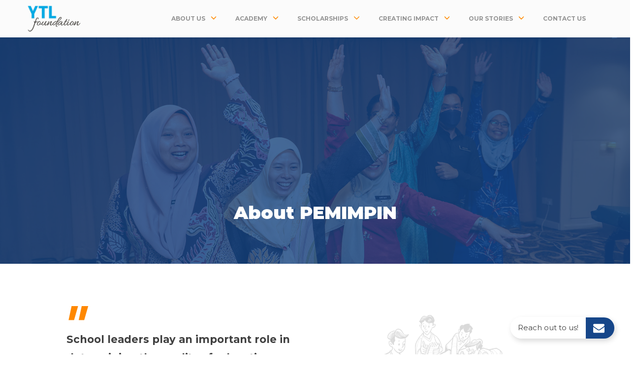

--- FILE ---
content_type: text/html; charset=UTF-8
request_url: https://ytlfoundation.org/programmes-we-fund/pemimpin-gsl/page/59/
body_size: 29186
content:
<!DOCTYPE html>
<html lang="en-US" >
<head>
<meta charset="UTF-8">
<meta name="viewport" content="width=device-width, initial-scale=1.0">
<!-- WP_HEAD() START -->
<link rel="preload" as="style" href="https://fonts.googleapis.com/css?family=Montserrat:100,200,300,400,500,600,700,800,900|Montserrat:100,200,300,400,500,600,700,800,900|Titillium+Web:100,200,300,400,500,600,700,800,900" >
<link rel="stylesheet" href="https://fonts.googleapis.com/css?family=Montserrat:100,200,300,400,500,600,700,800,900|Montserrat:100,200,300,400,500,600,700,800,900|Titillium+Web:100,200,300,400,500,600,700,800,900">
<meta name='robots' content='max-image-preview:large' />
<title>PEMIMPIN GSL - Page 59 - YTL Foundation</title>
<link rel='dns-prefetch' href='//ajax.googleapis.com' />
<link rel='dns-prefetch' href='//js.stripe.com' />
<link rel='dns-prefetch' href='//cdnjs.cloudflare.com' />
<link rel="alternate" type="application/rss+xml" title="YTL Foundation &raquo; Feed" href="https://ytlfoundation.org/feed/" />
<link rel="alternate" type="application/rss+xml" title="YTL Foundation &raquo; Comments Feed" href="https://ytlfoundation.org/comments/feed/" />
<link rel="alternate" title="oEmbed (JSON)" type="application/json+oembed" href="https://ytlfoundation.org/wp-json/oembed/1.0/embed?url=https%3A%2F%2Fytlfoundation.org%2Fprogrammes-we-fund%2Fpemimpin-gsl%2F" />
<link rel="alternate" title="oEmbed (XML)" type="text/xml+oembed" href="https://ytlfoundation.org/wp-json/oembed/1.0/embed?url=https%3A%2F%2Fytlfoundation.org%2Fprogrammes-we-fund%2Fpemimpin-gsl%2F&#038;format=xml" />
<style id='wp-img-auto-sizes-contain-inline-css'>
img:is([sizes=auto i],[sizes^="auto," i]){contain-intrinsic-size:3000px 1500px}
/*# sourceURL=wp-img-auto-sizes-contain-inline-css */
</style>
<link rel='stylesheet' id='sbi_styles-css' href='https://ytlfoundation.org/wp-content/plugins/instagram-feed/css/sbi-styles.min.css?ver=6.1.5' media='all' />
<style id='wp-block-library-inline-css'>
:root{--wp-block-synced-color:#7a00df;--wp-block-synced-color--rgb:122,0,223;--wp-bound-block-color:var(--wp-block-synced-color);--wp-editor-canvas-background:#ddd;--wp-admin-theme-color:#007cba;--wp-admin-theme-color--rgb:0,124,186;--wp-admin-theme-color-darker-10:#006ba1;--wp-admin-theme-color-darker-10--rgb:0,107,160.5;--wp-admin-theme-color-darker-20:#005a87;--wp-admin-theme-color-darker-20--rgb:0,90,135;--wp-admin-border-width-focus:2px}@media (min-resolution:192dpi){:root{--wp-admin-border-width-focus:1.5px}}.wp-element-button{cursor:pointer}:root .has-very-light-gray-background-color{background-color:#eee}:root .has-very-dark-gray-background-color{background-color:#313131}:root .has-very-light-gray-color{color:#eee}:root .has-very-dark-gray-color{color:#313131}:root .has-vivid-green-cyan-to-vivid-cyan-blue-gradient-background{background:linear-gradient(135deg,#00d084,#0693e3)}:root .has-purple-crush-gradient-background{background:linear-gradient(135deg,#34e2e4,#4721fb 50%,#ab1dfe)}:root .has-hazy-dawn-gradient-background{background:linear-gradient(135deg,#faaca8,#dad0ec)}:root .has-subdued-olive-gradient-background{background:linear-gradient(135deg,#fafae1,#67a671)}:root .has-atomic-cream-gradient-background{background:linear-gradient(135deg,#fdd79a,#004a59)}:root .has-nightshade-gradient-background{background:linear-gradient(135deg,#330968,#31cdcf)}:root .has-midnight-gradient-background{background:linear-gradient(135deg,#020381,#2874fc)}:root{--wp--preset--font-size--normal:16px;--wp--preset--font-size--huge:42px}.has-regular-font-size{font-size:1em}.has-larger-font-size{font-size:2.625em}.has-normal-font-size{font-size:var(--wp--preset--font-size--normal)}.has-huge-font-size{font-size:var(--wp--preset--font-size--huge)}.has-text-align-center{text-align:center}.has-text-align-left{text-align:left}.has-text-align-right{text-align:right}.has-fit-text{white-space:nowrap!important}#end-resizable-editor-section{display:none}.aligncenter{clear:both}.items-justified-left{justify-content:flex-start}.items-justified-center{justify-content:center}.items-justified-right{justify-content:flex-end}.items-justified-space-between{justify-content:space-between}.screen-reader-text{border:0;clip-path:inset(50%);height:1px;margin:-1px;overflow:hidden;padding:0;position:absolute;width:1px;word-wrap:normal!important}.screen-reader-text:focus{background-color:#ddd;clip-path:none;color:#444;display:block;font-size:1em;height:auto;left:5px;line-height:normal;padding:15px 23px 14px;text-decoration:none;top:5px;width:auto;z-index:100000}html :where(.has-border-color){border-style:solid}html :where([style*=border-top-color]){border-top-style:solid}html :where([style*=border-right-color]){border-right-style:solid}html :where([style*=border-bottom-color]){border-bottom-style:solid}html :where([style*=border-left-color]){border-left-style:solid}html :where([style*=border-width]){border-style:solid}html :where([style*=border-top-width]){border-top-style:solid}html :where([style*=border-right-width]){border-right-style:solid}html :where([style*=border-bottom-width]){border-bottom-style:solid}html :where([style*=border-left-width]){border-left-style:solid}html :where(img[class*=wp-image-]){height:auto;max-width:100%}:where(figure){margin:0 0 1em}html :where(.is-position-sticky){--wp-admin--admin-bar--position-offset:var(--wp-admin--admin-bar--height,0px)}@media screen and (max-width:600px){html :where(.is-position-sticky){--wp-admin--admin-bar--position-offset:0px}}
/*# sourceURL=/wp-includes/css/dist/block-library/common.min.css */
</style>
<style id='classic-theme-styles-inline-css'>
/*! This file is auto-generated */
.wp-block-button__link{color:#fff;background-color:#32373c;border-radius:9999px;box-shadow:none;text-decoration:none;padding:calc(.667em + 2px) calc(1.333em + 2px);font-size:1.125em}.wp-block-file__button{background:#32373c;color:#fff;text-decoration:none}
/*# sourceURL=/wp-includes/css/classic-themes.min.css */
</style>
<style id='global-styles-inline-css'>
:root{--wp--preset--aspect-ratio--square: 1;--wp--preset--aspect-ratio--4-3: 4/3;--wp--preset--aspect-ratio--3-4: 3/4;--wp--preset--aspect-ratio--3-2: 3/2;--wp--preset--aspect-ratio--2-3: 2/3;--wp--preset--aspect-ratio--16-9: 16/9;--wp--preset--aspect-ratio--9-16: 9/16;--wp--preset--color--black: #000000;--wp--preset--color--cyan-bluish-gray: #abb8c3;--wp--preset--color--white: #ffffff;--wp--preset--color--pale-pink: #f78da7;--wp--preset--color--vivid-red: #cf2e2e;--wp--preset--color--luminous-vivid-orange: #ff6900;--wp--preset--color--luminous-vivid-amber: #fcb900;--wp--preset--color--light-green-cyan: #7bdcb5;--wp--preset--color--vivid-green-cyan: #00d084;--wp--preset--color--pale-cyan-blue: #8ed1fc;--wp--preset--color--vivid-cyan-blue: #0693e3;--wp--preset--color--vivid-purple: #9b51e0;--wp--preset--color--foreground: #000000;--wp--preset--color--background: #ffffff;--wp--preset--color--primary: #1a4548;--wp--preset--color--secondary: #ffe2c7;--wp--preset--color--tertiary: #F6F6F6;--wp--preset--gradient--vivid-cyan-blue-to-vivid-purple: linear-gradient(135deg,rgb(6,147,227) 0%,rgb(155,81,224) 100%);--wp--preset--gradient--light-green-cyan-to-vivid-green-cyan: linear-gradient(135deg,rgb(122,220,180) 0%,rgb(0,208,130) 100%);--wp--preset--gradient--luminous-vivid-amber-to-luminous-vivid-orange: linear-gradient(135deg,rgb(252,185,0) 0%,rgb(255,105,0) 100%);--wp--preset--gradient--luminous-vivid-orange-to-vivid-red: linear-gradient(135deg,rgb(255,105,0) 0%,rgb(207,46,46) 100%);--wp--preset--gradient--very-light-gray-to-cyan-bluish-gray: linear-gradient(135deg,rgb(238,238,238) 0%,rgb(169,184,195) 100%);--wp--preset--gradient--cool-to-warm-spectrum: linear-gradient(135deg,rgb(74,234,220) 0%,rgb(151,120,209) 20%,rgb(207,42,186) 40%,rgb(238,44,130) 60%,rgb(251,105,98) 80%,rgb(254,248,76) 100%);--wp--preset--gradient--blush-light-purple: linear-gradient(135deg,rgb(255,206,236) 0%,rgb(152,150,240) 100%);--wp--preset--gradient--blush-bordeaux: linear-gradient(135deg,rgb(254,205,165) 0%,rgb(254,45,45) 50%,rgb(107,0,62) 100%);--wp--preset--gradient--luminous-dusk: linear-gradient(135deg,rgb(255,203,112) 0%,rgb(199,81,192) 50%,rgb(65,88,208) 100%);--wp--preset--gradient--pale-ocean: linear-gradient(135deg,rgb(255,245,203) 0%,rgb(182,227,212) 50%,rgb(51,167,181) 100%);--wp--preset--gradient--electric-grass: linear-gradient(135deg,rgb(202,248,128) 0%,rgb(113,206,126) 100%);--wp--preset--gradient--midnight: linear-gradient(135deg,rgb(2,3,129) 0%,rgb(40,116,252) 100%);--wp--preset--gradient--vertical-secondary-to-tertiary: linear-gradient(to bottom,var(--wp--preset--color--secondary) 0%,var(--wp--preset--color--tertiary) 100%);--wp--preset--gradient--vertical-secondary-to-background: linear-gradient(to bottom,var(--wp--preset--color--secondary) 0%,var(--wp--preset--color--background) 100%);--wp--preset--gradient--vertical-tertiary-to-background: linear-gradient(to bottom,var(--wp--preset--color--tertiary) 0%,var(--wp--preset--color--background) 100%);--wp--preset--gradient--diagonal-primary-to-foreground: linear-gradient(to bottom right,var(--wp--preset--color--primary) 0%,var(--wp--preset--color--foreground) 100%);--wp--preset--gradient--diagonal-secondary-to-background: linear-gradient(to bottom right,var(--wp--preset--color--secondary) 50%,var(--wp--preset--color--background) 50%);--wp--preset--gradient--diagonal-background-to-secondary: linear-gradient(to bottom right,var(--wp--preset--color--background) 50%,var(--wp--preset--color--secondary) 50%);--wp--preset--gradient--diagonal-tertiary-to-background: linear-gradient(to bottom right,var(--wp--preset--color--tertiary) 50%,var(--wp--preset--color--background) 50%);--wp--preset--gradient--diagonal-background-to-tertiary: linear-gradient(to bottom right,var(--wp--preset--color--background) 50%,var(--wp--preset--color--tertiary) 50%);--wp--preset--font-size--small: 1rem;--wp--preset--font-size--medium: 1.125rem;--wp--preset--font-size--large: 1.75rem;--wp--preset--font-size--x-large: clamp(1.75rem, 3vw, 2.25rem);--wp--preset--font-family--system-font: -apple-system,BlinkMacSystemFont,"Segoe UI",Roboto,Oxygen-Sans,Ubuntu,Cantarell,"Helvetica Neue",sans-serif;--wp--preset--font-family--source-serif-pro: "Source Serif Pro", serif;--wp--preset--spacing--20: 0.44rem;--wp--preset--spacing--30: 0.67rem;--wp--preset--spacing--40: 1rem;--wp--preset--spacing--50: 1.5rem;--wp--preset--spacing--60: 2.25rem;--wp--preset--spacing--70: 3.38rem;--wp--preset--spacing--80: 5.06rem;--wp--preset--shadow--natural: 6px 6px 9px rgba(0, 0, 0, 0.2);--wp--preset--shadow--deep: 12px 12px 50px rgba(0, 0, 0, 0.4);--wp--preset--shadow--sharp: 6px 6px 0px rgba(0, 0, 0, 0.2);--wp--preset--shadow--outlined: 6px 6px 0px -3px rgb(255, 255, 255), 6px 6px rgb(0, 0, 0);--wp--preset--shadow--crisp: 6px 6px 0px rgb(0, 0, 0);--wp--custom--spacing--small: max(1.25rem, 5vw);--wp--custom--spacing--medium: clamp(2rem, 8vw, calc(4 * var(--wp--style--block-gap)));--wp--custom--spacing--large: clamp(4rem, 10vw, 8rem);--wp--custom--spacing--outer: var(--wp--custom--spacing--small, 1.25rem);--wp--custom--typography--font-size--huge: clamp(2.25rem, 4vw, 2.75rem);--wp--custom--typography--font-size--gigantic: clamp(2.75rem, 6vw, 3.25rem);--wp--custom--typography--font-size--colossal: clamp(3.25rem, 8vw, 6.25rem);--wp--custom--typography--line-height--tiny: 1.15;--wp--custom--typography--line-height--small: 1.2;--wp--custom--typography--line-height--medium: 1.4;--wp--custom--typography--line-height--normal: 1.6;}:root :where(.is-layout-flow) > :first-child{margin-block-start: 0;}:root :where(.is-layout-flow) > :last-child{margin-block-end: 0;}:root :where(.is-layout-flow) > *{margin-block-start: 1.5rem;margin-block-end: 0;}:root :where(.is-layout-constrained) > :first-child{margin-block-start: 0;}:root :where(.is-layout-constrained) > :last-child{margin-block-end: 0;}:root :where(.is-layout-constrained) > *{margin-block-start: 1.5rem;margin-block-end: 0;}:root :where(.is-layout-flex){gap: 1.5rem;}:root :where(.is-layout-grid){gap: 1.5rem;}body .is-layout-flex{display: flex;}.is-layout-flex{flex-wrap: wrap;align-items: center;}.is-layout-flex > :is(*, div){margin: 0;}body .is-layout-grid{display: grid;}.is-layout-grid > :is(*, div){margin: 0;}.has-black-color{color: var(--wp--preset--color--black) !important;}.has-cyan-bluish-gray-color{color: var(--wp--preset--color--cyan-bluish-gray) !important;}.has-white-color{color: var(--wp--preset--color--white) !important;}.has-pale-pink-color{color: var(--wp--preset--color--pale-pink) !important;}.has-vivid-red-color{color: var(--wp--preset--color--vivid-red) !important;}.has-luminous-vivid-orange-color{color: var(--wp--preset--color--luminous-vivid-orange) !important;}.has-luminous-vivid-amber-color{color: var(--wp--preset--color--luminous-vivid-amber) !important;}.has-light-green-cyan-color{color: var(--wp--preset--color--light-green-cyan) !important;}.has-vivid-green-cyan-color{color: var(--wp--preset--color--vivid-green-cyan) !important;}.has-pale-cyan-blue-color{color: var(--wp--preset--color--pale-cyan-blue) !important;}.has-vivid-cyan-blue-color{color: var(--wp--preset--color--vivid-cyan-blue) !important;}.has-vivid-purple-color{color: var(--wp--preset--color--vivid-purple) !important;}.has-black-background-color{background-color: var(--wp--preset--color--black) !important;}.has-cyan-bluish-gray-background-color{background-color: var(--wp--preset--color--cyan-bluish-gray) !important;}.has-white-background-color{background-color: var(--wp--preset--color--white) !important;}.has-pale-pink-background-color{background-color: var(--wp--preset--color--pale-pink) !important;}.has-vivid-red-background-color{background-color: var(--wp--preset--color--vivid-red) !important;}.has-luminous-vivid-orange-background-color{background-color: var(--wp--preset--color--luminous-vivid-orange) !important;}.has-luminous-vivid-amber-background-color{background-color: var(--wp--preset--color--luminous-vivid-amber) !important;}.has-light-green-cyan-background-color{background-color: var(--wp--preset--color--light-green-cyan) !important;}.has-vivid-green-cyan-background-color{background-color: var(--wp--preset--color--vivid-green-cyan) !important;}.has-pale-cyan-blue-background-color{background-color: var(--wp--preset--color--pale-cyan-blue) !important;}.has-vivid-cyan-blue-background-color{background-color: var(--wp--preset--color--vivid-cyan-blue) !important;}.has-vivid-purple-background-color{background-color: var(--wp--preset--color--vivid-purple) !important;}.has-black-border-color{border-color: var(--wp--preset--color--black) !important;}.has-cyan-bluish-gray-border-color{border-color: var(--wp--preset--color--cyan-bluish-gray) !important;}.has-white-border-color{border-color: var(--wp--preset--color--white) !important;}.has-pale-pink-border-color{border-color: var(--wp--preset--color--pale-pink) !important;}.has-vivid-red-border-color{border-color: var(--wp--preset--color--vivid-red) !important;}.has-luminous-vivid-orange-border-color{border-color: var(--wp--preset--color--luminous-vivid-orange) !important;}.has-luminous-vivid-amber-border-color{border-color: var(--wp--preset--color--luminous-vivid-amber) !important;}.has-light-green-cyan-border-color{border-color: var(--wp--preset--color--light-green-cyan) !important;}.has-vivid-green-cyan-border-color{border-color: var(--wp--preset--color--vivid-green-cyan) !important;}.has-pale-cyan-blue-border-color{border-color: var(--wp--preset--color--pale-cyan-blue) !important;}.has-vivid-cyan-blue-border-color{border-color: var(--wp--preset--color--vivid-cyan-blue) !important;}.has-vivid-purple-border-color{border-color: var(--wp--preset--color--vivid-purple) !important;}.has-vivid-cyan-blue-to-vivid-purple-gradient-background{background: var(--wp--preset--gradient--vivid-cyan-blue-to-vivid-purple) !important;}.has-light-green-cyan-to-vivid-green-cyan-gradient-background{background: var(--wp--preset--gradient--light-green-cyan-to-vivid-green-cyan) !important;}.has-luminous-vivid-amber-to-luminous-vivid-orange-gradient-background{background: var(--wp--preset--gradient--luminous-vivid-amber-to-luminous-vivid-orange) !important;}.has-luminous-vivid-orange-to-vivid-red-gradient-background{background: var(--wp--preset--gradient--luminous-vivid-orange-to-vivid-red) !important;}.has-very-light-gray-to-cyan-bluish-gray-gradient-background{background: var(--wp--preset--gradient--very-light-gray-to-cyan-bluish-gray) !important;}.has-cool-to-warm-spectrum-gradient-background{background: var(--wp--preset--gradient--cool-to-warm-spectrum) !important;}.has-blush-light-purple-gradient-background{background: var(--wp--preset--gradient--blush-light-purple) !important;}.has-blush-bordeaux-gradient-background{background: var(--wp--preset--gradient--blush-bordeaux) !important;}.has-luminous-dusk-gradient-background{background: var(--wp--preset--gradient--luminous-dusk) !important;}.has-pale-ocean-gradient-background{background: var(--wp--preset--gradient--pale-ocean) !important;}.has-electric-grass-gradient-background{background: var(--wp--preset--gradient--electric-grass) !important;}.has-midnight-gradient-background{background: var(--wp--preset--gradient--midnight) !important;}.has-small-font-size{font-size: var(--wp--preset--font-size--small) !important;}.has-medium-font-size{font-size: var(--wp--preset--font-size--medium) !important;}.has-large-font-size{font-size: var(--wp--preset--font-size--large) !important;}.has-x-large-font-size{font-size: var(--wp--preset--font-size--x-large) !important;}
@media (-webkit-min-device-pixel-ratio: 2),
(min-resolution: 192dpi) {
.iti__flag {
background-size: 5630px 15px !important;
}
.iti__flag.iti__va {
background-position: -5307px 0;
}
.iti__flag.iti__us {
background-position: -5241px 0;
}
.iti__flag.iti__uy {
background-position: -5263px 0;
}
.iti__flag.iti__uz {
height: 10px;
background-position: -5285px 0;
}
.iti__flag.iti__vu {
height: 12px;
background-position: -5434px 0;
}
.iti__flag.iti__ve {
background-position: -5346px 0;
}
.iti__flag.iti__vn {
background-position: -5412px 0;
}
.iti__flag.iti__wf {
background-position: -5456px 0;
}
.iti__flag.iti__eh {
background-position: -1489px 0;
}
.iti__flag.iti__eh {
background-position: -1511px 0;
}
.iti__flag.iti__ye {
background-position: -5522px 0;
}
.iti__flag.iti__zm {
background-position: -5588px 0;
}
.iti__flag.iti__zw {
background-position: -5610px 0;
}
}
/* Learn From Home Lessons Page */
.makecenter {
max-width: 800px;
margin: auto;
text-align: center;
padding-bottom: 30px;
}
@media only screen and (max-width: 600px) {
.mainpagemobile {
grid-template-rows: repeat(4, 120px) !important;
}
}
@media only screen and (max-width: 600px) {
.lessonsmobile {
grid-template-rows: repeat(3, 100px) !important;
}
}
@media only screen and (max-width: 600px) {
.newlessonsmobile {
grid-template-rows: repeat(5, 100px) !important;
}
}
@media only screen and (max-width: 600px) {
.newlessonsmobile4 {
grid-template-rows: repeat(4, 100px) !important;
}
}
@media only screen and (max-width: 600px) {
.newlessonsmobile2 {
grid-template-rows: repeat(2, 100px) !important;
}
}
.newlessonsmobile2 {
display: grid;
grid-gap: 10px;
grid-template-columns: repeat(auto-fit, minmax(250px, 1fr)) !important;
grid-template-rows: repeat(2, 100px);
padding: 20px 0px !important;
}
.newlessonsmobile {
display: grid;
grid-gap: 10px;
grid-template-columns: repeat(auto-fit, minmax (250px, 1fr));
padding: 20px 0px !important;
}
.newlessonsmobile4 {
display: grid;
grid-gap: 10px;
grid-template-columns: repeat(auto-fit, minmax (250px, 1fr));
padding: 20px 0px !important;
}
.englessonbutton {
width: 250px;
padding: 20px;
height: 100px;
font-size: 16px;
font-family: Titillium web;
font-weight: bold;
border: 0;
background: none;
background-color: #54B849;
color: white;
line-height: 1.4em;
}
.cnlessonbutton {
width: 250px;
padding: 20px;
height: 100px;
font-size: 16px;
font-family: Titillium web;
font-weight: bold;
border: 0;
background: none;
background-color: #e00000;
color: white;
line-height: 1.4em;
}
.cnlessonbutton-grammar {
width: 250px;
padding: 20px;
height: 100px;
font-size: 16px;
font-family: Titillium web;
font-weight: bold;
border: 0;
background: none;
background-color: #f81818;
color: white;
line-height: 1.4em;
}
.tamlessonbutton {
width: 250px;
padding: 20px;
height: 160px;
font-size: 16px;
font-family: Titillium web;
font-weight: bold;
border: 0;
background: none;
background-color: #5600e0;
color: white;
line-height: 1.4em;
}
.tamlessonbutton-grammar {
width: 250px;
padding: 20px;
height: 160px;
font-size: 16px;
font-family: Titillium web;
font-weight: bold;
border: 0;
background: none;
background-color: #6f23e9;
color: white;
line-height: 1.4em;
}
.sclessonbutton {
width: 250px;
padding: 20px;
height: 100px;
font-size: 16px;
font-family: Titillium web;
font-weight: bold;
border: 0;
background: none;
background-color: #F4AD1F;
color: white;
line-height: 1.4em;
}
.sclessonbutton-tm {
width: 250px;
padding: 20px;
height: 160px;
font-size: 16px;
font-family: Titillium web;
font-weight: bold;
border: 0;
background: none;
background-color: #F4AD1F;
color: white;
line-height: 1.4em;
}
.mathlessonbutton {
width: 250px;
padding: 20px;
height: 100px;
font-size: 16px;
font-family: Titillium web;
font-weight: bold;
border: 0;
background: none;
background-color: #ED2D7B;
color: white;
line-height: 1.4em;
}
.mathlessonbutton-tm {
width: 250px;
padding: 20px;
height: 160px;
font-size: 16px;
font-family: Titillium web;
font-weight: bold;
border: 0;
background: none;
background-color: #ED2D7B;
color: white;
line-height: 1.4em;
}
.bmlessonbutton {
width: 250px;
padding: 20px;
height: 100px;
font-size: 16px;
font-family: Titillium web;
font-weight: bold;
border: 0;
background: none;
background-color: #28ABE2;
color: white;
line-height: 1.4em;
}
.sdglessonbutton {
width: 250px;
padding: 20px;
height: 100px;
font-size: 16px;
font-family: Titillium web;
font-weight: bold;
border: 0;
background: none;
background-color: #FDDA24;
color: white;
line-height: 1.4em;
}
.kimialessonbutton {
width: 250px;
padding: 20px;
height: 100px;
font-size: 16px;
font-family: Titillium web;
font-weight: bold;
border: 0;
background: none;
background-color: #3366CC;
color: white;
line-height: 1.4em;
}
.geolessonbutton {
width: 250px;
padding: 20px;
height: 100px;
font-size: 16px;
font-family: Titillium web;
font-weight: bold;
border: 0;
background: none;
background-color: #F06023;
color: white;
line-height: 1.4em;
}
.morallessonbutton {
width: 250px;
padding: 20px;
height: 100px;
font-size: 16px;
font-family: Titillium web;
font-weight: bold;
border: 0;
background: none;
background-color: #A97AB3;
color: white;
line-height: 1.4em;
}
.morallessonbutton-tm {
width: 250px;
padding: 20px;
height: 160px;
font-size: 16px;
font-family: Titillium web;
font-weight: bold;
border: 0;
background: none;
background-color: #A97AB3;
color: white;
line-height: 1.4em;
}
.islamlessonbutton {
width: 250px;
padding: 20px;
height: 100px;
font-size: 16px;
font-family: Titillium web;
font-weight: bold;
border: 0;
background: none;
background-color: #00A14B;
color: white;
line-height: 1.4em;
}
.historylessonbutton {
width: 250px;
padding: 20px;
height: 100px;
font-size: 16px;
font-family: Titillium web;
font-weight: bold;
border: 0;
background: none;
background-color: #702E8F;
color: white;
line-height: 1.4em;
}
.historylessonbutton-tm {
width: 250px;
padding: 20px;
height: 160px;
font-size: 16px;
font-family: Titillium web;
font-weight: bold;
border: 0;
background: none;
background-color: #702E8F;
color: white;
line-height: 1.4em;
}
.biolessonbutton {
width: 250px;
padding: 20px;
height: 100px;
font-size: 16px;
font-family: Titillium web;
font-weight: bold;
border: 0;
background: none;
background-color: #F6921E;
color: white;
line-height: 1.4em;
}
.physicslessonbutton {
width: 250px;
padding: 20px;
height: 100px;
font-size: 16px;
font-family: Titillium web;
font-weight: bold;
border: 0;
background: none;
background-color: #224099;
color: white;
line-height: 1.4em;
}
.rbtlessonbutton {
width: 250px;
padding: 20px;
height: 100px;
font-size: 16px;
font-family: Titillium web;
font-weight: bold;
border: 0;
background: none;
background-color: #2FBCB4;
color: white;
line-height: 1.4em;
}
.rbtlessonbutton-tm {
width: 250px;
padding: 20px;
height: 160px;
font-size: 16px;
font-family: Titillium web;
font-weight: bold;
border: 0;
background: none;
background-color: #2FBCB4;
color: white;
line-height: 1.4em;
}
.bmsjklessonbutton {
width: 250px;
padding: 20px;
height: 100px;
font-size: 16px;
font-family: Titillium web;
font-weight: bold;
border: 0;
background: none;
background-color: #28ABE2;
color: white;
line-height: 1.4em;
}
.bisjklessonbutton {
width: 250px;
padding: 20px;
height: 100px;
font-size: 16px;
font-family: Titillium web;
font-weight: bold;
border: 0;
background: none;
background-color: #54B849;
color: white;
line-height: 1.4em;
}
.addmathslessonbutton {
width: 250px;
padding: 20px;
height: 100px;
font-size: 16px;
font-family: Titillium web;
font-weight: bold;
border: 0;
background: none;
background-color: #9E1F63;
color: white;
line-height: 1.4em;
}
.spacelessonbutton {
width: 250px;
padding: 20px;
height: 100px;
font-size: 16px;
font-family: Titillium web;
font-weight: bold;
border: 0;
background: none;
background-color: #7e1796;
color: white;
line-height: 1.4em;
}
.accountinglessonbutton {
width: 250px;
padding: 20px;
height: 160px;
font-size: 16px;
font-family: Titillium web;
font-weight: bold;
border: 0;
background: none;
background-color: #40ad15;
color: white;
line-height: 1.4em;
}
.businesslessonbutton {
width: 250px;
padding: 20px;
height: 160px;
font-size: 16px;
font-family: Titillium web;
font-weight: bold;
border: 0;
background: none;
background-color: #ff5100;
color: white;
line-height: 1.4em;
}
.econlessonbutton {
width: 250px;
padding: 20px;
height: 160px;
font-size: 16px;
font-family: Titillium web;
font-weight: bold;
border: 0;
background: none;
background-color: #00a000;
color: white;
line-height: 1.4em;
}
.backtohome {
text-align: justify;
font-size: 19px;
}
.backtohometext {
color: #000000;
text-decoration: underline;
}
.imgpara {
text-align: justify;
font-size: 24px;
color: black;
}
.maincontainerlessons {
max-width: 900px;
margin: 0 auto;
padding: 50px 20px 0px;
}
.welcome {
text-align: left;
color: #000000;
}
.lessonmainparatitle {
text-align: justify;
font-size: 19px;
color: #000000;
}
.lessonmainpara {
text-align: left;
font-size: 19px;
color: #000000;
}
.welcomegrid {
max-width: 900px;
margin: 0 auto;
padding: 0px 20px 0px;
}
.welcomegridformat {
position: relative;
height: 415px;
padding: 20px 10px 0px;
background-color: #ffb612;
border-radius: 10px;
}
.welcomegridtitle {
height: 50px;
color: #000000;
}
.welcomegridtext {
height: 80px;
color: #000000;
}
.welcomegridtextbm {
height: 95px;
color: #000000;
}
.welcomebuttontext {
background-color: #0072ee;
color: #ffffff !important;
padding: 10px 20px;
border-radius: 5px;
font-size: 16px;
text-decoration: none;
}
.partnercontainer {
max-width: 910px;
margin: 0 auto;
padding: 0px 20px;
}
.partnerimg {
text-align: justify;
display: flex;
justify-content: center;
padding-top: 40px;
flex-flow: wrap;
}
.lessonbuttongrid {
position: relative;
color: white;
}
.teachercontainer {
max-width: 700px;
margin: 0 auto;
padding: 0px 20px 0px;
}
.teachergrid {
position: relative;
height: 315px;
padding: 20px 0px 0px;
border-radius: 10px;
}
.teacherdetail {
font-weight: 400;
font-size: 14px;
color: #000000;
}
/* End of Lessons page CSS declare in global as its using gutenberg builder */
/*# sourceURL=global-styles-inline-css */
</style>
<link rel='stylesheet' id='owl-main-css' href='https://ytlfoundation.org/wp-content/mu-plugins/owlcarousel/docs/assets/owlcarousel/assets/owl.carousel.min.css?ver=2.3.4' media='all' />
<link rel='stylesheet' id='owl-default-theme-css' href='https://ytlfoundation.org/wp-content/mu-plugins/owlcarousel/docs/assets/owlcarousel/assets/owl.theme.default.min.css?ver=2.3.4' media='all' />
<link rel='stylesheet' id='oxygen-css' href='https://ytlfoundation.org/wp-content/plugins/oxygen/component-framework/oxygen.css?ver=4.6.2' media='all' />
<link rel='stylesheet' id='pgc-simply-gallery-plugin-lightbox-style-css' href='https://ytlfoundation.org/wp-content/plugins/simply-gallery-block/plugins/pgc_sgb_lightbox.min.style.css?ver=3.1.3' media='all' />
<link rel='stylesheet' id='give-styles-css' href='https://ytlfoundation.org/wp-content/plugins/give/assets/dist/css/give.css?ver=2.31.0' media='all' />
<link rel='stylesheet' id='give-donation-summary-style-frontend-css' href='https://ytlfoundation.org/wp-content/plugins/give/assets/dist/css/give-donation-summary.css?ver=2.31.0' media='all' />
<link rel='stylesheet' id='owlcss3-css' href='https://cdnjs.cloudflare.com/ajax/libs/OwlCarousel2/2.3.4/assets/owl.carousel.min.css?ver=2.3.4' media='all' />
<link rel='stylesheet' id='owlcss4-css' href='https://cdnjs.cloudflare.com/ajax/libs/OwlCarousel2/2.3.4/assets/owl.theme.default.min.css?ver=2.3.4' media='all' />
<script src="https://ajax.googleapis.com/ajax/libs/jquery/1.11.3/jquery.min.js?ver=6.9" id="jquery1-js"></script>
<script src="https://ytlfoundation.org/wp-includes/js/jquery/jquery.min.js?ver=3.7.1" id="jquery-core-js"></script>
<script src="https://ytlfoundation.org/wp-content/plugins/sticky-menu-or-anything-on-scroll/assets/js/jq-sticky-anything.min.js?ver=2.1.1" defer="defer" type="text/javascript"></script>
<script id="give-stripe-js-js-extra">
var give_stripe_vars = {"zero_based_currency":"","zero_based_currencies_list":["JPY","KRW","CLP","ISK","BIF","DJF","GNF","KHR","KPW","LAK","LKR","MGA","MZN","VUV"],"sitename":"YTL Foundation","checkoutBtnTitle":"Donate","publishable_key":"pk_live_51Ml4p7HWh3VcgQN3IsgbZCesinRwOnvS4RpofZfdIwyOWWUSuA2EOm2i9n311aB3iFNWbD9Sxv6dphb4uAOq3J2w00JqdVgucV","checkout_image":"","checkout_address":"on","checkout_processing_text":"Donation Processing...","give_version":"2.31.0","cc_fields_format":"single","card_number_placeholder_text":"Card Number","card_cvc_placeholder_text":"CVC","donate_button_text":"Donate Now","element_font_styles":{"cssSrc":false},"element_base_styles":{"color":"#32325D","fontWeight":500,"fontSize":"16px","fontSmoothing":"antialiased","::placeholder":{"color":"#222222"},":-webkit-autofill":{"color":"#e39f48"}},"element_complete_styles":{},"element_empty_styles":{},"element_invalid_styles":{},"float_labels":"","base_country":"MY","preferred_locale":"en"};
//# sourceURL=give-stripe-js-js-extra
</script>
<script src="https://js.stripe.com/v3/?ver=2.31.0" id="give-stripe-js-js"></script>
<script src="https://ytlfoundation.org/wp-content/plugins/give/assets/dist/js/give-stripe.js?ver=2.31.0" id="give-stripe-onpage-js-js"></script>
<script src="https://ytlfoundation.org/wp-includes/js/dist/hooks.min.js?ver=dd5603f07f9220ed27f1" id="wp-hooks-js"></script>
<script src="https://ytlfoundation.org/wp-includes/js/dist/i18n.min.js?ver=c26c3dc7bed366793375" id="wp-i18n-js"></script>
<script id="wp-i18n-js-after">
wp.i18n.setLocaleData( { 'text direction\u0004ltr': [ 'ltr' ] } );
//# sourceURL=wp-i18n-js-after
</script>
<script id="give-js-extra">
var give_global_vars = {"ajaxurl":"https://ytlfoundation.org/wp-admin/admin-ajax.php","checkout_nonce":"05a8e5c0b0","currency":"MYR","currency_sign":"RM","currency_pos":"before","thousands_separator":",","decimal_separator":".","no_gateway":"Please select a payment method.","bad_minimum":"The minimum custom donation amount for this form is","bad_maximum":"The maximum custom donation amount for this form is","general_loading":"Loading...","purchase_loading":"Please Wait...","textForOverlayScreen":"\u003Ch3\u003EProcessing...\u003C/h3\u003E\u003Cp\u003EThis will only take a second!\u003C/p\u003E","number_decimals":"2","is_test_mode":"","give_version":"2.31.0","magnific_options":{"main_class":"give-modal","close_on_bg_click":false},"form_translation":{"payment-mode":"Please select payment mode.","give_first":"Please enter your first name.","give_last":"Please enter your last name.","give_email":"Please enter a valid email address.","give_user_login":"Invalid email address or username.","give_user_pass":"Enter a password.","give_user_pass_confirm":"Enter the password confirmation.","give_agree_to_terms":"You must agree to the terms and conditions."},"confirm_email_sent_message":"Please check your email and click on the link to access your complete donation history.","ajax_vars":{"ajaxurl":"https://ytlfoundation.org/wp-admin/admin-ajax.php","ajaxNonce":"00706330e8","loading":"Loading","select_option":"Please select an option","default_gateway":"stripe","permalinks":"1","number_decimals":2},"cookie_hash":"f6e61c4d806779d438beb65a0c33c199","session_nonce_cookie_name":"wp-give_session_reset_nonce_f6e61c4d806779d438beb65a0c33c199","session_cookie_name":"wp-give_session_f6e61c4d806779d438beb65a0c33c199","delete_session_nonce_cookie":"0"};
var giveApiSettings = {"root":"https://ytlfoundation.org/wp-json/give-api/v2/","rest_base":"give-api/v2"};
//# sourceURL=give-js-extra
</script>
<script src="https://ytlfoundation.org/wp-content/plugins/give/assets/dist/js/give.js?ver=9ee59fba2e5f9f5d" id="give-js"></script>
<link rel="https://api.w.org/" href="https://ytlfoundation.org/wp-json/" /><link rel="alternate" title="JSON" type="application/json" href="https://ytlfoundation.org/wp-json/wp/v2/pages/894" /><link rel="EditURI" type="application/rsd+xml" title="RSD" href="https://ytlfoundation.org/xmlrpc.php?rsd" />
<meta name="generator" content="WordPress 6.9" />
<link rel="canonical" href="https://ytlfoundation.org/programmes-we-fund/pemimpin-gsl/" />
<link rel='shortlink' href='https://ytlfoundation.org/?p=894' />
<!-- GA Google Analytics @ https://m0n.co/ga -->
<script async src="https://www.googletagmanager.com/gtag/js?id=G-4VP3TFKM1X"></script>
<script>
window.dataLayer = window.dataLayer || [];
function gtag(){dataLayer.push(arguments);}
gtag('js', new Date());
gtag('config', 'G-4VP3TFKM1X');
</script>
<noscript><style>.simply-gallery-amp{ display: block !important; }</style></noscript><noscript><style>.sgb-preloader{ display: none !important; }</style></noscript>
<style></style>
<meta name="generator" content="Give v2.31.0" />
<script>
jQuery(document).ready(function(){
jQuery('.oxy-post-meta-comments.oxy-post-meta-item a').attr('href','javascript:0;'); 
jQuery('.oxy-post-meta-comments.oxy-post-meta-item a').attr('style','cursor: default;'); 
if(!jQuery('img').attr('loading')){
jQuery(this).attr('loading','lazy');
}
})
</script>
<meta name="google-site-verification" content="xreKh9OBn-hVekKkDoekLS87BUUJ-F6TSqGsW7SZ9F0" /><link rel="icon" href="https://ytlfoundation.org/wp-content/uploads/2022/06/ytl-since1955503-150x150.png" sizes="32x32" />
<link rel="icon" href="https://ytlfoundation.org/wp-content/uploads/2022/06/ytl-since1955503.png" sizes="192x192" />
<link rel="apple-touch-icon" href="https://ytlfoundation.org/wp-content/uploads/2022/06/ytl-since1955503.png" />
<meta name="msapplication-TileImage" content="https://ytlfoundation.org/wp-content/uploads/2022/06/ytl-since1955503.png" />
<link rel='stylesheet' id='oxygen-styles-css' href='//ytlfoundation.org/programmes-we-fund/pemimpin-gsl/page/59/?xlink=css&#038;ver=6.9' media='all' />
<!-- END OF WP_HEAD() -->
</head>
<body class="paged wp-singular page-template-default page page-id-894 page-child parent-pageid-579 wp-embed-responsive paged-59 page-paged-59 wp-theme-oxygen-is-not-a-theme  oxygen-body" >
<header id="_header-1-10" class="oxy-header-wrapper oxy-overlay-header oxy-header" ><div id="_header_row-2-10" class="oxy-header-row" ><div class="oxy-header-container"><div id="_header_left-3-10" class="oxy-header-left" ><a id="link-369-10" class="ct-link" href="https://ytlfoundation.org/"   ><img  id="image-10-10" alt="" src="https://ytlfoundation.org/wp-content/uploads/2022/05/YTL-Foundation-Logo_edited-1.png" class="ct-image"/></a></div><div id="_header_center-4-10" class="oxy-header-center" ></div><div id="_header_right-5-10" class="oxy-header-right" >
<div id="-pro-menu-57-10" class="oxy-pro-menu " ><div class="oxy-pro-menu-mobile-open-icon  oxy-pro-menu-off-canvas-trigger oxy-pro-menu-off-canvas-left" data-off-canvas-alignment="left"><svg id="-pro-menu-57-10-open-icon"><use xlink:href="#Lineariconsicon-menu"></use></svg></div>
<div class="oxy-pro-menu-container  oxy-pro-menu-dropdown-links-visible-on-mobile oxy-pro-menu-dropdown-links-toggle oxy-pro-menu-show-dropdown" data-aos-duration="400" 
data-oxy-pro-menu-dropdown-animation=""
data-oxy-pro-menu-dropdown-animation-duration="0.4"
data-entire-parent-toggles-dropdown="false"
data-oxy-pro-menu-off-canvas-animation="fade-down"
data-oxy-pro-menu-dropdown-animation-duration="0.4"
data-oxy-pro-menu-dropdown-links-on-mobile="toggle">
<div class="menu-header-menu-container"><ul id="menu-header-menu" class="oxy-pro-menu-list"><li id="menu-item-535" class="menu-item menu-item-type-post_type menu-item-object-page menu-item-has-children menu-item-535"><a href="https://ytlfoundation.org/about-us/">About Us</a>
<ul class="sub-menu">
<li id="menu-item-1018" class="menu-item menu-item-type-post_type menu-item-object-page menu-item-1018"><a href="https://ytlfoundation.org/our-theory-of-change/">Theory of Change</a></li>
<li id="menu-item-570" class="menu-item menu-item-type-post_type menu-item-object-page menu-item-570"><a href="https://ytlfoundation.org/board-of-trustees/">Board of Trustees</a></li>
<li id="menu-item-21587" class="menu-item menu-item-type-post_type menu-item-object-page menu-item-21587"><a href="https://ytlfoundation.org/meet-the-team/">Meet the Team</a></li>
<li id="menu-item-568" class="menu-item menu-item-type-post_type menu-item-object-page menu-item-568"><a href="https://ytlfoundation.org/our-partners/">Partners</a></li>
</ul>
</li>
<li id="menu-item-536" class="menu-item menu-item-type-post_type menu-item-object-page menu-item-has-children menu-item-536"><a href="https://ytlfoundation.org/our-academy/">Academy</a>
<ul class="sub-menu">
<li id="menu-item-20065" class="menu-item menu-item-type-post_type menu-item-object-page menu-item-has-children menu-item-20065"><a href="https://ytlfoundation.org/learnfromhome/">Learn From Home</a>
<ul class="sub-menu">
<li id="menu-item-20066" class="menu-item menu-item-type-post_type menu-item-object-page menu-item-20066"><a href="https://ytlfoundation.org/learnfromhome-lessons/">Lessons</a></li>
<li id="menu-item-20067" class="menu-item menu-item-type-post_type menu-item-object-page menu-item-20067"><a href="https://ytlfoundation.org/learnfromhome-uni/">Universities (IPT)</a></li>
<li id="menu-item-20068" class="menu-item menu-item-type-post_type menu-item-object-page menu-item-20068"><a href="https://ytlfoundation.org/learnfromhome-teachers/">Teachers</a></li>
<li id="menu-item-20069" class="menu-item menu-item-type-post_type menu-item-object-page menu-item-20069"><a href="https://ytlfoundation.org/learnfromhome-students/">Students</a></li>
<li id="menu-item-20070" class="menu-item menu-item-type-post_type menu-item-object-page menu-item-20070"><a href="https://ytlfoundation.org/learnfromhome-icss/">ICSS</a></li>
<li id="menu-item-20071" class="menu-item menu-item-type-post_type menu-item-object-page menu-item-20071"><a href="https://ytlfoundation.org/learnfromhome-survey/">Survey Results</a></li>
<li id="menu-item-20072" class="menu-item menu-item-type-post_type menu-item-object-page menu-item-20072"><a href="https://ytlfoundation.org/learnfromhome-faq/">FAQ</a></li>
</ul>
</li>
<li id="menu-item-21484" class="menu-item menu-item-type-post_type menu-item-object-page menu-item-21484"><a href="https://ytlfoundation.org/our-academy/leaps-academy/">Leaps Academy</a></li>
<li id="menu-item-21486" class="menu-item menu-item-type-post_type menu-item-object-page menu-item-21486"><a href="https://ytlfoundation.org/kelas-kita/">KelasKita</a></li>
<li id="menu-item-574" class="menu-item menu-item-type-post_type menu-item-object-page menu-item-574"><a href="https://ytlfoundation.org/our-academy/puan-sri-kai-yong-yeoh-book-prize/">Puan Sri Kai Yong Yeoh Book Prize</a></li>
</ul>
</li>
<li id="menu-item-533" class="menu-item menu-item-type-post_type menu-item-object-page menu-item-has-children menu-item-533"><a href="https://ytlfoundation.org/scholarships/">Scholarships</a>
<ul class="sub-menu">
<li id="menu-item-576" class="menu-item menu-item-type-post_type menu-item-object-page menu-item-576"><a href="https://ytlfoundation.org/applynow/">Apply Now</a></li>
<li id="menu-item-21588" class="menu-item menu-item-type-post_type menu-item-object-page menu-item-21588"><a href="https://ytlfoundation.org/scholar-cohort/">Scholar Cohort</a></li>
<li id="menu-item-21296" class="menu-item menu-item-type-post_type menu-item-object-page menu-item-21296"><a href="https://ytlfoundation.org/scholar-development/">Scholar Development Programme</a></li>
<li id="menu-item-588" class="menu-item menu-item-type-post_type menu-item-object-page menu-item-588"><a href="https://ytlfoundation.org/our-past-scholars/">Past Scholars</a></li>
</ul>
</li>
<li id="menu-item-534" class="menu-item menu-item-type-post_type menu-item-object-page current-menu-ancestor current_page_ancestor menu-item-has-children menu-item-534"><a href="https://ytlfoundation.org/our-impact/">Creating Impact</a>
<ul class="sub-menu">
<li id="menu-item-585" class="menu-item menu-item-type-post_type menu-item-object-page menu-item-585"><a href="https://ytlfoundation.org/thought-leadership/">Thought Leadership</a></li>
<li id="menu-item-586" class="menu-item menu-item-type-post_type menu-item-object-page menu-item-586"><a href="https://ytlfoundation.org/acumenacademy/">Malaysia Acumen Academy</a></li>
<li id="menu-item-21302" class="menu-item menu-item-type-post_type menu-item-object-page menu-item-21302"><a href="https://ytlfoundation.org/tfee/">Teachers for Educational Equity</a></li>
<li id="menu-item-584" class="menu-item menu-item-type-post_type menu-item-object-page current-page-ancestor current-menu-ancestor current-menu-parent current-page-parent current_page_parent current_page_ancestor menu-item-has-children menu-item-584"><a href="https://ytlfoundation.org/programmes-we-fund/">Programmes We Fund</a>
<ul class="sub-menu">
<li id="menu-item-20255" class="menu-item menu-item-type-post_type menu-item-object-page current-menu-item page_item page-item-894 current_page_item menu-item-20255"><a href="https://ytlfoundation.org/programmes-we-fund/pemimpin-gsl/" aria-current="page">PEMIMPIN GSL</a></li>
<li id="menu-item-20256" class="menu-item menu-item-type-post_type menu-item-object-page menu-item-20256"><a href="https://ytlfoundation.org/programmes-we-fund/teach-for-malaysia/">Teach for Malaysia</a></li>
<li id="menu-item-20636" class="menu-item menu-item-type-post_type menu-item-object-page menu-item-20636"><a href="https://ytlfoundation.org/programmes-we-fund/malaysia-teacher-prize/">Malaysia Teacher Prize</a></li>
</ul>
</li>
<li id="menu-item-583" class="menu-item menu-item-type-post_type menu-item-object-page menu-item-583"><a href="https://ytlfoundation.org/community-projects/">Community Projects</a></li>
<li id="menu-item-21505" class="menu-item menu-item-type-custom menu-item-object-custom menu-item-has-children menu-item-21505"><a href="#">Past Projects</a>
<ul class="sub-menu">
<li id="menu-item-572" class="menu-item menu-item-type-post_type menu-item-object-page menu-item-572"><a href="https://ytlfoundation.org/our-academy/frog-classroom/">Frog Classroom</a></li>
<li id="menu-item-20839" class="menu-item menu-item-type-post_type menu-item-object-page menu-item-20839"><a href="https://ytlfoundation.org/programmes-we-fund/donate/">Yellow House KL</a></li>
</ul>
</li>
</ul>
</li>
<li id="menu-item-21050" class="menu-item menu-item-type-post_type menu-item-object-page menu-item-has-children menu-item-21050"><a href="https://ytlfoundation.org/our-stories/">Our Stories</a>
<ul class="sub-menu">
<li id="menu-item-20756" class="menu-item menu-item-type-post_type menu-item-object-page menu-item-20756"><a href="https://ytlfoundation.org/our-impact-stories/">Impact Stories</a></li>
<li id="menu-item-21048" class="menu-item menu-item-type-post_type menu-item-object-page menu-item-21048"><a href="https://ytlfoundation.org/our-news-articles/">News Articles</a></li>
<li id="menu-item-21049" class="menu-item menu-item-type-post_type menu-item-object-page menu-item-21049"><a href="https://ytlfoundation.org/our-events/">Events</a></li>
<li id="menu-item-1017" class="menu-item menu-item-type-post_type menu-item-object-page menu-item-1017"><a href="https://ytlfoundation.org/our-gallery/">Gallery</a></li>
</ul>
</li>
<li id="menu-item-23" class="menu-item menu-item-type-post_type menu-item-object-page menu-item-23"><a href="https://ytlfoundation.org/contact-us/">Contact Us</a></li>
</ul></div>
<div class="oxy-pro-menu-mobile-close-icon"><svg id="svg--pro-menu-57-10"><use xlink:href="#FontAwesomeicon-close"></use></svg></div>
</div>
</div>
<script type="text/javascript">
jQuery('#-pro-menu-57-10 .oxy-pro-menu-show-dropdown .menu-item-has-children > a', 'body').each(function(){
jQuery(this).append('<div class="oxy-pro-menu-dropdown-icon-click-area"><svg class="oxy-pro-menu-dropdown-icon"><use xlink:href="#IcoMoonicon-chevron-down"></use></svg></div>');
});
jQuery('#-pro-menu-57-10 .oxy-pro-menu-show-dropdown .menu-item:not(.menu-item-has-children) > a', 'body').each(function(){
jQuery(this).append('<div class="oxy-pro-menu-dropdown-icon-click-area"></div>');
});			</script></div></div></div></header>
<a id="div_block-67-10" class="ct-link floating_icon_menu" href="https://ytlfoundation.org/contact-us/"   ><div id="div_block-100-10" class="ct-div-block desktop-icon" ><div id="div_block-112-10" class="ct-div-block" ><div id="text_block-102-10" class="ct-text-block" >Reach out to us!</div></div><div id="div_block-109-10" class="ct-div-block" ><div id="fancy_icon-108-10" class="ct-fancy-icon" ><svg id="svg-fancy_icon-108-10"><use xlink:href="#FontAwesomeicon-envelope"></use></svg></div></div></div><div id="fancy_icon-69-10" class="ct-fancy-icon floating_icon_menu" ><svg id="svg-fancy_icon-69-10"><use xlink:href="#FontAwesomeicon-envelope"></use></svg></div></a><div id='inner_content-6-10' class='ct-inner-content'><section id="section-2-894" class=" ct-section" ><div class="ct-section-inner-wrap"><div id="div_block-3-894" class="ct-div-block" ><h1 id="headline-4-894" class="ct-headline banner-title">About PEMIMPIN</h1></div><img  id="image-5-894" alt="" src="https://ytlfoundation.org/wp-content/uploads/2025/09/LEAD-Fellowships.jpg" class="ct-image"/><img  id="image-6-894" alt="" src="https://ytlfoundation.org/wp-content/uploads/2025/09/LEAD-Fellowships-375px.jpg" class="ct-image"/></div></section><section id="section-7-894" class=" ct-section" ><div class="ct-section-inner-wrap"><div id="new_columns-8-894" class="ct-new-columns" ><div id="div_block-9-894" class="ct-div-block" ><h1 id="headline-10-894" class="ct-headline">"</h1><h3 id="headline-11-894" class="ct-headline">School leaders play an important role in determining the quality of education students receive.</h3></div><div id="div_block-12-894" class="ct-div-block" ><img  id="image-13-894" alt="" src="https://ytlfoundation.org/wp-content/uploads/2022/05/Big_Table_Pg_2526_Supporting_Social_Enterprises_01.png" class="ct-image"/></div></div><div id="new_columns-14-894" class="ct-new-columns" ><div id="div_block-15-894" class="ct-div-block" ><img  id="image-16-894" alt="" src="https://ytlfoundation.org/wp-content/uploads/2025/09/Samuel-MTP-2023.jpg" class="ct-image"/></div><div id="div_block-17-894" class="ct-div-block" ><div id="text_block-18-894" class="ct-text-block" >PEMIMPIN, formed in 2017 upskills school leaders through workshops, coaching sessions, professional development plans and networking. This was a programme we incubated through its initial years. <br style="user-select: auto;"><br style="user-select: auto;">The first cohort launched in 2018 and comprised school leaders from 25 schools. They attended workshops and coaching sessions for two years to improve their teaching and technology skills. Subsequently, they were taught how to implement them in their respective schools.<br><br>PEMIMPIN is also a member of the Global School Leaders (GSL) Network, a global non-profit that supports school leaders across Latin America, Africa, and Asia.<br></div></div></div></div></section><section id="section-19-894" class=" ct-section" ><div class="ct-section-inner-wrap"><div id="new_columns-20-894" class="ct-new-columns" ><div id="div_block-21-894" class="ct-div-block" ><div id="text_block-22-894" class="ct-text-block" >In 2019, PEMIMPIN GSL collaborated with PINTAR Foundation to launch the Pintar Leadership Programme for School Leaders. 25 schools from around Malaysia came together for the event.  <br style="user-select: auto;"><br style="user-select: auto;">In 2020, the second cohort of the school leadership programme was launched, involving 45 schools from the Greater Klang Valley. During the pandemic, the programme was conducted online, which gave the opportunity to reach more schools around Malaysia. PEMIMPIN GSL collaborated with PINTAR Foundation once again to launch the Online Pintar Leadership Programme, this time reaching 75 schools from across Malaysia, making it the largest online leadership programme at the time. <br style="user-select: auto;"></div></div><div id="div_block-23-894" class="ct-div-block" ><img  id="image-24-894" alt="" src="https://ytlfoundation.org/wp-content/uploads/2022/06/guru.png" class="ct-image"/></div></div><div id="new_columns-25-894" class="ct-new-columns" ><div id="div_block-26-894" class="ct-div-block" ><img  id="image-27-894" alt="" src="https://ytlfoundation.org/wp-content/uploads/2022/06/blue-3.png" class="ct-image"/></div><div id="div_block-28-894" class="ct-div-block" ><div id="_rich_text-29-894" class="oxy-rich-text" ><p><span class="TextRun SCXW90396076 BCX0" lang="EN-GB" xml:lang="EN-GB" data-contrast="auto"><span class="NormalTextRun SCXW90396076 BCX0">The success inspired PEMIMPIN</span><span class="NormalTextRun SCXW90396076 BCX0"> GSL to start LEAD, a new programme for</span></span> <span class="TextRun SCXW90396076 BCX0" lang="EN-GB" xml:lang="EN-GB" data-contrast="auto"><span class="NormalTextRun SCXW90396076 BCX0">middle leaders in schools. Additionally, a special programme for teachers, the Siri Masterclass Premium, was introduced. Subsequently, YTL Foundation supported PEMIMPIN GSL</span></span><span class="EOP SCXW90396076 BCX0" data-ccp-props="{&quot;201341983&quot;:0,&quot;335559740&quot;:276}"> to honour the unsung heroes who champion and empower the next generation of leaders within the classroom with Malaysia Teacher Prize.</span></p><p><span class="NormalTextRun SCXW197951121 BCX0">To find out more about the programmes by </span><span class="NormalTextRun SCXW197951121 BCX0">PEMIMPIN</span><span class="NormalTextRun SCXW197951121 BCX0"> GSL</span>, click <a style="color: #ffffff;" href="https://pemimpingsl.org/about-the-programme/" target="_blank" rel="noopener">here</a>.</p></div></div></div></div></section><section id="section-37-894" class=" ct-section" ><div class="ct-section-inner-wrap"><div id="new_columns-38-894" class="ct-new-columns" ><div id="div_block-39-894" class="ct-div-block" ><h1 id="headline-40-894" class="ct-headline title-border-center">Latest Articles</h1></div></div><div id="new_columns-41-894" class="ct-new-columns" ><div id="div_block-42-894" class="ct-div-block" >        
<div id="_posts_grid-43-894" class='oxy-easy-posts oxy-posts-grid ' >
<div class='oxy-posts'>
<div class='oxy-post item-box-shadow' style="border-radius: 0; background:#FFF;">
<a class='oxy-post-image' href='https://ytlfoundation.org/hope-christmas-bazaar-2016/'>
<div class='oxy-post-image-fixed-ratio' style='background-image: url(https://ytlfoundation.org/wp-content/uploads/2018/10/WHK_4210.jpg)'>
</div>
</a>
<div class='oxy-post-meta'>
<div class='oxy-post-meta-comments oxy-post-meta-item' style="padding: 0 16px">
<a href="https://ytlfoundation.org/category/christmas/" rel="category tag">Christmas</a> <span class="separator">&nbsp;|&nbsp;</span> <a href="https://ytlfoundation.org/category/event/" rel="category tag">Event</a>		</div>
</div>
<a class='oxy-post-title'  style="padding: 0 16px" href='https://ytlfoundation.org/hope-christmas-bazaar-2016/'><h4>Hope Christmas Bazaar 2016</h4></a>
<div class='oxy-post-meta' style="padding: 0 0 16px 16px">
<div class='oxy-post-meta-comments oxy-post-meta-item'>
<span>Oct 2016</span>
</div>
</div>
</div> <div class='oxy-post item-box-shadow' style="border-radius: 0; background:#FFF;">
<a class='oxy-post-image' href='https://ytlfoundation.org/a-dialogue-on-education-jobs-tech/'>
<div class='oxy-post-image-fixed-ratio' style='background-image: url(https://ytlfoundation.org/wp-content/uploads/2022/06/Mask-Group-2-5.png)'>
</div>
</a>
<div class='oxy-post-meta'>
<div class='oxy-post-meta-comments oxy-post-meta-item' style="padding: 0 16px">
<a href="https://ytlfoundation.org/category/event/" rel="category tag">Event</a> <span class="separator">&nbsp;|&nbsp;</span> <a href="https://ytlfoundation.org/category/thought-leadership/" rel="category tag">Thought Leadership</a>		</div>
</div>
<a class='oxy-post-title'  style="padding: 0 16px" href='https://ytlfoundation.org/a-dialogue-on-education-jobs-tech/'><h4>A Dialogue On Education, Jobs &#038; Tech</h4></a>
<div class='oxy-post-meta' style="padding: 0 0 16px 16px">
<div class='oxy-post-meta-comments oxy-post-meta-item'>
<span>Oct 2016</span>
</div>
</div>
</div> <div class='oxy-post item-box-shadow' style="border-radius: 0; background:#FFF;">
<a class='oxy-post-image' href='https://ytlfoundation.org/chumbaka/'>
<div class='oxy-post-image-fixed-ratio' style='background-image: url(https://ytlfoundation.org/wp-content/uploads/2022/06/0_Background-Photo-Mobile.png)'>
</div>
</a>
<div class='oxy-post-meta'>
<div class='oxy-post-meta-comments oxy-post-meta-item' style="padding: 0 16px">
<a href="https://ytlfoundation.org/category/funding/" rel="category tag">Funding</a> <span class="separator">&nbsp;|&nbsp;</span> <a href="https://ytlfoundation.org/category/partnership/" rel="category tag">Partnership</a>		</div>
</div>
<a class='oxy-post-title'  style="padding: 0 16px" href='https://ytlfoundation.org/chumbaka/'><h4>Chumbaka</h4></a>
<div class='oxy-post-meta' style="padding: 0 0 16px 16px">
<div class='oxy-post-meta-comments oxy-post-meta-item'>
<span>Jun 2016</span>
</div>
</div>
</div>            </div>
<div class='oxy-easy-posts-pages'>
<a class="prev page-numbers" href="https://ytlfoundation.org/programmes-we-fund/pemimpin-gsl/page/58/">&laquo; Previous</a>
<a class="page-numbers" href="https://ytlfoundation.org/programmes-we-fund/pemimpin-gsl/page/1/">1</a>
<span class="page-numbers dots">&hellip;</span>
<a class="page-numbers" href="https://ytlfoundation.org/programmes-we-fund/pemimpin-gsl/page/57/">57</a>
<a class="page-numbers" href="https://ytlfoundation.org/programmes-we-fund/pemimpin-gsl/page/58/">58</a>
<span aria-current="page" class="page-numbers current">59</span>
<a class="page-numbers" href="https://ytlfoundation.org/programmes-we-fund/pemimpin-gsl/page/60/">60</a>
<a class="page-numbers" href="https://ytlfoundation.org/programmes-we-fund/pemimpin-gsl/page/61/">61</a>
<a class="page-numbers" href="https://ytlfoundation.org/programmes-we-fund/pemimpin-gsl/page/62/">62</a>
<a class="next page-numbers" href="https://ytlfoundation.org/programmes-we-fund/pemimpin-gsl/page/60/">Next &raquo;</a>            </div>
</div>
</div></div></div></section></div><section id="section-371-10" class=" ct-section" ><div class="ct-section-inner-wrap"><div id="new_columns-372-10" class="ct-new-columns" ><div id="div_block-373-10" class="ct-div-block" ><h2 id="headline-374-10" class="ct-headline title-border">Sign Up for Our<br>Touchpoints Newsletter</h2><div id="shortcode-375-10" class="ct-shortcode" ><div class="forminator-ui forminator-custom-form forminator-custom-form-539 forminator-design--flat forminator-enclosed forminator_ajax" data-forminator-render="0" data-form="forminator-module-539" data-uid="6932c18e51772"><br/></div><form
id="forminator-module-539"
class="forminator-ui forminator-custom-form forminator-custom-form-539 forminator-design--flat forminator-enclosed forminator_ajax"
method="post"
data-forminator-render="0"
data-form-id="539"
data-design="flat"
data-grid="enclosed"
style="display: none;"
data-uid="6932c18e51772"
><div class="forminator-response-message forminator-error" aria-hidden="true"></div><div class="forminator-row"><div id="email-1" class="forminator-col forminator-col-12  form-newsletter-input"><div class="forminator-field"><input type="email" name="email-1" value="" placeholder="Enter Email" id="forminator-field-email-1_6932c18e51772" class="forminator-input forminator-email--field" data-required="1" aria-required="true" /></div></div></div><input type="hidden" name="referer_url" value="" /><div class="forminator-row forminator-row-last"><div class="forminator-col"><div class="forminator-field"><button class="forminator-button forminator-button-submit form-newsletter-btn"></button></div></div></div><input type="hidden" id="forminator_nonce" name="forminator_nonce" value="5478b9590d" /><input type="hidden" name="_wp_http_referer" value="/programmes-we-fund/pemimpin-gsl/page/59/" /><input type="hidden" name="form_id" value="539"><input type="hidden" name="page_id" value="894"><input type="hidden" name="form_type" value="default"><input type="hidden" name="current_url" value="https://ytlfoundation.org/programmes-we-fund/pemimpin-gsl/"><input type="hidden" name="render_id" value="0"><input type="hidden" name="action" value="forminator_submit_form_custom-forms"></form></div></div><div id="div_block-376-10" class="ct-div-block" ><div id="text_block-377-10" class="ct-text-block" >Find out about how we are impacting our communities. Sign up here for our quarterly newsletter!</div></div></div><img  id="image-378-10" alt="" src="https://ytlfoundation.org/wp-content/uploads/2022/05/Skyline_Pg03-04_PSKYYBookPrize.png.png" class="ct-image"/><img  id="image-379-10" alt="" src="https://ytlfoundation.org/wp-content/uploads/2022/05/Scholarship_Pg13-14_PSKYYBookPrize.png" class="ct-image"/></div></section><section id="section-74-10" class=" ct-section" ><div class="ct-section-inner-wrap"><div id="new_columns-214-10" class="ct-new-columns" ><div id="div_block-215-10" class="ct-div-block" ><img  id="image-158-10" alt="" src="https://ytlfoundation.org/wp-content/uploads/2022/05/YTL-Foundation-Logo_edited-1.png" class="ct-image"/><div id="text_block-160-10" class="ct-text-block" >YTL Foundation was founded in 1997 on the belief that education is the basis on which every society progresses. By improving education, empowering future generations and building tomorrow’s leaders, YTL Foundation aims to empower individuals and communities to be catalysts of change.</div></div><div id="div_block-216-10" class="ct-div-block" ><h1 id="headline-163-10" class="ct-headline">More Information</h1>
<div id="-pro-menu-301-10" class="oxy-pro-menu " ><div class="oxy-pro-menu-mobile-open-icon " data-off-canvas-alignment=""><svg id="-pro-menu-301-10-open-icon"><use xlink:href="#FontAwesomeicon-ellipsis-v"></use></svg>Menu</div>
<div class="oxy-pro-menu-container  oxy-pro-menu-dropdown-links-visible-on-mobile oxy-pro-menu-dropdown-links-toggle oxy-pro-menu-show-dropdown" data-aos-duration="400" 
data-oxy-pro-menu-dropdown-animation="fade-up"
data-oxy-pro-menu-dropdown-animation-duration="0.4"
data-entire-parent-toggles-dropdown="true"
data-oxy-pro-menu-dropdown-animation-duration="0.4"
data-oxy-pro-menu-dropdown-links-on-mobile="toggle">
<div class="menu-footer-more-information-container"><ul id="menu-footer-more-information" class="oxy-pro-menu-list"><li id="menu-item-542" class="menu-item menu-item-type-post_type menu-item-object-page menu-item-542"><a href="https://ytlfoundation.org/about-us/">About Us</a></li>
<li id="menu-item-607" class="menu-item menu-item-type-post_type menu-item-object-page menu-item-607"><a href="https://ytlfoundation.org/our-academy/">Our Academy</a></li>
<li id="menu-item-609" class="menu-item menu-item-type-post_type menu-item-object-page menu-item-609"><a href="https://ytlfoundation.org/scholarships/">Our Scholarship</a></li>
<li id="menu-item-541" class="menu-item menu-item-type-post_type menu-item-object-page menu-item-541"><a href="https://ytlfoundation.org/our-impact/">Our Impact</a></li>
</ul></div>
<div class="oxy-pro-menu-mobile-close-icon"><svg id="svg--pro-menu-301-10"><use xlink:href="#FontAwesomeicon-close"></use></svg>close</div>
</div>
</div>
<script type="text/javascript">
jQuery('#-pro-menu-301-10 .oxy-pro-menu-show-dropdown .menu-item-has-children > a', 'body').each(function(){
jQuery(this).append('<div class="oxy-pro-menu-dropdown-icon-click-area"><svg class="oxy-pro-menu-dropdown-icon"><use xlink:href="#FontAwesomeicon-arrow-circle-o-down"></use></svg></div>');
});
jQuery('#-pro-menu-301-10 .oxy-pro-menu-show-dropdown .menu-item:not(.menu-item-has-children) > a', 'body').each(function(){
jQuery(this).append('<div class="oxy-pro-menu-dropdown-icon-click-area"></div>');
});			</script>
<div id="-pro-menu-321-10" class="oxy-pro-menu footer-link " ><div class="oxy-pro-menu-mobile-open-icon  oxy-pro-menu-off-canvas-trigger oxy-pro-menu-off-canvas-left" data-off-canvas-alignment="left"><svg id="-pro-menu-321-10-open-icon"><use xlink:href="#FontAwesomeicon-ellipsis-v"></use></svg></div>
<div class="oxy-pro-menu-container  oxy-pro-menu-dropdown-links-visible-on-mobile oxy-pro-menu-dropdown-links-toggle oxy-pro-menu-show-dropdown" data-aos-duration="400" 
data-oxy-pro-menu-dropdown-animation=""
data-oxy-pro-menu-dropdown-animation-duration="0.4"
data-entire-parent-toggles-dropdown="true"
data-oxy-pro-menu-dropdown-animation-duration="0.4"
data-oxy-pro-menu-dropdown-links-on-mobile="toggle">
<div class="menu-mobile-footer-more-information-container"><ul id="menu-mobile-footer-more-information" class="oxy-pro-menu-list"><li id="menu-item-605" class="menu-item menu-item-type-custom menu-item-object-custom menu-item-has-children menu-item-605"><a>MORE INFORMATION</a>
<ul class="sub-menu">
<li id="menu-item-592" class="menu-item menu-item-type-post_type menu-item-object-page menu-item-592"><a href="https://ytlfoundation.org/about-us/">About Us</a></li>
<li id="menu-item-596" class="menu-item menu-item-type-post_type menu-item-object-page menu-item-596"><a href="https://ytlfoundation.org/our-academy/">Our Academy</a></li>
<li id="menu-item-594" class="menu-item menu-item-type-post_type menu-item-object-page menu-item-594"><a href="https://ytlfoundation.org/scholarships/">Our Scholarship</a></li>
<li id="menu-item-593" class="menu-item menu-item-type-post_type menu-item-object-page menu-item-593"><a href="https://ytlfoundation.org/our-impact/">Our Impact</a></li>
<li id="menu-item-595" class="menu-item menu-item-type-post_type menu-item-object-page menu-item-595"><a href="https://ytlfoundation.org/our-stories-archive/">Our Stories</a></li>
</ul>
</li>
</ul></div>
<div class="oxy-pro-menu-mobile-close-icon"><svg id="svg--pro-menu-321-10"><use xlink:href="#FontAwesomeicon-close"></use></svg>close</div>
</div>
</div>
<script type="text/javascript">
jQuery('#-pro-menu-321-10 .oxy-pro-menu-show-dropdown .menu-item-has-children > a', 'body').each(function(){
jQuery(this).append('<div class="oxy-pro-menu-dropdown-icon-click-area"><svg class="oxy-pro-menu-dropdown-icon"><use xlink:href="#IcoMoonicon-chevron-down"></use></svg></div>');
});
jQuery('#-pro-menu-321-10 .oxy-pro-menu-show-dropdown .menu-item:not(.menu-item-has-children) > a', 'body').each(function(){
jQuery(this).append('<div class="oxy-pro-menu-dropdown-icon-click-area"></div>');
});			</script></div><div id="div_block-219-10" class="ct-div-block" ><h1 id="headline-167-10" class="ct-headline">Helpful Links</h1>
<div id="-pro-menu-302-10" class="oxy-pro-menu " ><div class="oxy-pro-menu-mobile-open-icon " data-off-canvas-alignment=""><svg id="-pro-menu-302-10-open-icon"><use xlink:href="#FontAwesomeicon-ellipsis-v"></use></svg>Menu</div>
<div class="oxy-pro-menu-container  oxy-pro-menu-dropdown-links-visible-on-mobile oxy-pro-menu-dropdown-links-toggle oxy-pro-menu-show-dropdown" data-aos-duration="400" 
data-oxy-pro-menu-dropdown-animation="fade-up"
data-oxy-pro-menu-dropdown-animation-duration="0.4"
data-entire-parent-toggles-dropdown="true"
data-oxy-pro-menu-dropdown-animation-duration="0.4"
data-oxy-pro-menu-dropdown-links-on-mobile="toggle">
<div class="menu-footer-helpful-links-container"><ul id="menu-footer-helpful-links" class="oxy-pro-menu-list"><li id="menu-item-21569" class="menu-item menu-item-type-post_type menu-item-object-page menu-item-21569"><a href="https://ytlfoundation.org/reports/">Reports</a></li>
<li id="menu-item-545" class="menu-item menu-item-type-post_type menu-item-object-page menu-item-545"><a href="https://ytlfoundation.org/contact-us/">Contact Us</a></li>
<li id="menu-item-21485" class="menu-item menu-item-type-post_type menu-item-object-page menu-item-21485"><a href="https://ytlfoundation.org/our-academy/leaps-academy/">Leaps Academy</a></li>
<li id="menu-item-547" class="menu-item menu-item-type-post_type menu-item-object-page menu-item-547"><a href="https://ytlfoundation.org/applynow/">Scholarship Application</a></li>
<li id="menu-item-598" class="menu-item menu-item-type-custom menu-item-object-custom menu-item-598"><a href="https://www.ytlfoundation.org/learnfromhome/">Learn From Home</a></li>
<li id="menu-item-21487" class="menu-item menu-item-type-post_type menu-item-object-page menu-item-21487"><a href="https://ytlfoundation.org/kelas-kita/">KelasKita</a></li>
</ul></div>
<div class="oxy-pro-menu-mobile-close-icon"><svg id="svg--pro-menu-302-10"><use xlink:href="#FontAwesomeicon-close"></use></svg>close</div>
</div>
</div>
<script type="text/javascript">
jQuery('#-pro-menu-302-10 .oxy-pro-menu-show-dropdown .menu-item-has-children > a', 'body').each(function(){
jQuery(this).append('<div class="oxy-pro-menu-dropdown-icon-click-area"><svg class="oxy-pro-menu-dropdown-icon"><use xlink:href="#FontAwesomeicon-arrow-circle-o-down"></use></svg></div>');
});
jQuery('#-pro-menu-302-10 .oxy-pro-menu-show-dropdown .menu-item:not(.menu-item-has-children) > a', 'body').each(function(){
jQuery(this).append('<div class="oxy-pro-menu-dropdown-icon-click-area"></div>');
});			</script>
<div id="-pro-menu-360-10" class="oxy-pro-menu footer-link " ><div class="oxy-pro-menu-mobile-open-icon  oxy-pro-menu-off-canvas-trigger oxy-pro-menu-off-canvas-left" data-off-canvas-alignment="left"><svg id="-pro-menu-360-10-open-icon"><use xlink:href="#FontAwesomeicon-ellipsis-v"></use></svg></div>
<div class="oxy-pro-menu-container  oxy-pro-menu-dropdown-links-visible-on-mobile oxy-pro-menu-dropdown-links-toggle oxy-pro-menu-show-dropdown" data-aos-duration="400" 
data-oxy-pro-menu-dropdown-animation=""
data-oxy-pro-menu-dropdown-animation-duration="0.4"
data-entire-parent-toggles-dropdown="true"
data-oxy-pro-menu-dropdown-animation-duration="0.4"
data-oxy-pro-menu-dropdown-links-on-mobile="toggle">
<div class="menu-mobile-footer-helpful-links-container"><ul id="menu-mobile-footer-helpful-links" class="oxy-pro-menu-list"><li id="menu-item-606" class="menu-item menu-item-type-custom menu-item-object-custom menu-item-has-children menu-item-606"><a>HELPFUL LINKS</a>
<ul class="sub-menu">
<li id="menu-item-21570" class="menu-item menu-item-type-post_type menu-item-object-page menu-item-21570"><a href="https://ytlfoundation.org/reports/">Reports</a></li>
<li id="menu-item-599" class="menu-item menu-item-type-post_type menu-item-object-page menu-item-599"><a href="https://ytlfoundation.org/contact-us/">Contact Us</a></li>
<li id="menu-item-21571" class="menu-item menu-item-type-post_type menu-item-object-page menu-item-21571"><a href="https://ytlfoundation.org/our-academy/leaps-academy/">Leaps Academy</a></li>
<li id="menu-item-601" class="menu-item menu-item-type-post_type menu-item-object-page menu-item-601"><a href="https://ytlfoundation.org/applynow/">Apply Now</a></li>
<li id="menu-item-602" class="menu-item menu-item-type-custom menu-item-object-custom menu-item-602"><a href="https://www.ytlfoundation.org/learnfromhome/">Learn From Home</a></li>
<li id="menu-item-21573" class="menu-item menu-item-type-post_type menu-item-object-page menu-item-21573"><a href="https://ytlfoundation.org/kelas-kita/">KelasKita</a></li>
</ul>
</li>
</ul></div>
<div class="oxy-pro-menu-mobile-close-icon"><svg id="svg--pro-menu-360-10"><use xlink:href="#FontAwesomeicon-close"></use></svg>close</div>
</div>
</div>
<script type="text/javascript">
jQuery('#-pro-menu-360-10 .oxy-pro-menu-show-dropdown .menu-item-has-children > a', 'body').each(function(){
jQuery(this).append('<div class="oxy-pro-menu-dropdown-icon-click-area"><svg class="oxy-pro-menu-dropdown-icon"><use xlink:href="#IcoMoonicon-chevron-down"></use></svg></div>');
});
jQuery('#-pro-menu-360-10 .oxy-pro-menu-show-dropdown .menu-item:not(.menu-item-has-children) > a', 'body').each(function(){
jQuery(this).append('<div class="oxy-pro-menu-dropdown-icon-click-area"></div>');
});			</script></div><div id="div_block-217-10" class="ct-div-block" ><h1 id="headline-171-10" class="ct-headline">Terms &amp; Policies</h1>
<div id="-pro-menu-303-10" class="oxy-pro-menu " ><div class="oxy-pro-menu-mobile-open-icon " data-off-canvas-alignment=""><svg id="-pro-menu-303-10-open-icon"><use xlink:href="#FontAwesomeicon-ellipsis-v"></use></svg>Menu</div>
<div class="oxy-pro-menu-container  oxy-pro-menu-dropdown-links-visible-on-mobile oxy-pro-menu-dropdown-links-toggle oxy-pro-menu-show-dropdown" data-aos-duration="400" 
data-oxy-pro-menu-dropdown-animation="fade-up"
data-oxy-pro-menu-dropdown-animation-duration="0.4"
data-entire-parent-toggles-dropdown="true"
data-oxy-pro-menu-dropdown-animation-duration="0.4"
data-oxy-pro-menu-dropdown-links-on-mobile="toggle">
<div class="menu-footer-terms-policies-container"><ul id="menu-footer-terms-policies" class="oxy-pro-menu-list"><li id="menu-item-548" class="menu-item menu-item-type-custom menu-item-object-custom menu-item-548"><a href="#">Privacy Policy</a></li>
</ul></div>
<div class="oxy-pro-menu-mobile-close-icon"><svg id="svg--pro-menu-303-10"><use xlink:href="#FontAwesomeicon-close"></use></svg>close</div>
</div>
</div>
<script type="text/javascript">
jQuery('#-pro-menu-303-10 .oxy-pro-menu-show-dropdown .menu-item-has-children > a', 'body').each(function(){
jQuery(this).append('<div class="oxy-pro-menu-dropdown-icon-click-area"><svg class="oxy-pro-menu-dropdown-icon"><use xlink:href="#FontAwesomeicon-arrow-circle-o-down"></use></svg></div>');
});
jQuery('#-pro-menu-303-10 .oxy-pro-menu-show-dropdown .menu-item:not(.menu-item-has-children) > a', 'body').each(function(){
jQuery(this).append('<div class="oxy-pro-menu-dropdown-icon-click-area"></div>');
});			</script>
<div id="-pro-menu-362-10" class="oxy-pro-menu footer-link " ><div class="oxy-pro-menu-mobile-open-icon  oxy-pro-menu-off-canvas-trigger oxy-pro-menu-off-canvas-left" data-off-canvas-alignment="left"><svg id="-pro-menu-362-10-open-icon"><use xlink:href="#FontAwesomeicon-ellipsis-v"></use></svg></div>
<div class="oxy-pro-menu-container  oxy-pro-menu-dropdown-links-visible-on-mobile oxy-pro-menu-dropdown-links-toggle oxy-pro-menu-show-dropdown" data-aos-duration="400" 
data-oxy-pro-menu-dropdown-animation=""
data-oxy-pro-menu-dropdown-animation-duration="0.4"
data-entire-parent-toggles-dropdown="true"
data-oxy-pro-menu-dropdown-animation-duration="0.4"
data-oxy-pro-menu-dropdown-links-on-mobile="toggle">
<div class="menu-mobile-footer-terms-policies-container"><ul id="menu-mobile-footer-terms-policies" class="oxy-pro-menu-list"><li id="menu-item-604" class="menu-item menu-item-type-custom menu-item-object-custom menu-item-has-children menu-item-604"><a>TERMS &#038; POLICIES</a>
<ul class="sub-menu">
<li id="menu-item-603" class="menu-item menu-item-type-custom menu-item-object-custom menu-item-603"><a href="#">Privacy Policy</a></li>
</ul>
</li>
</ul></div>
<div class="oxy-pro-menu-mobile-close-icon"><svg id="svg--pro-menu-362-10"><use xlink:href="#FontAwesomeicon-close"></use></svg>close</div>
</div>
</div>
<script type="text/javascript">
jQuery('#-pro-menu-362-10 .oxy-pro-menu-show-dropdown .menu-item-has-children > a', 'body').each(function(){
jQuery(this).append('<div class="oxy-pro-menu-dropdown-icon-click-area"><svg class="oxy-pro-menu-dropdown-icon"><use xlink:href="#IcoMoonicon-chevron-down"></use></svg></div>');
});
jQuery('#-pro-menu-362-10 .oxy-pro-menu-show-dropdown .menu-item:not(.menu-item-has-children) > a', 'body').each(function(){
jQuery(this).append('<div class="oxy-pro-menu-dropdown-icon-click-area"></div>');
});			</script></div><div id="div_block-218-10" class="ct-div-block" ><h1 id="headline-175-10" class="ct-headline">Get In Touch</h1><div id="div_block-243-10" class="ct-div-block" ><div id="div_block-281-10" class="ct-div-block" ><div id="div_block-285-10" class="ct-div-block" ><div id="text_block-245-10" class="ct-text-block" ><b>ADDRESS</b></div></div><div id="div_block-284-10" class="ct-div-block" ><div id="text_block-288-10" class="ct-text-block" >YTL Foundation<br>[199701006074 (421570-A)]<br>32nd, Menara YTL<br>205, Jalan Bukit Bintang,<br>55100 Kuala Lumpur, Malaysia.</div></div></div><div id="div_block-289-10" class="ct-div-block" ><div id="div_block-290-10" class="ct-div-block" ><div id="text_block-291-10" class="ct-text-block" ><b>Phone/FAX</b></div></div><div id="div_block-292-10" class="ct-div-block" ><div id="text_block-293-10" class="ct-text-block" ><a href="tel:+60320380888">+603 2038 0888</a> / <a href="tel:+60320380388">+603 2038 0388</a></div></div></div><div id="div_block-294-10" class="ct-div-block" ><div id="div_block-295-10" class="ct-div-block" ><div id="text_block-296-10" class="ct-text-block" ><b>Email</b></div></div><div id="div_block-297-10" class="ct-div-block" ><div id="text_block-298-10" class="ct-text-block" ><a href="mailto:ytlfoundation@ytl.com.my">ytlfoundation@ytl.com.my</a></div></div></div><div id="div_block-309-10" class="ct-div-block" ><div id="div_block-310-10" class="ct-div-block" ><div id="text_block-311-10" class="ct-text-block" ><b>Follow Us</b></div></div><div id="div_block-312-10" class="ct-div-block" ><a id="link-363-10" class="ct-link" href="https://www.facebook.com/ytlfoundation" target="_blank"  ><div id="fancy_icon-314-10" class="ct-fancy-icon" ><svg id="svg-fancy_icon-314-10"><use xlink:href="#FontAwesomeicon-facebook"></use></svg></div></a><a id="link-366-10" class="ct-link" href="https://www.youtube.com/channel/UCozujaKhy0zb2psLRR4DjnA" target="_blank"  ><div id="fancy_icon-318-10" class="ct-fancy-icon" ><svg id="svg-fancy_icon-318-10"><use xlink:href="#FontAwesomeicon-youtube-play"></use></svg></div></a><a id="link-367-10" class="ct-link" href="https://www.instagram.com/ytlfoundation/" target="_blank"  ><div id="fancy_icon-319-10" class="ct-fancy-icon" ><svg id="svg-fancy_icon-319-10"><use xlink:href="#FontAwesomeicon-instagram"></use></svg></div></a><a id="link-368-10" class="ct-link" href="https://twitter.com/ytlfoundation" target="_blank"  ><div id="fancy_icon-320-10" class="ct-fancy-icon" ><svg id="svg-fancy_icon-320-10"><use xlink:href="#FontAwesomeicon-twitter"></use></svg></div></a></div></div></div></div></div></div></section><section id="section-7-10" class=" ct-section" ><div class="ct-section-inner-wrap"><div id="new_columns-8-10" class="ct-new-columns" ><div id="div_block-55-10" class="ct-div-block" ><div id="text_block-9-10" class="ct-text-block" >Copyright&nbsp;© 2022 YTL Foundation [199701006074 (421570-A)]. All rights reserved</div></div></div></div></section><div id="code_block-370-10" class="ct-code-block" ></div>	<!-- WP_FOOTER -->
<script type="speculationrules">
{"prefetch":[{"source":"document","where":{"and":[{"href_matches":"/*"},{"not":{"href_matches":["/wp-*.php","/wp-admin/*","/wp-content/uploads/*","/wp-content/*","/wp-content/plugins/*","/wp-content/themes/twentytwentytwo/*","/wp-content/themes/oxygen-is-not-a-theme/*","/*\\?(.+)"]}},{"not":{"selector_matches":"a[rel~=\"nofollow\"]"}},{"not":{"selector_matches":".no-prefetch, .no-prefetch a"}}]},"eagerness":"conservative"}]}
</script>
<style>.ct-FontAwesomeicon-close{width:0.78571428571429em}</style>
<style>.ct-FontAwesomeicon-arrow-circle-o-down{width:0.85714285714286em}</style>
<style>.ct-FontAwesomeicon-twitter{width:0.92857142857143em}</style>
<style>.ct-FontAwesomeicon-facebook{width:0.57142857142857em}</style>
<style>.ct-FontAwesomeicon-ellipsis-v{width:0.21428571428571em}</style>
<style>.ct-FontAwesomeicon-instagram{width:0.85714285714286em}</style>
<?xml version="1.0"?><svg xmlns="http://www.w3.org/2000/svg" xmlns:xlink="http://www.w3.org/1999/xlink" aria-hidden="true" style="position: absolute; width: 0; height: 0; overflow: hidden;" version="1.1"><defs><symbol id="FontAwesomeicon-close" viewBox="0 0 22 28"><title>close</title><path d="M20.281 20.656c0 0.391-0.156 0.781-0.438 1.062l-2.125 2.125c-0.281 0.281-0.672 0.438-1.062 0.438s-0.781-0.156-1.062-0.438l-4.594-4.594-4.594 4.594c-0.281 0.281-0.672 0.438-1.062 0.438s-0.781-0.156-1.062-0.438l-2.125-2.125c-0.281-0.281-0.438-0.672-0.438-1.062s0.156-0.781 0.438-1.062l4.594-4.594-4.594-4.594c-0.281-0.281-0.438-0.672-0.438-1.062s0.156-0.781 0.438-1.062l2.125-2.125c0.281-0.281 0.672-0.438 1.062-0.438s0.781 0.156 1.062 0.438l4.594 4.594 4.594-4.594c0.281-0.281 0.672-0.438 1.062-0.438s0.781 0.156 1.062 0.438l2.125 2.125c0.281 0.281 0.438 0.672 0.438 1.062s-0.156 0.781-0.438 1.062l-4.594 4.594 4.594 4.594c0.281 0.281 0.438 0.672 0.438 1.062z"/></symbol><symbol id="FontAwesomeicon-arrow-circle-o-down" viewBox="0 0 24 28"><title>arrow-circle-o-down</title><path d="M17.5 14.5c0 0.141-0.063 0.266-0.156 0.375l-4.984 4.984c-0.109 0.094-0.234 0.141-0.359 0.141s-0.25-0.047-0.359-0.141l-5-5c-0.141-0.156-0.187-0.359-0.109-0.547s0.266-0.313 0.469-0.313h3v-5.5c0-0.281 0.219-0.5 0.5-0.5h3c0.281 0 0.5 0.219 0.5 0.5v5.5h3c0.281 0 0.5 0.219 0.5 0.5zM12 5.5c-4.688 0-8.5 3.813-8.5 8.5s3.813 8.5 8.5 8.5 8.5-3.813 8.5-8.5-3.813-8.5-8.5-8.5zM24 14c0 6.625-5.375 12-12 12s-12-5.375-12-12 5.375-12 12-12v0c6.625 0 12 5.375 12 12z"/></symbol><symbol id="FontAwesomeicon-twitter" viewBox="0 0 26 28"><title>twitter</title><path d="M25.312 6.375c-0.688 1-1.547 1.891-2.531 2.609 0.016 0.219 0.016 0.438 0.016 0.656 0 6.672-5.078 14.359-14.359 14.359-2.859 0-5.516-0.828-7.75-2.266 0.406 0.047 0.797 0.063 1.219 0.063 2.359 0 4.531-0.797 6.266-2.156-2.219-0.047-4.078-1.5-4.719-3.5 0.313 0.047 0.625 0.078 0.953 0.078 0.453 0 0.906-0.063 1.328-0.172-2.312-0.469-4.047-2.5-4.047-4.953v-0.063c0.672 0.375 1.453 0.609 2.281 0.641-1.359-0.906-2.25-2.453-2.25-4.203 0-0.938 0.25-1.797 0.688-2.547 2.484 3.062 6.219 5.063 10.406 5.281-0.078-0.375-0.125-0.766-0.125-1.156 0-2.781 2.25-5.047 5.047-5.047 1.453 0 2.766 0.609 3.687 1.594 1.141-0.219 2.234-0.641 3.203-1.219-0.375 1.172-1.172 2.156-2.219 2.781 1.016-0.109 2-0.391 2.906-0.781z"/></symbol><symbol id="FontAwesomeicon-facebook" viewBox="0 0 16 28"><title>facebook</title><path d="M14.984 0.187v4.125h-2.453c-1.922 0-2.281 0.922-2.281 2.25v2.953h4.578l-0.609 4.625h-3.969v11.859h-4.781v-11.859h-3.984v-4.625h3.984v-3.406c0-3.953 2.422-6.109 5.953-6.109 1.687 0 3.141 0.125 3.563 0.187z"/></symbol><symbol id="FontAwesomeicon-envelope" viewBox="0 0 28 28"><title>envelope</title><path d="M28 11.094v12.406c0 1.375-1.125 2.5-2.5 2.5h-23c-1.375 0-2.5-1.125-2.5-2.5v-12.406c0.469 0.516 1 0.969 1.578 1.359 2.594 1.766 5.219 3.531 7.766 5.391 1.313 0.969 2.938 2.156 4.641 2.156h0.031c1.703 0 3.328-1.188 4.641-2.156 2.547-1.844 5.172-3.625 7.781-5.391 0.562-0.391 1.094-0.844 1.563-1.359zM28 6.5c0 1.75-1.297 3.328-2.672 4.281-2.438 1.687-4.891 3.375-7.313 5.078-1.016 0.703-2.734 2.141-4 2.141h-0.031c-1.266 0-2.984-1.437-4-2.141-2.422-1.703-4.875-3.391-7.297-5.078-1.109-0.75-2.688-2.516-2.688-3.938 0-1.531 0.828-2.844 2.5-2.844h23c1.359 0 2.5 1.125 2.5 2.5z"/></symbol><symbol id="FontAwesomeicon-ellipsis-v" viewBox="0 0 6 28"><title>ellipsis-v</title><path d="M6 19.5v3c0 0.828-0.672 1.5-1.5 1.5h-3c-0.828 0-1.5-0.672-1.5-1.5v-3c0-0.828 0.672-1.5 1.5-1.5h3c0.828 0 1.5 0.672 1.5 1.5zM6 11.5v3c0 0.828-0.672 1.5-1.5 1.5h-3c-0.828 0-1.5-0.672-1.5-1.5v-3c0-0.828 0.672-1.5 1.5-1.5h3c0.828 0 1.5 0.672 1.5 1.5zM6 3.5v3c0 0.828-0.672 1.5-1.5 1.5h-3c-0.828 0-1.5-0.672-1.5-1.5v-3c0-0.828 0.672-1.5 1.5-1.5h3c0.828 0 1.5 0.672 1.5 1.5z"/></symbol><symbol id="FontAwesomeicon-youtube-play" viewBox="0 0 28 28"><title>youtube-play</title><path d="M11.109 17.625l7.562-3.906-7.562-3.953v7.859zM14 4.156c5.891 0 9.797 0.281 9.797 0.281 0.547 0.063 1.75 0.063 2.812 1.188 0 0 0.859 0.844 1.109 2.781 0.297 2.266 0.281 4.531 0.281 4.531v2.125s0.016 2.266-0.281 4.531c-0.25 1.922-1.109 2.781-1.109 2.781-1.062 1.109-2.266 1.109-2.812 1.172 0 0-3.906 0.297-9.797 0.297v0c-7.281-0.063-9.516-0.281-9.516-0.281-0.625-0.109-2.031-0.078-3.094-1.188 0 0-0.859-0.859-1.109-2.781-0.297-2.266-0.281-4.531-0.281-4.531v-2.125s-0.016-2.266 0.281-4.531c0.25-1.937 1.109-2.781 1.109-2.781 1.062-1.125 2.266-1.125 2.812-1.188 0 0 3.906-0.281 9.797-0.281v0z"/></symbol><symbol id="FontAwesomeicon-instagram" viewBox="0 0 24 28"><title>instagram</title><path d="M16 14c0-2.203-1.797-4-4-4s-4 1.797-4 4 1.797 4 4 4 4-1.797 4-4zM18.156 14c0 3.406-2.75 6.156-6.156 6.156s-6.156-2.75-6.156-6.156 2.75-6.156 6.156-6.156 6.156 2.75 6.156 6.156zM19.844 7.594c0 0.797-0.641 1.437-1.437 1.437s-1.437-0.641-1.437-1.437 0.641-1.437 1.437-1.437 1.437 0.641 1.437 1.437zM12 4.156c-1.75 0-5.5-0.141-7.078 0.484-0.547 0.219-0.953 0.484-1.375 0.906s-0.688 0.828-0.906 1.375c-0.625 1.578-0.484 5.328-0.484 7.078s-0.141 5.5 0.484 7.078c0.219 0.547 0.484 0.953 0.906 1.375s0.828 0.688 1.375 0.906c1.578 0.625 5.328 0.484 7.078 0.484s5.5 0.141 7.078-0.484c0.547-0.219 0.953-0.484 1.375-0.906s0.688-0.828 0.906-1.375c0.625-1.578 0.484-5.328 0.484-7.078s0.141-5.5-0.484-7.078c-0.219-0.547-0.484-0.953-0.906-1.375s-0.828-0.688-1.375-0.906c-1.578-0.625-5.328-0.484-7.078-0.484zM24 14c0 1.656 0.016 3.297-0.078 4.953-0.094 1.922-0.531 3.625-1.937 5.031s-3.109 1.844-5.031 1.937c-1.656 0.094-3.297 0.078-4.953 0.078s-3.297 0.016-4.953-0.078c-1.922-0.094-3.625-0.531-5.031-1.937s-1.844-3.109-1.937-5.031c-0.094-1.656-0.078-3.297-0.078-4.953s-0.016-3.297 0.078-4.953c0.094-1.922 0.531-3.625 1.937-5.031s3.109-1.844 5.031-1.937c1.656-0.094 3.297-0.078 4.953-0.078s3.297-0.016 4.953 0.078c1.922 0.094 3.625 0.531 5.031 1.937s1.844 3.109 1.937 5.031c0.094 1.656 0.078 3.297 0.078 4.953z"/></symbol></defs></svg><?xml version="1.0"?><svg xmlns="http://www.w3.org/2000/svg" xmlns:xlink="http://www.w3.org/1999/xlink" style="position: absolute; width: 0; height: 0; overflow: hidden;" version="1.1"><defs><symbol id="Lineariconsicon-menu" viewBox="0 0 20 20"><title>menu</title><path class="path1" d="M17.5 6h-15c-0.276 0-0.5-0.224-0.5-0.5s0.224-0.5 0.5-0.5h15c0.276 0 0.5 0.224 0.5 0.5s-0.224 0.5-0.5 0.5z"/><path class="path2" d="M17.5 11h-15c-0.276 0-0.5-0.224-0.5-0.5s0.224-0.5 0.5-0.5h15c0.276 0 0.5 0.224 0.5 0.5s-0.224 0.5-0.5 0.5z"/><path class="path3" d="M17.5 16h-15c-0.276 0-0.5-0.224-0.5-0.5s0.224-0.5 0.5-0.5h15c0.276 0 0.5 0.224 0.5 0.5s-0.224 0.5-0.5 0.5z"/></symbol></defs></svg><?xml version="1.0"?><svg xmlns="http://www.w3.org/2000/svg" xmlns:xlink="http://www.w3.org/1999/xlink" aria-hidden="true" style="position: absolute; width: 0; height: 0; overflow: hidden;" version="1.1"><defs><symbol id="IcoMoonicon-chevron-down" viewBox="0 0 24 24"><title>chevron-down</title><path d="M5.293 9.707l6 6c0.391 0.391 1.024 0.391 1.414 0l6-6c0.391-0.391 0.391-1.024 0-1.414s-1.024-0.391-1.414 0l-5.293 5.293-5.293-5.293c-0.391-0.391-1.024-0.391-1.414 0s-0.391 1.024 0 1.414z"/></symbol></defs></svg><script type="text/javascript" id="ct_custom_js_375">jQuery(document).ready(function(){
jQuery(".form-newsletter-btn").append('<div id="fancy_icon-108-10" class="ct-fancy-icon"><svg id="svg-fancy_icon-108-10"><use xlink:href="#FontAwesomeicon-envelope"></use></svg></div>');
});</script>
<!-- Instagram Feed JS -->
<script type="text/javascript">
var sbiajaxurl = "https://ytlfoundation.org/wp-admin/admin-ajax.php";
</script>
<script type="text/javascript" id="ct_custom_js_57">jQuery(document).ready(function(){
var imglogo = `<img class="logomobile" src="https://ytl.gravitas-staging.com/wp-content/uploads/2022/05/YTL-Foundation-Logo_edited-1.png" />`;
jQuery('.menu-header-menu-container').prepend(imglogo);
jQuery('.menu-item').click(function(){
jQuery(this).toggleClass('active');
});
})</script>
<script type="text/javascript" id="ct_custom_js_321">jQuery(document).ready(function(){
jQuery('#-pro-menu-321-10 .oxy-pro-menu-mobile-open-icon').click();
})</script>
<script type="text/javascript" id="ct_custom_js_360">jQuery(document).ready(function(){
jQuery('#-pro-menu-360-10 .oxy-pro-menu-mobile-open-icon').click();
})</script>
<script type="text/javascript" id="ct_custom_js_362">jQuery(document).ready(function(){
jQuery('#-pro-menu-362-10 .oxy-pro-menu-mobile-open-icon').click();
})</script>
<script type="text/javascript">
function oxygen_init_pro_menu() {
jQuery('.oxy-pro-menu-container').each(function(){
// dropdowns
var menu = jQuery(this),
animation = menu.data('oxy-pro-menu-dropdown-animation'),
animationDuration = menu.data('oxy-pro-menu-dropdown-animation-duration');
jQuery('.sub-menu', menu).attr('data-aos',animation);
jQuery('.sub-menu', menu).attr('data-aos-duration',animationDuration*1000);
oxygen_offcanvas_menu_init(menu);
jQuery(window).resize(function(){
oxygen_offcanvas_menu_init(menu);
});
// let certain CSS rules know menu being initialized
// "10" timeout is extra just in case, "0" would be enough
setTimeout(function() {menu.addClass('oxy-pro-menu-init');}, 10);
});
}
jQuery(document).ready(oxygen_init_pro_menu);
document.addEventListener('oxygen-ajax-element-loaded', oxygen_init_pro_menu, false);
let proMenuMouseDown = false;
jQuery(".oxygen-body")
.on("mousedown", '.oxy-pro-menu-show-dropdown:not(.oxy-pro-menu-open-container) .menu-item-has-children', function(e) {
proMenuMouseDown = true;
})
.on("mouseup", '.oxy-pro-menu-show-dropdown:not(.oxy-pro-menu-open-container) .menu-item-has-children', function(e) {
proMenuMouseDown = false;
})
.on('mouseenter focusin', '.oxy-pro-menu-show-dropdown:not(.oxy-pro-menu-open-container) .menu-item-has-children', function(e) {
if( proMenuMouseDown ) return;
var subMenu = jQuery(this).children('.sub-menu');
subMenu.addClass('aos-animate oxy-pro-menu-dropdown-animating').removeClass('sub-menu-left');
var duration = jQuery(this).parents('.oxy-pro-menu-container').data('oxy-pro-menu-dropdown-animation-duration');
setTimeout(function() {subMenu.removeClass('oxy-pro-menu-dropdown-animating')}, duration*1000);
var offset = subMenu.offset(),
width = subMenu.width(),
docWidth = jQuery(window).width();
if (offset.left+width > docWidth) {
subMenu.addClass('sub-menu-left');
}
})
.on('mouseleave focusout', '.oxy-pro-menu-show-dropdown .menu-item-has-children', function() {
jQuery(this).children('.sub-menu').removeClass('aos-animate');
var subMenu = jQuery(this).children('.sub-menu');
//subMenu.addClass('oxy-pro-menu-dropdown-animating-out');
var duration = jQuery(this).parents('.oxy-pro-menu-container').data('oxy-pro-menu-dropdown-animation-duration');
setTimeout(function() {subMenu.removeClass('oxy-pro-menu-dropdown-animating-out')}, duration*1000);
})
// open icon click
.on('click', '.oxy-pro-menu-mobile-open-icon', function() {    
var menu = jQuery(this).parents('.oxy-pro-menu');
// off canvas
if (jQuery(this).hasClass('oxy-pro-menu-off-canvas-trigger')) {
oxygen_offcanvas_menu_run(menu);
}
// regular
else {
menu.addClass('oxy-pro-menu-open');
jQuery(this).siblings('.oxy-pro-menu-container').addClass('oxy-pro-menu-open-container');
jQuery('body').addClass('oxy-nav-menu-prevent-overflow');
jQuery('html').addClass('oxy-nav-menu-prevent-overflow');
oxygen_pro_menu_set_static_width(menu);
}
// remove animation and collapse
jQuery('.sub-menu', menu).attr('data-aos','');
jQuery('.oxy-pro-menu-dropdown-toggle .sub-menu', menu).slideUp(0);
});
function oxygen_pro_menu_set_static_width(menu) {
var menuItemWidth = jQuery(".oxy-pro-menu-list > .menu-item", menu).width();
jQuery(".oxy-pro-menu-open-container > div:first-child, .oxy-pro-menu-off-canvas-container > div:first-child", menu).width(menuItemWidth);
}
function oxygen_pro_menu_unset_static_width(menu) {
jQuery(".oxy-pro-menu-container > div:first-child", menu).width("");
}
// close icon click
jQuery('body').on('click', '.oxy-pro-menu-mobile-close-icon', function(e) {
var menu = jQuery(this).parents('.oxy-pro-menu');
menu.removeClass('oxy-pro-menu-open');
jQuery(this).parents('.oxy-pro-menu-container').removeClass('oxy-pro-menu-open-container');
jQuery('.oxy-nav-menu-prevent-overflow').removeClass('oxy-nav-menu-prevent-overflow');
if (jQuery(this).parent('.oxy-pro-menu-container').hasClass('oxy-pro-menu-off-canvas-container')) {
oxygen_offcanvas_menu_run(menu);
}
oxygen_pro_menu_unset_static_width(menu);
});
// dropdown toggle icon click
jQuery('body').on(
'touchstart click', 
'.oxy-pro-menu-dropdown-links-toggle.oxy-pro-menu-off-canvas-container .menu-item-has-children > a > .oxy-pro-menu-dropdown-icon-click-area,'+
'.oxy-pro-menu-dropdown-links-toggle.oxy-pro-menu-open-container .menu-item-has-children > a > .oxy-pro-menu-dropdown-icon-click-area', 
function(e) {
e.preventDefault();
// fix for iOS false triggering submenu clicks
jQuery('.sub-menu').css('pointer-events', 'none');
setTimeout( function() {
jQuery('.sub-menu').css('pointer-events', 'initial');
}, 500);
// workaround to stop click event from triggering after touchstart
if (window.oxygenProMenuIconTouched === true) {
window.oxygenProMenuIconTouched = false;
return;
}
if (e.type==='touchstart') {
window.oxygenProMenuIconTouched = true;
}
oxygen_pro_menu_toggle_dropdown(this);
}
);
function oxygen_pro_menu_toggle_dropdown(trigger) {
var duration = jQuery(trigger).parents('.oxy-pro-menu-container').data('oxy-pro-menu-dropdown-animation-duration');
jQuery(trigger).closest('.menu-item-has-children').children('.sub-menu').slideToggle({
start: function () {
jQuery(this).css({
display: "flex"
})
},
duration: duration*1000
});
}
// fullscreen menu link click
var selector = '.oxy-pro-menu-open .menu-item a';
jQuery('body').on('click', selector, function(event){
if (jQuery(event.target).closest('.oxy-pro-menu-dropdown-icon-click-area').length > 0) {
// toggle icon clicked, no need to hide the menu
return;
}
else if ((jQuery(this).attr("href") === "#" || jQuery(this).closest(".oxy-pro-menu-container").data("entire-parent-toggles-dropdown")) && 
jQuery(this).parent().hasClass('menu-item-has-children')) {
// empty href don't lead anywhere, treat it as toggle trigger
oxygen_pro_menu_toggle_dropdown(event.target);
// keep anchor links behavior as is, and prevent regular links from page reload
if (jQuery(this).attr("href").indexOf("#")!==0) {
return false;
}
}
// hide the menu and follow the anchor
if (jQuery(this).attr("href").indexOf("#")===0) {
jQuery('.oxy-pro-menu-open').removeClass('oxy-pro-menu-open');
jQuery('.oxy-pro-menu-open-container').removeClass('oxy-pro-menu-open-container');
jQuery('.oxy-nav-menu-prevent-overflow').removeClass('oxy-nav-menu-prevent-overflow');
}
});
// off-canvas menu link click
var selector = '.oxy-pro-menu-off-canvas .menu-item a';
jQuery('body').on('click', selector, function(event){
if (jQuery(event.target).closest('.oxy-pro-menu-dropdown-icon-click-area').length > 0) {
// toggle icon clicked, no need to trigger it 
return;
}
else if ((jQuery(this).attr("href") === "#" || jQuery(this).closest(".oxy-pro-menu-container").data("entire-parent-toggles-dropdown")) && 
jQuery(this).parent().hasClass('menu-item-has-children')) {
// empty href don't lead anywhere, treat it as toggle trigger
oxygen_pro_menu_toggle_dropdown(event.target);
// keep anchor links behavior as is, and prevent regular links from page reload
if (jQuery(this).attr("href").indexOf("#")!==0) {
return false;
}
}
});
// off canvas
function oxygen_offcanvas_menu_init(menu) {
// only init off-canvas animation if trigger icon is visible i.e. mobile menu in action
var offCanvasActive = jQuery(menu).siblings('.oxy-pro-menu-off-canvas-trigger').css('display');
if (offCanvasActive!=='none') {
var animation = menu.data('oxy-pro-menu-off-canvas-animation');
setTimeout(function() {menu.attr('data-aos', animation);}, 10);
}
else {
// remove AOS
menu.attr('data-aos', '');
};
}
function oxygen_offcanvas_menu_run(menu) {
var container = menu.find(".oxy-pro-menu-container");
if (!container.attr('data-aos')) {
// initialize animation
setTimeout(function() {oxygen_offcanvas_menu_toggle(menu, container)}, 0);
}
else {
oxygen_offcanvas_menu_toggle(menu, container);
}
}
var oxygen_offcanvas_menu_toggle_in_progress = false;
function oxygen_offcanvas_menu_toggle(menu, container) {
if (oxygen_offcanvas_menu_toggle_in_progress) {
return;
}
container.toggleClass('aos-animate');
if (container.hasClass('oxy-pro-menu-off-canvas-container')) {
oxygen_offcanvas_menu_toggle_in_progress = true;
var animation = container.data('oxy-pro-menu-off-canvas-animation'),
timeout = container.data('aos-duration');
if (!animation){
timeout = 0;
}
setTimeout(function() {
container.removeClass('oxy-pro-menu-off-canvas-container')
menu.removeClass('oxy-pro-menu-off-canvas');
oxygen_offcanvas_menu_toggle_in_progress = false;
}, timeout);
}
else {
container.addClass('oxy-pro-menu-off-canvas-container');
menu.addClass('oxy-pro-menu-off-canvas');
oxygen_pro_menu_set_static_width(menu);
}
}
</script>
<link rel='stylesheet' id='oxygen-aos-css' href='https://ytlfoundation.org/wp-content/plugins/oxygen/component-framework/vendor/aos/aos.css?ver=6.9' media='all' />
<link rel='stylesheet' id='forminator-module-css-539-css' href='https://ytlfoundation.org/wp-content/uploads/forminator/539_7964094d7c5d2f625389a39b0befa82b/css/style-539.css?ver=1660043193' media='all' />
<link rel='stylesheet' id='forminator-icons-css' href='https://ytlfoundation.org/wp-content/plugins/forminator/assets/forminator-ui/css/forminator-icons.min.css?ver=1.23.3' media='all' />
<link rel='stylesheet' id='forminator-utilities-css' href='https://ytlfoundation.org/wp-content/plugins/forminator/assets/forminator-ui/css/src/forminator-utilities.min.css?ver=1.23.3' media='all' />
<link rel='stylesheet' id='forminator-grid-enclosed-css' href='https://ytlfoundation.org/wp-content/plugins/forminator/assets/forminator-ui/css/src/grid/forminator-grid.enclosed.min.css?ver=1.23.3' media='all' />
<link rel='stylesheet' id='forminator-forms-flat-base-css' href='https://ytlfoundation.org/wp-content/plugins/forminator/assets/forminator-ui/css/src/form/forminator-form-flat.base.min.css?ver=1.23.3' media='all' />
<link rel='stylesheet' id='buttons-css' href='https://ytlfoundation.org/wp-includes/css/buttons.min.css?ver=6.9' media='all' />
<script src="https://ytlfoundation.org/wp-content/mu-plugins/owlcarousel/docs/assets/owlcarousel/owl.carousel.min.js?ver=2.3.4" defer="defer" type="text/javascript"></script>
<script id="pgc-simply-gallery-plugin-lightbox-script-js-extra">
var PGC_SGB_LIGHTBOX = {"lightboxPreset":"","postType":"page","lightboxSettigs":""};
//# sourceURL=pgc-simply-gallery-plugin-lightbox-script-js-extra
</script>
<script src="https://ytlfoundation.org/wp-content/plugins/simply-gallery-block/plugins/pgc_sgb_lightbox.min.js?ver=3.1.3" defer="defer" type="text/javascript"></script>
<script id="stickThis-js-extra">
var sticky_anything_engage = {"element":".sticky","topspace":"0","minscreenwidth":"0","maxscreenwidth":"999999","zindex":"1","legacymode":"","dynamicmode":"","debugmode":"","pushup":"","adminbar":"1"};
//# sourceURL=stickThis-js-extra
</script>
<script src="https://ytlfoundation.org/wp-content/plugins/sticky-menu-or-anything-on-scroll/assets/js/stickThis.js?ver=2.1.1" defer="defer" type="text/javascript"></script>
<script id="give-donation-summary-script-frontend-js-extra">
var GiveDonationSummaryData = {"currencyPrecisionLookup":{"USD":2,"EUR":2,"GBP":2,"AUD":2,"BRL":2,"CAD":2,"CZK":2,"DKK":2,"HKD":2,"HUF":2,"ILS":2,"JPY":0,"MYR":2,"MXN":2,"MAD":2,"NZD":2,"NOK":2,"PHP":2,"PLN":2,"SGD":2,"KRW":0,"ZAR":2,"SEK":2,"CHF":2,"TWD":2,"THB":2,"INR":2,"TRY":2,"IRR":2,"RUB":2,"AED":2,"AMD":2,"ANG":2,"ARS":2,"AWG":2,"BAM":2,"BDT":2,"BHD":3,"BMD":2,"BND":2,"BOB":2,"BSD":2,"BWP":2,"BZD":2,"CLP":0,"CNY":2,"COP":2,"CRC":2,"CUC":2,"CUP":2,"DOP":2,"EGP":2,"GIP":2,"GTQ":2,"HNL":2,"HRK":2,"IDR":2,"ISK":0,"JMD":2,"JOD":2,"KES":2,"KWD":2,"KYD":2,"MKD":2,"NPR":2,"OMR":3,"PEN":2,"PKR":2,"RON":2,"SAR":2,"SZL":2,"TOP":2,"TZS":2,"UAH":2,"UYU":2,"VEF":2,"XCD":2,"AFN":2,"ALL":2,"AOA":2,"AZN":2,"BBD":2,"BGN":2,"BIF":0,"XBT":8,"BTN":1,"BYR":2,"BYN":2,"CDF":2,"CVE":2,"DJF":0,"DZD":2,"ERN":2,"ETB":2,"FJD":2,"FKP":2,"GEL":2,"GGP":2,"GHS":2,"GMD":2,"GNF":0,"GYD":2,"HTG":2,"IMP":2,"IQD":2,"IRT":2,"JEP":2,"KGS":2,"KHR":0,"KMF":2,"KPW":0,"KZT":2,"LAK":0,"LBP":2,"LKR":0,"LRD":2,"LSL":2,"LYD":3,"MDL":2,"MGA":0,"MMK":2,"MNT":2,"MOP":2,"MRO":2,"MUR":2,"MVR":1,"MWK":2,"MZN":0,"NAD":2,"NGN":2,"NIO":2,"PAB":2,"PGK":2,"PRB":2,"PYG":2,"QAR":2,"RSD":2,"RWF":2,"SBD":2,"SCR":2,"SDG":2,"SHP":2,"SLL":2,"SOS":2,"SRD":2,"SSP":2,"STD":2,"SYP":2,"TJS":2,"TMT":2,"TND":3,"TTD":2,"UGX":2,"UZS":2,"VND":1,"VUV":0,"WST":2,"XAF":2,"XOF":2,"XPF":2,"YER":2,"ZMW":2},"recurringLabelLookup":[]};
//# sourceURL=give-donation-summary-script-frontend-js-extra
</script>
<script src="https://ytlfoundation.org/wp-content/plugins/give/assets/dist/js/give-donation-summary.js?ver=2.31.0" id="give-donation-summary-script-frontend-js"></script>
<script src="https://cdnjs.cloudflare.com/ajax/libs/OwlCarousel2/2.3.4/owl.carousel.min.js?ver=2.3.4" id="owljs2-js"></script>
<script src="https://ytlfoundation.org/wp-content/plugins/oxygen/component-framework/vendor/aos/aos.js?ver=1" id="oxygen-aos-js"></script>
<script src="https://ytlfoundation.org/wp-content/plugins/forminator/assets/js/library/jquery.validate.min.js?ver=1.23.3" id="forminator-jquery-validate-js"></script>
<script src="https://ytlfoundation.org/wp-content/plugins/forminator/assets/forminator-ui/js/forminator-form.min.js?ver=1.23.3" id="forminator-form-js"></script>
<script id="forminator-front-scripts-js-extra">
var ForminatorFront = {"ajaxUrl":"https://ytlfoundation.org/wp-admin/admin-ajax.php","cform":{"processing":"Submitting form, please wait","error":"An error occurred while processing the form. Please try again","upload_error":"An upload error occurred while processing the form. Please try again","pagination_prev":"Previous","pagination_next":"Next","pagination_go":"Submit","gateway":{"processing":"Processing payment, please wait","paid":"Success! Payment confirmed. Submitting form, please wait","error":"Error! Something went wrong when verifying the payment"},"captcha_error":"Invalid CAPTCHA","no_file_chosen":"No file chosen","intlTelInput_utils_script":"https://ytlfoundation.org/wp-content/plugins/forminator/assets/js/library/intlTelInputUtils.js","process_error":"Please try again"},"poll":{"processing":"Submitting vote, please wait","error":"An error occurred saving the vote. Please try again"},"quiz":{"view_results":"View Results"},"select2":{"load_more":"Loading more results\u2026","no_result_found":"No results found","searching":"Searching\u2026","loaded_error":"The results could not be loaded."}};
//# sourceURL=forminator-front-scripts-js-extra
</script>
<script src="https://ytlfoundation.org/wp-content/plugins/forminator/build/front/front.multi.min.js?ver=1.23.3" id="forminator-front-scripts-js"></script>
<script type="text/javascript" id="ct-footer-js">
AOS.init({
})
jQuery('body').addClass('oxygen-aos-enabled');
</script><script>
if(jQuery('.nric-validate input').length > 0){
var cvalinput = jQuery('.nric-validate input');
let regx = /\d{12}/;
jQuery(cvalinput).bind('focusout keyup ', function () {
if (regx.test(jQuery(this).val()) || jQuery(this).val() === '') {
jQuery(this).parent().parent().find('label.forminator-label--validation').remove();
} else {
if (!jQuery(this).parent().parent().find('label.forminator-label--validation').length) {
jQuery(this).parent().parent().append('<label class="forminator-label--validation" style="background-color: #F9E4E8; color: #E04562;font-size: 12px;font-family: Montserrat;font-weight: 500;display: block;padding: 2px 10px;border-radius: 0;line-height: 2em;margin: 5px 0 0;" aria-hidden="true">Invalid NRIC number</label>');
}
}
});
}
if(jQuery('.age-validate input').length > 0){
var cvalinput2 = jQuery('.age-validate input');
let regx2 = /^[0-9]*$/;
jQuery(cvalinput2).bind('focusout keyup ', function () {
if (regx2.test(jQuery(this).val()) || jQuery(this).val() === '') {
jQuery(this).parent().parent().find('label.forminator-label--validation').remove();
} else {
if (!jQuery(this).parent().parent().find('label.forminator-label--validation').length) {
jQuery(this).parent().parent().append('<label class="forminator-label--validation" style="background-color: #F9E4E8; color: #E04562;font-size: 12px;font-family: Montserrat;font-weight: 500;display: block;padding: 2px 10px;border-radius: 0;line-height: 2em;margin: 5px 0 0;" aria-hidden="true">Invalid Age</label>');
}
}
});
}
if(jQuery('.touchpoints-section').length > 0){
var touchpoints = jQuery('.touchpoints-section').detach();
jQuery('.ct-section:first').detach();
jQuery(touchpoints).insertAfter('.ct-div-block.floating_icon_menu:first')
}
</script>
<script>
var urlParams = new URLSearchParams(window.location.search);
if(!(urlParams.has('ct_builder')&&urlParams.has('ct_inner'))){
jQuery('img').each(function () {
jQuery(this).attr('src', jQuery(this).attr('src').replace("ytlfoundation.org", window.location.hostname));
});
}
</script>
<script type="text/javascript">jQuery(function() {jQuery.ajax({url: 'https://ytlfoundation.org/wp-admin/admin-ajax.php',type: "POST",data: {action: "forminator_get_nonce",},success: function (response) {jQuery('#forminator-module-539 #forminator_nonce').val( response.data );}});})</script><script type="text/javascript" id="ct_code_block_js_370">jQuery(document).ready(function(){
setTimeout(function(){
if(jQuery('.iti.forminator-phone').length > 0) {
jQuery('.forminator-input.forminator-field--phone').on('click',function(){
if(jQuery(this).val() == '') {
var cc = jQuery(this).parent().find('.iti__selected-flag').attr('title');
var ind = cc.indexOf('+');
cc = cc.substring(ind);
jQuery(this).val(cc);
}
})
}
}, 500);
})</script>
<style type="text/css" id="ct_code_block_css_370">.active {
color: #404040 !important;
}</style>
<script type="text/javascript">
jQuery(function () {
window.Forminator_Cform_Paginations = window.Forminator_Cform_Paginations || [];
window.Forminator_Cform_Paginations[539] =
{"has-pagination":false,"pagination-header-design":"show","pagination-header":"nav","last-steps":"Finish","last-previous":"Previous","pagination-labels":"default","has-paypal":false};
var runForminatorFront = function () {
jQuery('#forminator-module-539[data-forminator-render="0"]')
.forminatorFront({"form_type":"custom-form","inline_validation":true,"print_value":false,"rules":"\"email-1\": {\n\"required\": true,\"emailWP\": true,},\n","messages":"\"email-1\": {\n\"required\": \"This field is required. Please input a valid email.\",\n\"emailWP\": \"This is not a valid email.\",\n\"email\": \"This is not a valid email.\",\n},\n","conditions":{"fields":[],"relations":{"email-1":[],"submit":[]}},"calendar":"{\"days\":[\"Su\",\"Mo\",\"Tu\",\"We\",\"Th\",\"Fr\",\"Sa\"],\"months\":[\"Jan\",\"Feb\",\"Mar\",\"Apr\",\"May\",\"Jun\",\"Jul\",\"Aug\",\"Sep\",\"Oct\",\"Nov\",\"Dec\"]}","paypal_config":{"live_id":"","sandbox_id":"","redirect_url":"https:\/\/ytlfoundation.org\/programmes-we-fund\/pemimpin-gsl\/page\/59","form_id":539},"forminator_fields":["address","calculation","captcha","consent","currency","custom","date","email","gdprcheckbox","group","hidden","html","checkbox","name","number","page-break","password","paypal","phone","postdata","radio","section","select","stripe","text","textarea","time","upload","url"],"general_messages":{"calculation_error":"Failed to calculate field.","payment_require_ssl_error":"SSL required to submit this form, please check your URL.","payment_require_amount_error":"PayPal amount must be greater than 0.","form_has_error":"Please correct the errors before submission."},"payment_require_ssl":false,"has_loader":true,"loader_label":"Submitting...","calcs_memoize_time":300,"is_reset_enabled":true,"has_stripe":false,"has_paypal":false,"submit_button_class":"form-newsletter-btn"});
}
if (window.elementorFrontend) {
if (typeof elementorFrontend.hooks !== "undefined") {
elementorFrontend.hooks.addAction('frontend/element_ready/global', function () {
runForminatorFront();
});
}
} else {
runForminatorFront();
}
if (typeof ForminatorValidationErrors !== 'undefined') {
var forminatorFrontSubmit = jQuery(ForminatorValidationErrors.selector).data('forminatorFrontSubmit');
if (typeof forminatorFrontSubmit !== 'undefined') {
forminatorFrontSubmit.show_messages(ForminatorValidationErrors.errors);
}
}
if (typeof ForminatorFormHider !== 'undefined') {
var forminatorFront = jQuery(ForminatorFormHider.selector).data('forminatorFront');
if (typeof forminatorFront !== 'undefined') {
jQuery(forminatorFront.forminator_selector).find('.forminator-row').hide();
jQuery(forminatorFront.forminator_selector).find('.forminator-pagination-steps').hide();
jQuery(forminatorFront.forminator_selector).find('.forminator-pagination-footer').hide();
}
}
if (typeof ForminatorFormNewTabRedirect !== 'undefined') {
var forminatorFront = ForminatorFormNewTabRedirect.url;
if (typeof forminatorFront !== 'undefined') {
window.open(ForminatorFormNewTabRedirect.url, '_blank');
}
}
});
</script>
<!-- /WP_FOOTER --> 
</body>
</html><!-- WP Fastest Cache file was created in 5.6245198249817 seconds, on 05-12-25 11:27:12 --><!-- via php -->

--- FILE ---
content_type: text/css;charset=UTF-8
request_url: https://ytlfoundation.org/programmes-we-fund/pemimpin-gsl/page/59/?xlink=css&ver=6.9
body_size: 18038
content:
#section-2-894 > .ct-section-inner-wrap{max-width:100%;padding-top:0;padding-right:0;padding-bottom:0;padding-left:0}#section-2-894{position:relative}#section-19-894{background-color:#164689}#section-37-894 > .ct-section-inner-wrap{padding-right:24px;padding-left:24px}#section-371-10 > .ct-section-inner-wrap{padding-top:25px;padding-bottom:25px}#section-371-10{background-color:#164689;position:relative;overflow:hidden}#section-74-10 > .ct-section-inner-wrap{max-width:1240px;padding-top:25px;padding-bottom:25px}#section-74-10{background-color:#fbfbfb;text-align:left}#section-7-10 > .ct-section-inner-wrap{padding-top:0;padding-bottom:0}#section-7-10{background-color:#164689}@media (max-width:991px){#section-7-894 > .ct-section-inner-wrap{padding-top:50px;padding-right:35px;padding-bottom:50px;padding-left:35px}}@media (max-width:991px){#section-19-894 > .ct-section-inner-wrap{padding-top:50px;padding-right:35px;padding-bottom:50px;padding-left:35px;display:flex;flex-direction:column}#section-19-894{display:block}}@media (max-width:991px){#section-37-894 > .ct-section-inner-wrap{padding-top:50px;padding-right:35px;padding-bottom:0;padding-left:35px}}#div_block-100-10{align-items:center;z-index:1000;border-radius:30px;display:flex;flex-direction:row;box-shadow:3px 5px 11px rgba(0,0,0,0.15);cursor:pointer}#div_block-112-10{padding-top:10px;padding-left:15px;padding-right:15px;padding-bottom:10px;border-top-left-radius:30px;border-bottom-left-radius:30px;background-color:#ffffff}#div_block-109-10{background-color:#164689;padding-top:10px;padding-left:15px;padding-right:20px;padding-bottom:10px;border-top-right-radius:30px;border-bottom-right-radius:30px;transition-timing-function:ease-in-out;transition-duration:0.3s}#div_block-3-894{width:100%;height:100%;position:absolute;top:0px;left:0px;background-color:rgba(22,70,137,0.8);justify-content:flex-end;align-items:center;text-align:center}#div_block-9-894{width:50.00%;position:relative}#div_block-12-894{width:50.00%}#div_block-15-894{width:50%;position:relative}#div_block-17-894{flex-direction:column;display:flex;height:100%;justify-content:center;padding-left:35px;padding-right:35px;width:50.00%}#div_block-21-894{width:50.00%;position:relative;padding-right:60px}#div_block-23-894{width:50.00%}#div_block-26-894{width:50.00%}#div_block-28-894{flex-direction:column;display:flex;height:100%;justify-content:center;padding-left:42px;padding-right:42px;width:50.00%}#div_block-39-894{width:100.00%;align-items:center;text-align:center}#div_block-42-894{width:100.00%;padding-left:0px;padding-right:0px;margin-top:42px;padding-top:0px}#div_block-373-10{width:50%}#div_block-376-10{width:50%;padding-left:35px;padding-right:100px;justify-content:center}#div_block-215-10{width:24%;text-align:left;display:flex;padding-right:10px;padding-left:0px}#div_block-216-10{width:15%;padding-left:10px;padding-right:10px}#div_block-219-10{width:15%;padding-left:10px;padding-right:10px}#div_block-217-10{width:15%;padding-left:10px;padding-right:10px}#div_block-218-10{width:31.00%;display:flex;flex-direction:column;text-align:left;overflow:visible;padding-left:10px;padding-right:0px}#div_block-243-10{overflow:visible;flex-direction:column;display:flex;text-align:left;width:100%}#div_block-281-10{width:100%;flex-direction:row;display:flex;align-items:flex-start;margin-bottom:16px}#div_block-285-10{width:30%}#div_block-284-10{width:70%}#div_block-289-10{width:100%;flex-direction:row;display:flex;align-items:flex-start;margin-bottom:16px}#div_block-290-10{width:30%}#div_block-292-10{width:70%}#div_block-294-10{width:100%;flex-direction:row;display:flex;align-items:flex-start;margin-bottom:16px}#div_block-295-10{width:30%}#div_block-297-10{width:70%}#div_block-309-10{width:100%;flex-direction:row;display:flex;align-items:flex-start}#div_block-310-10{width:30%}#div_block-312-10{width:70%;flex-direction:row;display:flex}#div_block-55-10{width:100.00%;align-items:center;text-align:center}@media (max-width:991px){#div_block-100-10{display:none}}@media (max-width:991px){#div_block-9-894{padding-left:0px;padding-right:0px}}@media (max-width:991px){#div_block-15-894{padding-left:0px;padding-right:0px}}@media (max-width:991px){#div_block-17-894{padding-left:0px;padding-right:0px}}@media (max-width:991px){#div_block-21-894{padding-left:0px;padding-right:0px;order:2}}@media (max-width:991px){#div_block-23-894{padding-left:0px;padding-right:0px;padding-top:0px}}@media (max-width:991px){#div_block-26-894{padding-left:0px;padding-right:0px}}@media (max-width:991px){#div_block-28-894{padding-left:0px;padding-right:0px}}@media (max-width:991px){#div_block-42-894{padding-bottom:0px}}@media (max-width:991px){#div_block-373-10{padding-left:0px;padding-right:0px}}@media (max-width:991px){#div_block-376-10{padding-left:0px;padding-right:0px}}@media (max-width:991px){#div_block-216-10{padding-left:0px;padding-right:0px;padding-top:0px;padding-bottom:0px}}@media (max-width:991px){#div_block-219-10{padding-left:0px;padding-right:0px;padding-top:0px;padding-bottom:0px}}@media (max-width:991px){#div_block-217-10{padding-right:0px;padding-left:0px;padding-top:0px;padding-bottom:0px}}@media (max-width:991px){#div_block-218-10{padding-left:0px;padding-right:0px;padding-top:0px}}@media (max-width:991px){#div_block-281-10{flex-direction:column;display:flex}}@media (max-width:991px){#div_block-285-10{margin-bottom:8px}}@media (max-width:991px){#div_block-284-10{width:100%}}@media (max-width:991px){#div_block-289-10{flex-direction:column;display:flex}}@media (max-width:991px){#div_block-290-10{margin-bottom:8px}}@media (max-width:991px){#div_block-292-10{width:100%}}@media (max-width:991px){#div_block-294-10{flex-direction:column;display:flex}}@media (max-width:991px){#div_block-295-10{margin-bottom:8px}}@media (max-width:991px){#div_block-297-10{width:100%}}@media (max-width:991px){#div_block-309-10{flex-direction:column;display:flex}}@media (max-width:991px){#div_block-310-10{margin-bottom:8px}}@media (max-width:991px){#div_block-312-10{width:100%}}@media (max-width:479px){#div_block-42-894{padding-left:0px;padding-right:0px}}@media (max-width:991px){#new_columns-8-894> .ct-div-block{width:100% !important}}@media (max-width:991px){#new_columns-14-894> .ct-div-block{width:100% !important}}#new_columns-14-894{align-items:center}@media (max-width:991px){#new_columns-20-894> .ct-div-block{width:100% !important}}@media (max-width:991px){#new_columns-25-894> .ct-div-block{width:100% !important}}#new_columns-25-894{margin-top:24px}@media (max-width:991px){#new_columns-38-894> .ct-div-block{width:100% !important}}@media (max-width:991px){#new_columns-41-894> .ct-div-block{width:100% !important}}@media (max-width:991px){#new_columns-372-10> .ct-div-block{width:100% !important}}#new_columns-372-10{z-index:2}@media (max-width:991px){#new_columns-214-10> .ct-div-block{width:100% !important}}@media (max-width:991px){#new_columns-8-10> .ct-div-block{width:100% !important}}#headline-4-894{font-weight:900;color:#ffffff;margin-bottom:75px}#headline-10-894{color:#ff8800;font-size:100px;font-style:italic;line-height:0.5;position:absolute;left:8px}#headline-11-894{margin-top:40px}#headline-374-10{color:#ffffff;text-transform:none;font-weight:600;line-height:1.6}#headline-163-10{font-size:12px;color:#164689;text-transform:uppercase;font-weight:700;margin-bottom:28px}#headline-167-10{font-size:12px;color:#164689;text-transform:uppercase;font-weight:700;margin-bottom:28px}#headline-171-10{font-size:12px;color:#164689;text-transform:uppercase;font-weight:700;margin-bottom:28px}#headline-175-10{font-size:12px;color:#164689;text-transform:uppercase;font-weight:700;margin-bottom:28px}@media (max-width:991px){#headline-4-894{margin-bottom:24px}}@media (max-width:991px){#headline-10-894{position:absolute;left:-16px}}@media (max-width:991px){#headline-163-10{display:none}}@media (max-width:991px){#headline-167-10{display:none}}@media (max-width:991px){#headline-171-10{display:none}}@media (max-width:991px){#headline-175-10{color:#949494;margin-bottom:16px;margin-top:4px;font-size:13px}}#text_block-102-10{font-size:15px}#text_block-22-894{color:#ffffff}#text_block-377-10{font-size:18px;color:#ffffff;font-weight:600;line-height:2}#text_block-160-10{font-size:12px;margin-top:4px}#text_block-245-10{text-transform:uppercase;font-size:12px}#text_block-288-10{font-size:12px}#text_block-291-10{text-transform:uppercase;font-size:12px}#text_block-293-10{font-size:12px}#text_block-296-10{text-transform:uppercase;font-size:12px}#text_block-298-10{font-size:12px}#text_block-311-10{text-transform:uppercase;font-size:12px}#text_block-9-10{color:#ffffff;font-size:12px}@media (max-width:991px){#text_block-160-10{font-size:13px}}@media (max-width:991px){#text_block-245-10{font-size:13px}}@media (max-width:991px){#text_block-288-10{font-size:13px}}@media (max-width:991px){#text_block-291-10{font-size:13px}}@media (max-width:991px){#text_block-293-10{font-size:13px}}@media (max-width:991px){#text_block-296-10{font-size:13px}}@media (max-width:991px){#text_block-298-10{font-size:13px}}@media (max-width:991px){#text_block-311-10{font-size:13px}}#_rich_text-29-894{color:#ffffff}#link-363-10{margin-right:8px}#link-366-10{margin-right:8px}#link-367-10{margin-right:8px}#image-10-10{padding-top:10px;padding-bottom:10px;width:110px}#image-5-894{width:100%}#image-6-894{width:100%;display:none}#image-13-894{margin-left:auto;left:-20%;width:350px;margin-right:auto}#image-16-894{position:relative;left:-20%;max-width:120%;margin-top:0px;width:150%;height:350px;object-fit:cover}#image-24-894{width:325px;margin-left:auto;margin-right:auto}#image-27-894{width:300%}#image-378-10{position:absolute;bottom:-115px;right:-70px;width:600px;z-index:1}#image-379-10{width:600px;z-index:1;position:absolute;left:-170px;bottom:-70px}#image-158-10{margin-bottom:8px;width:110px}@media (max-width:991px){#image-13-894{margin-bottom:24px;width:400px;margin-left:auto;margin-right:auto}}@media (max-width:991px){#image-16-894{width:100vw;padding-top:0px;padding-left:0px;padding-bottom:0px;padding-right:0px;margin-left:0px;margin-bottom:0px;margin-right:0px;position:relative;left:-35px;height:auto}}@media (max-width:991px){#image-24-894{width:250px}}@media (max-width:991px){#image-27-894{width:400px;margin-left:auto;margin-right:auto}}@media (max-width:991px){#image-378-10{width:500px}}@media (max-width:991px){#image-379-10{width:500px}}@media (max-width:767px){#image-378-10{width:350px;position:absolute;bottom:-56px}}@media (max-width:479px){#image-5-894{display:none}}@media (max-width:479px){#image-6-894{display:block}}#fancy_icon-108-10{color:#ffffff}#fancy_icon-108-10>svg{width:23px;height:23px}#fancy_icon-69-10{background-color:#164689;border:1px solid #164689;padding:16px;color:#ffffff}#fancy_icon-69-10>svg{width:24px;height:24px}#fancy_icon-69-10{transition-duration:0.3s;transition-timing-function:ease-in-out;display:none;cursor:pointer;pointer-events:all}#fancy_icon-69-10:hover{padding:}#fancy_icon-314-10{background-color:#ff8800;border:1px solid #ff8800;padding:5px;color:#ffffff}#fancy_icon-314-10>svg{width:17px;height:17px}#fancy_icon-318-10{background-color:#ff8800;border:1px solid #ff8800;padding:5px;color:#ffffff}#fancy_icon-318-10>svg{width:17px;height:17px}#fancy_icon-319-10{background-color:#ff8800;border:1px solid #ff8800;padding:5px;color:#ffffff}#fancy_icon-319-10>svg{width:17px;height:17px}#fancy_icon-320-10{background-color:#ff8800;border:1px solid #ff8800;padding:5px;color:#ffffff}#fancy_icon-320-10>svg{width:17px;height:17px}@media (max-width:991px){#fancy_icon-69-10{padding:;color:#ffffff}#fancy_icon-69-10{display:flex}}#code_block-370-10{display:none}#shortcode-375-10{margin-top:42px;width:75%}#_header_row-2-10 .oxy-nav-menu-open,#_header_row-2-10 .oxy-nav-menu:not(.oxy-nav-menu-open) .sub-menu{background-color:#fbfbfb}#_header_row-2-10.oxy-header-row .oxy-header-container{max-width:1240px}.oxy-header.oxy-sticky-header-active > #_header_row-2-10.oxygen-show-in-sticky-only{display:block}#_header_row-2-10{background-color:#fbfbfb}@media (max-width:991px){.oxy-header.oxy-sticky-header-active > #_header_row-2-10.oxygen-show-in-sticky-only{display:block}#_header_row-2-10{position:relative}}#_posts_grid-43-894{padding-left:0px}#_posts_grid-43-894 .oxy-posts{display:flex;flex-direction:row;flex-wrap:wrap}#_posts_grid-43-894 .oxy-post{display:flex;flex-direction:column;text-align:left;align-items:flex-start;margin-bottom:0;width:32%}#_posts_grid-43-894 .oxy-post:nth-child(2){margin-left:auto;margin-right:auto}#_posts_grid-43-894 .oxy-post-image{margin-bottom:1em;position:relative;background-color:grey;background-image:repeating-linear-gradient( 45deg,#eee,#eee 10px,#ddd 10px,#ddd 20px);width:100%}#_posts_grid-43-894 .oxy-post-image-fixed-ratio{padding-bottom:70%;background-size:cover;background-position:center center}#_posts_grid-43-894 .oxy-post-image-date-overlay{position:absolute;top:1em;right:1em;font-size:.7em;color:white;background-color:rgba(0,0,0,0.5);padding:.7em 1em;font-weight:bold;-webkit-font-smoothing:antialiased}#_posts_grid-43-894 .oxy-post-title{color:#164689;margin-top:3px}#_posts_grid-43-894 .oxy-post-title h4{line-height:1.4}#_posts_grid-43-894 .oxy-post-meta{margin-top:0.5em;font-size:.8em;display:flex;flex-direction:row}#_posts_grid-43-894 .oxy-post-meta-item::after{content:"\00b7";margin-right:.5em;margin-left:.5em}#_posts_grid-43-894 .oxy-post-meta-item:last-child::after{content:"";display:none}#_posts_grid-43-894 .oxy-post-content{margin-top:1em;margin-bottom:1em}#_posts_grid-43-894 .oxy-post-content p{margin:0}.oxy-post-meta-comments.oxy-post-meta-item{color:#164689;font-weight:600}.oxy-post-meta-comments.oxy-post-meta-item a{text-transform:uppercase;font-size:12px;color:#ff8800;font-weight:400;line-height:1.6}.oxy-post-meta-comments.oxy-post-meta-item span{text-transform:uppercase;font-size:12px;color:#164689;font-weight:400;line-height:1.6}.separator{font-size:12px;bottom:1px;position:relative}@media (max-width:992px){#_posts_grid-43-894 .oxy-posts{justify-content:center}#_posts_grid-43-894 .oxy-post{margin-bottom:42px}}@media (max-width:480px){#_posts_grid-43-894 .oxy-post{margin-bottom:42px;padding-left:0 !important;padding-right:0 !important}#_posts_grid-43-894 .oxy-post-image{margin-bottom:6px}}#_posts_grid-43-894 .oxy-read-more{font-size:0.8em;color:white;background-color:black;text-decoration:none;padding:0.75em 1.5em;line-height:1;border-radius:3px;display:inline-block}#_posts_grid-43-894 .oxy-easy-posts-pages{text-align:center}#_posts_grid-43-894 .oxy-read-more:hover{text-decoration:none}@media (max-width:767px){#_posts_grid-43-894 .oxy-post{width:100% !important}}.ct-section{width:100%;background-size:cover;background-repeat:repeat}.ct-section>.ct-section-inner-wrap{display:flex;flex-direction:column;align-items:flex-start}.ct-div-block{display:flex;flex-wrap:nowrap;flex-direction:column;align-items:flex-start}.ct-new-columns{display:flex;width:100%;flex-direction:row;align-items:stretch;justify-content:center;flex-wrap:wrap}.ct-link-text{display:inline-block}.ct-link{display:flex;flex-wrap:wrap;text-align:center;text-decoration:none;flex-direction:column;align-items:center;justify-content:center}.ct-link-button{display:inline-block;text-align:center;text-decoration:none}.ct-link-button{background-color:#1e73be;border:1px solid #1e73be;color:#ffffff;padding:10px 16px}.ct-image{max-width:100%}.ct-fancy-icon>svg{width:55px;height:55px}.ct-inner-content{width:100%}.ct-slide{display:flex;flex-wrap:wrap;text-align:center;flex-direction:column;align-items:center;justify-content:center}.ct-nestable-shortcode{display:flex;flex-wrap:nowrap;flex-direction:column;align-items:flex-start}.oxy-comments{width:100%;text-align:left}.oxy-comment-form{width:100%}.oxy-login-form{width:100%}.oxy-search-form{width:100%}.oxy-tabs-contents{display:flex;width:100%;flex-wrap:nowrap;flex-direction:column;align-items:flex-start}.oxy-tab{display:flex;flex-wrap:nowrap;flex-direction:column;align-items:flex-start}.oxy-tab-content{display:flex;width:100%;flex-wrap:nowrap;flex-direction:column;align-items:flex-start}.oxy-testimonial{width:100%}.oxy-icon-box{width:100%}.oxy-pricing-box{width:100%}.oxy-posts-grid{width:100%}.oxy-gallery{width:100%}.ct-slider{width:100%}.oxy-tabs{display:flex;flex-wrap:nowrap;flex-direction:row;align-items:stretch}.ct-modal{flex-direction:column;align-items:flex-start}.ct-span{display:inline-block;text-decoration:inherit}.ct-widget{width:100%}.oxy-dynamic-list{width:100%}@media screen and (-ms-high-contrast:active),(-ms-high-contrast:none){.ct-div-block,.oxy-post-content,.ct-text-block,.ct-headline,.oxy-rich-text,.ct-link-text{max-width:100%}img{flex-shrink:0}body *{min-height:1px}}.oxy-testimonial{flex-direction:row;align-items:center}.oxy-testimonial .oxy-testimonial-photo-wrap{order:1}.oxy-testimonial .oxy-testimonial-photo{width:125px;height:125px;margin-right:20px}.oxy-testimonial .oxy-testimonial-photo-wrap,.oxy-testimonial .oxy-testimonial-author-wrap,.oxy-testimonial .oxy-testimonial-content-wrap{align-items:flex-start;text-align:left}.oxy-testimonial .oxy-testimonial-text{margin-bottom:8px;font-size:21px;line-height:1.4;-webkit-font-smoothing:subpixel-antialiased}.oxy-testimonial .oxy-testimonial-author{font-size:18px;-webkit-font-smoothing:subpixel-antialiased}.oxy-testimonial .oxy-testimonial-author-info{font-size:12px;-webkit-font-smoothing:subpixel-antialiased}.oxy-icon-box{text-align:left;flex-direction:column}.oxy-icon-box .oxy-icon-box-icon{margin-bottom:12px;align-self:flex-start} .oxy-icon-box .oxy-icon-box-heading{font-size:21px;margin-bottom:12px} .oxy-icon-box .oxy-icon-box-text{font-size:16px;margin-bottom:12px;align-self:flex-start}.oxy-icon-box .oxy-icon-box-link{margin-top:20px} .oxy-pricing-box .oxy-pricing-box-section{padding-top:20px;padding-left:20px;padding-right:20px;padding-bottom:20px;text-align:center}.oxy-pricing-box .oxy-pricing-box-section.oxy-pricing-box-price{justify-content:center}.oxy-pricing-box .oxy-pricing-box-section.oxy-pricing-box-graphic{justify-content:center}.oxy-pricing-box .oxy-pricing-box-title-title{font-size:48px}.oxy-pricing-box .oxy-pricing-box-title-subtitle{font-size:24px}.oxy-pricing-box .oxy-pricing-box-section.oxy-pricing-box-price{flex-direction:row}.oxy-pricing-box .oxy-pricing-box-currency{font-size:28px}.oxy-pricing-box .oxy-pricing-box-amount-main{font-size:80px;line-height:0.7}.oxy-pricing-box .oxy-pricing-box-amount-decimal{font-size:13px}.oxy-pricing-box .oxy-pricing-box-term{font-size:16px}.oxy-pricing-box .oxy-pricing-box-sale-price{font-size:12px;color:rgba(0,0,0,0.5);margin-bottom:20px} .oxy-pricing-box .oxy-pricing-box-section.oxy-pricing-box-content{font-size:16px;color:rgba(0,0,0,0.5)} .oxy-pricing-box .oxy-pricing-box-section.oxy-pricing-box-cta{justify-content:center}.oxy-progress-bar .oxy-progress-bar-background{background-color:#000000;background-image:linear-gradient(-45deg,rgba(255,255,255,.12) 25%,transparent 25%,transparent 50%,rgba(255,255,255,.12) 50%,rgba(255,255,255,.12) 75%,transparent 75%,transparent);animation:none 0s paused}.oxy-progress-bar .oxy-progress-bar-progress-wrap{width:85%}.oxy-progress-bar .oxy-progress-bar-progress{background-color:#66aaff;padding:40px;animation:none 0s paused,none 0s paused;background-image:linear-gradient(-45deg,rgba(255,255,255,.12) 25%,transparent 25%,transparent 50%,rgba(255,255,255,.12) 50%,rgba(255,255,255,.12) 75%,transparent 75%,transparent)}.oxy-progress-bar .oxy-progress-bar-overlay-text{font-size:30px;font-weight:900;-webkit-font-smoothing:subpixel-antialiased}.oxy-progress-bar .oxy-progress-bar-overlay-percent{font-size:12px}.ct-slider .unslider-nav ol li{border-color:#ffffff}.ct-slider .unslider-nav ol li.unslider-active{background-color:#ffffff}.ct-slider .ct-slide{padding:0px}.oxy-superbox .oxy-superbox-secondary,.oxy-superbox .oxy-superbox-primary{transition-duration:0.5s}.oxy-shape-divider{width:0px;height:0px}.oxy_shape_divider svg{width:100%}.oxy-pro-menu .oxy-pro-menu-container:not(.oxy-pro-menu-open-container):not(.oxy-pro-menu-off-canvas-container) .sub-menu{box-shadow:px px px px }.oxy-pro-menu .oxy-pro-menu-show-dropdown .oxy-pro-menu-list .menu-item-has-children > a svg{transition-duration:0.4s}.oxy-pro-menu .oxy-pro-menu-show-dropdown .oxy-pro-menu-list .menu-item-has-children > a div{margin-left:0px}.oxy-pro-menu .oxy-pro-menu-mobile-open-icon svg{width:30px;height:30px}.oxy-pro-menu .oxy-pro-menu-mobile-open-icon{padding-top:15px;padding-right:15px;padding-bottom:15px;padding-left:15px}.oxy-pro-menu .oxy-pro-menu-mobile-open-icon,.oxy-pro-menu .oxy-pro-menu-mobile-open-icon svg{transition-duration:0.4s}.oxy-pro-menu .oxy-pro-menu-mobile-close-icon{top:20px;left:20px}.oxy-pro-menu .oxy-pro-menu-mobile-close-icon svg{width:24px;height:24px}.oxy-pro-menu .oxy-pro-menu-mobile-close-icon,.oxy-pro-menu .oxy-pro-menu-mobile-close-icon svg{transition-duration:0.4s}.oxy-pro-menu .oxy-pro-menu-container.oxy-pro-menu-off-canvas-container,.oxy-pro-menu .oxy-pro-menu-container.oxy-pro-menu-open-container{background-color:#ffffff}.oxy-pro-menu .oxy-pro-menu-off-canvas-container,.oxy-pro-menu .oxy-pro-menu-open-container{background-image:url()}.oxy-pro-menu .oxy-pro-menu-off-canvas-container .oxy-pro-menu-list .menu-item-has-children > a svg,.oxy-pro-menu .oxy-pro-menu-open-container .oxy-pro-menu-list .menu-item-has-children > a svg{font-size:24px}.oxy-pro-menu .oxy-pro-menu-dropdown-links-toggle.oxy-pro-menu-open-container .menu-item-has-children ul,.oxy-pro-menu .oxy-pro-menu-dropdown-links-toggle.oxy-pro-menu-off-canvas-container .menu-item-has-children ul{background-color:rgba(0,0,0,0.2);border-top-style:solid}.oxy-pro-menu .oxy-pro-menu-container:not(.oxy-pro-menu-open-container):not(.oxy-pro-menu-off-canvas-container) .oxy-pro-menu-list{flex-direction:row}.oxy-pro-menu .oxy-pro-menu-container .menu-item a{text-align:left;justify-content:flex-start}.oxy-pro-menu .oxy-pro-menu-container.oxy-pro-menu-open-container .menu-item,.oxy-pro-menu .oxy-pro-menu-container.oxy-pro-menu-off-canvas-container .menu-item{align-items:flex-start}.oxy-pro-menu .oxy-pro-menu-off-canvas-container{top:0;bottom:0;right:auto;left:0}.oxy-pro-menu .oxy-pro-menu-container.oxy-pro-menu-open-container .oxy-pro-menu-list .menu-item a,.oxy-pro-menu .oxy-pro-menu-container.oxy-pro-menu-off-canvas-container .oxy-pro-menu-list .menu-item a{text-align:left;justify-content:flex-start}.oxy-site-navigation{--oxynav-brand-color:#4831B0;--oxynav-neutral-color:#FFFFFF;--oxynav-activehover-color:#EFEDF4;--oxynav-background-color:#4831B0;--oxynav-border-radius:0px;--oxynav-other-spacing:8px;--oxynav-transition-duration:0.3s;--oxynav-transition-timing-function:cubic-bezier(.84,.05,.31,.93)}.oxy-site-navigation .oxy-site-navigation__mobile-close-wrapper{text-align:left}.oxy-site-navigation > ul{left:0}.oxy-site-navigation{--oxynav-animation-name:none}.oxy-site-navigation > ul:not(.open) > li[data-cta='true']:nth-last-child(1){background-color:var(--oxynav-brand-color);transition:var(--oxynav-transition-duration);margin-left:var(--oxynav-other-spacing);border:none}.oxy-site-navigation > ul:not(.open) > li[data-cta='true']:nth-last-child(2){background:transparent;border:1px solid currentColor;transition:var(--oxynav-transition-duration);margin-left:var(--oxynav-other-spacing)}.oxy-site-navigation > ul:not(.open) > li[data-cta='true']:nth-last-child(2):not(:hover) > img{filter:invert(0) !important}.oxy-site-navigation > ul:not(.open) > li[data-cta='true']:hover{background-color:var(--oxynav-activehover-color)}.oxy-site-navigation > ul:not(.open) > li[data-cta='true']:nth-last-child(1) > a{color:var(--oxynav-neutral-color)}.oxy-site-navigation > ul:not(.open) > li[data-cta='true']:nth-last-child(2) > a{color:var(--oxynav-brand-color)}.oxy-site-navigation > ul:not(.open) > li[data-cta='true']:hover > a{color:var(--oxynav-brand-color)}.oxy-site-navigation > ul:not(.open) > li[data-cta='true']:nth-last-child(1) > a::after{color:var(--oxynav-neutral-color)}.oxy-site-navigation > ul:not(.open) > li[data-cta='true']:nth-last-child(2) > a::after{color:var(--oxynav-brand-color)}.oxy-site-navigation > ul:not(.open) > li[data-cta='true']:hover > a::after{color:var(--oxynav-brand-color)}.oxy-site-navigation > ul:not(.open) > li[data-cta='true'] > ul{display:none}.oxy-site-navigation > ul:not(.open) > li[data-cta='true'] > button,.oxy-site-navigation > ul:not(.open) > li[data-cta='true'] > ul{display:none}.ct-section-inner-wrap,.oxy-header-container{max-width:1120px}body{font-family:'Montserrat'}body{line-height:1.6;font-size:18px;font-weight:400;color:#404040}.oxy-nav-menu-hamburger-line{background-color:#404040}h1,h2,h3,h4,h5,h6{font-family:'Montserrat';font-size:36px;font-weight:700}h2,h3,h4,h5,h6{font-size:30px}h3,h4,h5,h6{font-size:21px;line-height:1.8}h4,h5,h6{font-size:20px}h5,h6{font-size:18px}h6{font-size:16px}a{color:#404040;text-decoration:none}.ct-link-text{text-decoration:}.ct-link{text-decoration:}.ct-link-button{border-radius:3px}.ct-section-inner-wrap{padding-top:75px;padding-right:35px;padding-bottom:75px;padding-left:35px}.ct-new-columns > .ct-div-block{padding-top:20px;padding-right:20px;padding-bottom:20px;padding-left:20px}.oxy-header-container{padding-right:35px;padding-left:35px}@media (max-width:992px){.ct-columns-inner-wrap{display:block !important}.ct-columns-inner-wrap:after{display:table;clear:both;content:""}.ct-column{width:100% !important;margin:0 !important}.ct-columns-inner-wrap{margin:0 !important}}.title-border-center:ct_depth{}.title-border-center:after{content:"";content:"";position:absolute;width:75px;height:5px;left:50%;bottom:-15px;background:#FF8800;transform:translateX(-50%)}.title-border-center{position:relative;text-transform:uppercase;font-weight:800;line-height:1.3;align-self:center;text-align:center;padding-bottom:0px;margin-bottom:41px;margin-top:0px;padding-top:0px;color:#374047}@media (max-width:479px){.title-border-center{}}.owl-carousel{}.owl-theme{}.owl-loaded{}.owl-stage-outer{}@media (max-width:479px){.owl-stage-outer{width:100vw}}.owl-stage{}.owl-stage:not(.ct-section):not(.oxy-easy-posts),.owl-stage.oxy-easy-posts .oxy-posts,.owl-stage.ct-section .ct-section-inner-wrap{display:flex;flex-direction:row;flex-wrap:wrap}@media (max-width:991px){.owl-stage{}}@media (max-width:479px){.owl-stage{margin-top:0px;padding-top:0px;width:100%;text-align:justify}.owl-stage:not(.ct-section):not(.oxy-easy-posts),.owl-stage.oxy-easy-posts .oxy-posts,.owl-stage.ct-section .ct-section-inner-wrap{display:flex;flex-direction:row;align-items:flex-start;justify-content:space-around}}.owl-item{height:100%;width:100.00px}.owl-item:not(.ct-section):not(.oxy-easy-posts),.owl-item.oxy-easy-posts .oxy-posts,.owl-item.ct-section .ct-section-inner-wrap{display:flex}@media (max-width:991px){.owl-item{}.owl-item:not(.ct-section):not(.oxy-easy-posts),.owl-item.oxy-easy-posts .oxy-posts,.owl-item.ct-section .ct-section-inner-wrap{display:flex}}.owl-type-3{}.title-border:ct_depth{}.title-border:after{content:"";content:"";position:absolute;width:75px;height:5px;left:0;bottom:-15px;background:#FF8800}.title-border{position:relative;text-transform:uppercase;font-weight:800;line-height:1.3;margin-bottom:0px;color:#595858}.main-btn:ct_depth{}.main-btn{background-color :#ff8800;border:1px solid #ff8800}.main-btn{border-radius:50px;padding-right:40px;text-transform:uppercase;font-weight:700;padding-top:7px;padding-bottom:7px;margin-top:25px;padding-left:40px}.t-auto-close{}.t-white-bg{padding-right:4px;padding-bottom:0px}.t-white-bg .oxy-expand-collapse-icon::before,.t-white-bg .oxy-expand-collapse-icon::after{background-color:#ff8800}.t-auto-close-2{margin-top:0px;padding-right:2px}.t-auto-close-2 .oxy-expand-collapse-icon::before,.t-auto-close-2 .oxy-expand-collapse-icon::after{background-color:#ff8800}.inner-faq{}.item-box-shadow{border-radius:35px;background-color:#e8f3ff;padding-top:0px;padding-bottom:0px}.item-box-shadow:not(.ct-section):not(.oxy-easy-posts),.item-box-shadow.oxy-easy-posts .oxy-posts,.item-box-shadow.ct-section .ct-section-inner-wrap{display:flex}@media (max-width:991px){.item-box-shadow{margin-bottom:20px}}.slider-basic-white-bg{slider-remove-padding:no;slider-stretch-slides:no;slider-dots-overlay:no}@media (max-width:991px){.slider-basic-white-bg{}}.title-border-2:ct_depth{}.title-border-2:after{content:"";content:"";position:absolute;width:75px;height:5px;left:0;bottom:-15px;background:#FF8800}.title-border-2{position:relative;text-transform:uppercase;font-weight:700;line-height:1.3;margin-bottom:0px;color:#595858}.owl-type-4{}.oxy-superbox-primary{}.oxy-superbox-secondary{}.owl-type-6{}.oxel_flipbox{position:relative;height:100%}.oxel_flipbox__front{background-image:linear-gradient(rgba(25,22,22,0.2),rgba(25,22,22,0.2)),url(http://elements.oxy.host/wp-content/uploads/sites/52/2020/07/atmosphere-blue-cloud-clouds-601798.jpg);background-size:auto,cover;width:100%;text-align:center;padding-top:32px;padding-left:32px;padding-right:32px;padding-bottom:32px;background-position:50% 50%}.oxel_flipbox__front:not(.ct-section):not(.oxy-easy-posts),.oxel_flipbox__front.oxy-easy-posts .oxy-posts,.oxel_flipbox__front.ct-section .ct-section-inner-wrap{display:flex;flex-direction:column;align-items:center;justify-content:center}.oxel_flipbox__back{background-size:cover;transform:rotateY(180deg);width:100%;text-align:center;padding-top:32px;padding-left:32px;padding-right:32px;padding-bottom:32px;background-color:#374047;position:absolute;top:0px;left:0px;right:0px;bottom:0px;background-position:50% 50%}.oxel_flipbox__back:not(.ct-section):not(.oxy-easy-posts),.oxel_flipbox__back.oxy-easy-posts .oxy-posts,.oxel_flipbox__back.ct-section .ct-section-inner-wrap{display:flex;flex-direction:column;align-items:center;justify-content:center}.trustee-info{overflow:hidden;max-height:200px;transition-duration:1s;transition-timing-function:ease}.trustee-info:ct_depth{}.read-more-btn:ct_depth{}.read-more-btn{background-color :#ff8800;border:1px solid #ff8800}.read-more-btn{border-radius:50px;padding-left:40px;padding-right:40px;text-transform:uppercase;font-weight:700;margin-top:20px;padding-top:7px;padding-bottom:7px}.owl-type-7{}.banner-title{font-weight:900;color:#ffffff;margin-bottom:75px;width:100%;padding-right:90px;padding-left:90px}.banner-title:ct_depth{}@media (max-width:991px){.banner-title{padding-left:8px;padding-right:8px;margin-bottom:24px;font-size:28px}}@media (max-width:479px){.banner-title{padding-top:60px}}.oxy-close-modal{}.facebook-share-link{}.whatsapp-share-link{}.twitter-share-link{}.copy-share-link{}.tooltip{}.tooltiptext{}.owl-type-1{margin-top:0px}@media (max-width:991px){.owl-type-1{}}.owl-one-basic-3{padding-bottom:0px}.owl-type-2{}.img-size{width:100%;object-fit:cover}@media (max-width:991px){.img-size{width:100%}}.fellow-year{color:rgba(84,84,84,0.5)}.swiper-fellow{}.owl-one-basic{}.oxel_icon_button__container{padding-top:8px;padding-right:0px;border-radius:5px;text-align:center;margin-bottom:0px;margin-top:0px;align-self:flex-start;background-color:#1c4c9e;padding-bottom:5px;width:270px;margin-left:0px}.oxel_icon_button__container:not(.ct-section):not(.oxy-easy-posts),.oxel_icon_button__container.oxy-easy-posts .oxy-posts,.oxel_icon_button__container.ct-section .ct-section-inner-wrap{display:flex;flex-direction:row;align-items:center;align-content:center;justify-content:center}.oxel_icon_button_text:hover{color:#ff8800}.oxel_icon_button_text{font-family:'Titillium Web';color:#fbfbfb;padding-left:5px}.oxel_icon_button_icon{color:#000000}.oxel_icon_button_icon >svg{width:18px;height:18px}.oxel_icon_button_icon{margin-right:8px}.oxel_iconlist{max-width:100%}.oxel_iconlist__row{padding-top:8px;padding-left:8px;padding-right:8px;padding-bottom:8px;width:100%;margin-top:0px;margin-bottom:0px}.oxel_iconlist__row:not(.ct-section):not(.oxy-easy-posts),.oxel_iconlist__row.oxy-easy-posts .oxy-posts,.oxel_iconlist__row.ct-section .ct-section-inner-wrap{display:flex;flex-direction:row;align-items:center}.oxel_iconlist__row__icon{color:#ffffff}.oxel_iconlist__row__icon >svg{width:26px;height:26px}.oxel_iconlist__row__icon{margin-left:0px;margin-right:12px}.oxel_iconlist__row__label{font-family:'Titillium Web';color:#ffffff}.oxel_iconlist__row--dark{}.oxel_accordion{border-top-color:color(19);border-right-color:color(19);border-bottom-color:color(19);border-left-color:color(19);border-top-width:1px;border-right-width:1px;border-bottom-width:1px;border-left-width:1px;border-top-style:none;border-right-style:none;border-bottom-style:none;border-left-style:none;width:100%;margin-bottom:42px;background-color:1C4C9E;color:#fbfbfb;padding-bottom:0px;align-self:flex-start}.oxel_accordion__row{width:100%;padding-top:10px;padding-left:8px;padding-right:8px;text-align:justify;border-bottom-color:color(6);border-bottom-width:1px;border-bottom-style:solid;border-top-style:none;background-color:color(1);border-right-style:none;border-left-style:none;padding-bottom:10px;cursor:pointer}.oxel_accordion__row:not(.ct-section):not(.oxy-easy-posts),.oxel_accordion__row.oxy-easy-posts .oxy-posts,.oxel_accordion__row.ct-section .ct-section-inner-wrap{display:flex;flex-direction:row;justify-content:space-between}.oxel_accordion__icon{color:color(5)}.oxel_accordion__icon >svg{width:18px;height:18px}.oxel_accordion__icon{margin-right:8px;transition-duration:0.3s}.oxel_accordion__row_left{}.oxel_accordion__row_left:not(.ct-section):not(.oxy-easy-posts),.oxel_accordion__row_left.oxy-easy-posts .oxy-posts,.oxel_accordion__row_left.ct-section .ct-section-inner-wrap{display:flex;flex-direction:row;align-items:center}.oxel_accordion__content{width:100%;padding-left:34px;padding-right:8px;border-bottom-color:color(20);border-bottom-width:2px;border-bottom-style:none;overflow:hidden;opacity:1;transition-duration:3s;border-top-style:none;border-right-style:none;border-left-style:none;transition-property:max-height;text-align:left;max-height:3000px;margin-bottom:0px;background-color:#fbfbfb;color:#000000;padding-bottom:8px}.oxel_accordion__content:not(.ct-section):not(.oxy-easy-posts),.oxel_accordion__content.oxy-easy-posts .oxy-posts,.oxel_accordion__content.ct-section .ct-section-inner-wrap{display:flex;flex-direction:column;align-items:flex-start}.oxel_accordion__content__hidden{max-height:0px;padding-left:8px;padding-right:8px;z-index:-1;transition-duration:0s;padding-bottom:10px;padding-top:10px}.oxel_accordion__content__hidden:not(.ct-section):not(.oxy-easy-posts),.oxel_accordion__content__hidden.oxy-easy-posts .oxy-posts,.oxel_accordion__content__hidden.ct-section .ct-section-inner-wrap{display:flex}.oxel_accordion__row__label{font-weight:600}.oxel_back_to_top_container:hover{transform:scale(1.1,1.1) translateY(-3px);background-color:#dee1e3}.oxel_back_to_top_container{width:42px;height:42px;border-radius:4px;background-color:#f9f9fa;position:fixed;z-index:1500;right:32px;bottom:32px;text-align:center;overflow:hidden;transition-duration:0.3s;transition-timing-function:ease-in-out;box-shadow:0px 4px 17px -10px #1e1e1e}.oxel_back_to_top_container:not(.ct-section):not(.oxy-easy-posts),.oxel_back_to_top_container.oxy-easy-posts .oxy-posts,.oxel_back_to_top_container.ct-section .ct-section-inner-wrap{display:flex;flex-direction:column;align-items:center;justify-content:center}.oxel_back_to_top_icon{color:#98a1a8}.oxel_back_to_top_icon >svg{width:23px;height:23px}.oxel_back_to_top_icon{}.oxel_circular_counter{width:150px;height:150px;border-radius:50%;padding-top:8px;padding-left:8px;padding-right:8px;padding-bottom:8px;color:#00fff2;background-color:#dee1e3}.oxel_circular_counter__inner{width:100%;height:100%;background-color:#f9f9fa;border-radius:50%;text-align:center}.oxel_circular_counter__inner:not(.ct-section):not(.oxy-easy-posts),.oxel_circular_counter__inner.oxy-easy-posts .oxy-posts,.oxel_circular_counter__inner.ct-section .ct-section-inner-wrap{display:flex;flex-direction:row;align-items:center;justify-content:center}.oxel_circular_counter__number{color:#374047;font-size:32px;font-weight:100}.oxel_circular_counter__unit{color:#374047;font-weight:100;font-size:32px}.oxel_horizontal_divider{margin-top:16px;margin-bottom:16px;width:100%}.oxel_horizontal_divider:not(.ct-section):not(.oxy-easy-posts),.oxel_horizontal_divider.oxy-easy-posts .oxy-posts,.oxel_horizontal_divider.ct-section .ct-section-inner-wrap{flex-direction:unset}.oxel_horizontal_divider__line{height:2px;background-color:color(20)}.oxel_horizontal_divider__icon{color:color(20)}.oxel_horizontal_divider__icon >svg{width:16px;height:16px}.oxel_horizontal_divider__icon{flex-shrink:0}.oxel_horizontal_divider__icon:not(.ct-section):not(.oxy-easy-posts),.oxel_horizontal_divider__icon.oxy-easy-posts .oxy-posts,.oxel_horizontal_divider__icon.ct-section .ct-section-inner-wrap{display:flex}.oxel_floating_icon_menu{position:fixed;right:32px;bottom:32px;text-align:right;z-index:9999}.oxel_floating_icon_menu:not(.ct-section):not(.oxy-easy-posts),.oxel_floating_icon_menu.oxy-easy-posts .oxy-posts,.oxel_floating_icon_menu.ct-section .ct-section-inner-wrap{display:flex;flex-direction:column-reverse;align-items:flex-end}.oxel_floating_icon_menu__main_icon:hover{background-color:#ff8800;border:1px solid #ff8800;padding:}.oxel_floating_icon_menu__main_icon:hover{}.oxel_floating_icon_menu__main_icon{background-color:#ff8800;border:1px solid #ff8800;padding:10px;color:#ffffff}.oxel_floating_icon_menu__main_icon >svg{width:24px;height:24px}.oxel_floating_icon_menu__main_icon{transition-duration:0.3s;transition-timing-function:ease-in-out;cursor:pointer;pointer-events:all}@media (max-width:991px){.oxel_floating_icon_menu__main_icon{}.oxel_floating_icon_menu__main_icon:not(.ct-section):not(.oxy-easy-posts),.oxel_floating_icon_menu__main_icon.oxy-easy-posts .oxy-posts,.oxel_floating_icon_menu__main_icon.ct-section .ct-section-inner-wrap{display:flex}}.oxel_floating_icon_menu__row{margin-bottom:8px;margin-top:8px}.oxel_floating_icon_menu__row:not(.ct-section):not(.oxy-easy-posts),.oxel_floating_icon_menu__row.oxy-easy-posts .oxy-posts,.oxel_floating_icon_menu__row.ct-section .ct-section-inner-wrap{display:flex;flex-direction:row;align-items:center}.floating_icon_menu__hidden_icon:hover{background-color:color(4);border:1px solid color(4);padding:}.floating_icon_menu__hidden_icon:hover{}.floating_icon_menu__hidden_icon{background-color:color(5);border:1px solid color(5);padding:16px;color:color(1)}.floating_icon_menu__hidden_icon >svg{width:18px;height:18px}.floating_icon_menu__hidden_icon{margin-right:3px;transition-duration:0.3s;transition-timing-function:ease-in-out}.oxel_floating_icon_menu__label{margin-right:16px;font-size:12px;text-transform:uppercase;letter-spacing:2px;font-weight:600;background-color:color(6);padding-top:2px;padding-bottom:2px;padding-left:4px;padding-right:4px;color:color(5)}.oxel_floating_icon_menu__hidden_links{transform:translate(100px);transition-duration:0.3s;transition-timing-function:ease-in-out;opacity:0;text-align:right}.oxel_floating_icon_menu__hidden_links:not(.ct-section):not(.oxy-easy-posts),.oxel_floating_icon_menu__hidden_links.oxy-easy-posts .oxy-posts,.oxel_floating_icon_menu__hidden_links.ct-section .ct-section-inner-wrap{display:flex;flex-direction:column;align-items:flex-end}.oxel_dynamicslider{width:100%}.swiper-container{}.oxel_dynamicslider__container{height:400px}.swiper-wrapper{}.swiper-slide{}.oxel_logo_slider{width:100%;position:relative;overflow:hidden;background-color:#ffffff;text-align:center}.oxel_logo_slider:not(.ct-section):not(.oxy-easy-posts),.oxel_logo_slider.oxy-easy-posts .oxy-posts,.oxel_logo_slider.ct-section .ct-section-inner-wrap{display:flex;flex-direction:column;align-items:center}.oxel_logo_slider__logo{transition-duration:0.3s;transition-timing-function:ease-in-out;width:20%;height:100px;text-align:center;padding-top:16px;padding-left:16px;padding-right:16px;padding-bottom:16px}.oxel_logo_slider__logo:not(.ct-section):not(.oxy-easy-posts),.oxel_logo_slider__logo.oxy-easy-posts .oxy-posts,.oxel_logo_slider__logo.ct-section .ct-section-inner-wrap{display:flex;flex-direction:column;align-items:center;justify-content:center}.oxel_logo_slider__image_carrier{width:100%;text-align:left;flex-shrink:0;transition-duration:0.1s;transition-timing-function:linear}.oxel_logo_slider__image_carrier:not(.ct-section):not(.oxy-easy-posts),.oxel_logo_slider__image_carrier.oxy-easy-posts .oxy-posts,.oxel_logo_slider__image_carrier.ct-section .ct-section-inner-wrap{display:flex;flex-direction:row;align-items:center;justify-content:flex-start}.oxel_logo_slider__image_carrier--delay{}.white-subheading{font-family:Montserrat;text-transform:uppercase;letter-spacing:2px;color:rgba(255,255,255,0.5);font-weight:900;font-size:12px;line-height:1.5;text-align:left}.white-heading{font-family:Montserrat;font-weight:900;font-size:40px;color:#ffffff;line-height:1}.small-quote{color:#2b2c27;font-size:12px;line-height:1.6;font-style:italic;margin-bottom:12px}.darkblue-button:hover{color:#ffffff;background-color:color(18);text-decoration:none}.darkblue-button{font-family:Montserrat;color:#ffffff;background-color:color(16);padding-top:18px;padding-left:32px;padding-right:32px;padding-bottom:18px;text-transform:uppercase;text-align:center;font-weight:900;letter-spacing:2px;font-size:18px;line-height:1;text-decoration:none;transition-duration:0.2s;transition-timing-function:ease;transition-property:all}.Heading5{font-family:Montserrat;color:#2b2c27;font-size:18px;font-weight:900}.box-hover:hover{box-shadow:0px 12px 24px rgba(0,0,0,0.05)}.box-hover{transition-duration:0.2s;transition-timing-function:ease;transition-property:all;height:120px}.oxel_megamenu_parent:hover{background-color:color(3)}.oxel_megamenu_parent{padding-top:8px;padding-bottom:8px;padding-left:32px;padding-right:32px;position:relative;background-color:color(1);transition-duration:0.3s}.oxel_megamenu_parent__title{color:color(5)}.oxel_megamenu__wrapper{transform:;padding-top:32px;padding-left:0px;padding-right:0px;padding-bottom:0px;opacity:1;transition-duration:0.3s;transition-timing-function:ease-in-out;position:relative;width:100%;z-index:1999}.oxel_megamenu__wrapper:not(.ct-section):not(.oxy-easy-posts),.oxel_megamenu__wrapper.oxy-easy-posts .oxy-posts,.oxel_megamenu__wrapper.ct-section .ct-section-inner-wrap{flex-direction:unset}.oxel_megamenu__wrapper--hidden{transform:translateY(64px);opacity:0;pointer-events:none}.oxel_megamenu__close-icon{color:#333333}.oxel_megamenu__close-icon >svg{width:32px;height:32px}.oxel_megamenu__close-icon{position:absolute;top:48px;right:16px}.oxel_megamenu__close-icon:not(.ct-section):not(.oxy-easy-posts),.oxel_megamenu__close-icon.oxy-easy-posts .oxy-posts,.oxel_megamenu__close-icon.ct-section .ct-section-inner-wrap{display:none;flex-direction:unset}@media (max-width:991px){.oxel_megamenu__close-icon{}.oxel_megamenu__close-icon:not(.ct-section):not(.oxy-easy-posts),.oxel_megamenu__close-icon.oxy-easy-posts .oxy-posts,.oxel_megamenu__close-icon.ct-section .ct-section-inner-wrap{display:flex}}.ct-section{}.ct-section-inner-wrap{width:100%}.wrapper-trustee{padding-top:40px;text-align:center}.wrapper-trustee:not(.ct-section):not(.oxy-easy-posts),.wrapper-trustee.oxy-easy-posts .oxy-posts,.wrapper-trustee.ct-section .ct-section-inner-wrap{display:flex;flex-direction:column;align-items:center}.wrapper-trustee:ct_depth{}@media (max-width:991px){.wrapper-trustee{}}.trustee-overlay{background-image:linear-gradient(rgba(255,255,255,0) 70%,#fbfbfb);width:100%;height:100%;position:absolute;top:0px;left:0px;z-index:2}.slider-quote{}.border-btm{}.desktop-icon{}.slider-new{}.slider-basic{slider-stretch-slides:no}.toggle-9421{}.toggle-9421-expanded{}.toggle-5511{}.toggle-5511-expanded{}.swiper-fellow-2020{}.swiper-fellow-2021{}.swiper-fellow-2022{}.active{color:rgba(84,84,84,0.5)}.slider-basic-orange-dot{}.toggle-2908{}.toggle-2908-expanded{}.footer-link{}.owl-one-center{}.owl-three-overflow{}.owl-one-overflow{}.owl-one-overflow-2{}.owl-one-basic-2{}@media (max-width:991px){.owl-one-basic-2{}}.owl-one-basic-4{}.key-impact{color:rgba(255,255,255,0.5)}.impact-1{}@media (max-width:991px){.impact-1{}}.impact-2{}.impact-3{}.impact-4{}.impact-5{}.impact-item{}@media (max-width:991px){.impact-item{}.impact-item:not(.ct-section):not(.oxy-easy-posts),.impact-item.oxy-easy-posts .oxy-posts,.impact-item.ct-section .ct-section-inner-wrap{display:flex;align-items:center;align-content:center}}.key-impact-box{padding-left:20px;padding-right:20px;margin-top:auto;margin-bottom:auto}@media (max-width:991px){.key-impact-box{padding-left:12px;padding-right:12px}}.key-impact-box-mobile{}.floating_icon_menu{position:fixed;right:32px;bottom:32px;text-align:right;z-index:9999}.floating_icon_menu:not(.ct-section):not(.oxy-easy-posts),.floating_icon_menu.oxy-easy-posts .oxy-posts,.floating_icon_menu.ct-section .ct-section-inner-wrap{display:flex;flex-direction:column-reverse;align-items:flex-end}.impact-mobile{}.owl-video{}.owl-one-overflow-3{}@media (max-width:991px){.owl-one-overflow-3{}}@media (max-width:767px){.owl-one-overflow-3{}}@media (max-width:479px){.owl-one-overflow-3{}}.title-border-center-2:ct_depth{}.title-border-center-2:after{content:"";content:"";position:absolute;width:75px;height:5px;left:50%;bottom:-15px;background:#FF8800;transform:translateX(-50%)}.title-border-center-2{position:relative;font-weight:800;line-height:1.3;color:#164689}.partner-info{}.partner-info-box{}.partner-logo{text-align:center}.partner-logo:not(.ct-section):not(.oxy-easy-posts),.partner-logo.oxy-easy-posts .oxy-posts,.partner-logo.ct-section .ct-section-inner-wrap{display:flex;flex-direction:column;align-items:center;justify-content:center}@media (max-width:991px){.partner-logo{}}.partner-1{}.partner-2{}.partner-3{}.partner-4{}.partner-5{}.partner-6{}.partner-7{}.partner-8{}.partner-9{}.partner-10{}.partner-11{}.partner-12{}.lfh-logo{}.lfh-1{}.lfh-2{}.lfh-3{}.lfh-4{}.lfh-5{}.lfh-info{}.owl-one-overflow-4{}.info-box{}.info-box:not(.ct-section):not(.oxy-easy-posts),.info-box.oxy-easy-posts .oxy-posts,.info-box.ct-section .ct-section-inner-wrap{display:none}.info-box-1{}.owl-one-overflow-5{}.tl-logo{}.tl-1{}.tl-2{}.tl-3{}.tl-4{}.tl-info{}.owl-one-overflow-6{}.fc-logo{}.fc-1{}.fc-2{}.fc-3{}.fc-4{}.fc-info{}.owl-one-overflow-7{}.la-logo{}.la-1{}.la-2{}.la-3{}.la-4{}.la-5{}.la-6{}.la-info{}.partner-info-overlay{background-image:linear-gradient(rgba(255,255,255,0) 70%,#fbfbfb);width:100%;height:100%;position:absolute;top:0px;left:0px;z-index:2}.read-more-icon{}.info-overlay{background-image:linear-gradient(rgba(255,255,255,0) 70%,#fbfbfb);width:100%;height:100%;position:absolute;top:0px;left:0px;z-index:2}.info-overlay:not(.ct-section):not(.oxy-easy-posts),.info-overlay.oxy-easy-posts .oxy-posts,.info-overlay.ct-section .ct-section-inner-wrap{display:none}@media (max-width:991px){.info-overlay{}.info-overlay:not(.ct-section):not(.oxy-easy-posts),.info-overlay.oxy-easy-posts .oxy-posts,.info-overlay.ct-section .ct-section-inner-wrap{display:flex}}.info-holder{overflow:hidden;transition-duration:1s;transition-timing-function:ease}.info-holder:ct_depth{}@media (max-width:991px){.info-holder{max-height:200px}}.posts-carousel{}.content-info{}.content-overlay{}.timeline{}.timeline-item{width:60px;height:60px}@media (max-width:991px){.timeline-item{}}.sticky{background-color:#ffffff}.oxel_accordian_content_ian{width:100%;padding-left:34px;padding-right:8px;border-bottom-color:color(20);border-bottom-width:2px;border-bottom-style:none;overflow:hidden;opacity:1;transition-duration:3s;border-top-style:none;border-right-style:none;border-left-style:none;transition-property:max-height;text-align:left;margin-bottom:0px;background-color:#fbfbfb;color:#000000}.oxel_accordian_content_ian:not(.ct-section):not(.oxy-easy-posts),.oxel_accordian_content_ian.oxy-easy-posts .oxy-posts,.oxel_accordian_content_ian.ct-section .ct-section-inner-wrap{display:flex;flex-direction:column;align-items:flex-start}.accordian_spacing{padding-top:10px;padding-bottom:10px}.lfh_icon_button{padding-top:8px;padding-right:0px;border-radius:5px;text-align:center;margin-bottom:0px;margin-top:0px;align-self:flex-start;background-color:#ffffff;padding-bottom:5px;width:270px;margin-left:55px}.lfh_icon_button:not(.ct-section):not(.oxy-easy-posts),.lfh_icon_button.oxy-easy-posts .oxy-posts,.lfh_icon_button.ct-section .ct-section-inner-wrap{flex-direction:row;align-items:center;align-content:center;justify-content:center}.article-box{overflow:hidden;transition-duration:1s;transition-timing-function:ease;max-height:960px}.article-box:ct_depth{}.post-box{}.load-more-post{}.hidden{}.absolute{}.oxy-pro-menu-list{display:flex;padding:0;margin:0;align-items:center}.oxy-pro-menu .oxy-pro-menu-list .menu-item{list-style-type:none;display:flex;flex-direction:column;width:100%;transition-property:background-color,color,border-color}.oxy-pro-menu-list > .menu-item{white-space:nowrap}.oxy-pro-menu .oxy-pro-menu-list .menu-item a{text-decoration:none;border-style:solid;border-width:0;transition-timing-function:ease-in-out;transition-property:background-color,color,border-color;border-color:transparent}.oxy-pro-menu .oxy-pro-menu-list li.current-menu-item > a,.oxy-pro-menu .oxy-pro-menu-list li.menu-item:hover > a{border-color:currentColor}.oxy-pro-menu .menu-item,.oxy-pro-menu .sub-menu{position:relative}.oxy-pro-menu .menu-item .sub-menu{padding:0;flex-direction:column;white-space:nowrap;display:flex;visibility:hidden;position:absolute;z-index:9999999;top:100%;transition-property:opacity,transform,visibility}.oxy-pro-menu-off-canvas .sub-menu:before,.oxy-pro-menu-open .sub-menu:before{display:none}.oxy-pro-menu .menu-item .sub-menu.aos-animate,.oxy-pro-menu-init .menu-item .sub-menu[data-aos^=flip]{visibility:visible}.oxy-pro-menu-container:not(.oxy-pro-menu-init) .menu-item .sub-menu[data-aos^=flip]{transition-duration:0s}.oxy-pro-menu .sub-menu .sub-menu,.oxy-pro-menu.oxy-pro-menu-vertical .sub-menu{left:100%;top:0}.oxy-pro-menu .sub-menu.sub-menu-left{right:0;left:auto !important;margin-right:100%}.oxy-pro-menu-list > .menu-item > .sub-menu.sub-menu-left{margin-right:0}.oxy-pro-menu .sub-menu li.menu-item{flex-direction:column}.oxy-pro-menu-mobile-open-icon,.oxy-pro-menu-mobile-close-icon{display:none;cursor:pointer;align-items:center}.oxy-pro-menu-off-canvas .oxy-pro-menu-mobile-close-icon,.oxy-pro-menu-open .oxy-pro-menu-mobile-close-icon{display:inline-flex}.oxy-pro-menu-mobile-open-icon > svg,.oxy-pro-menu-mobile-close-icon > svg{fill:currentColor}.oxy-pro-menu-mobile-close-icon{position:absolute}.oxy-pro-menu.oxy-pro-menu-open .oxy-pro-menu-container{width:100%;position:fixed;top:0;right:0;left:0;bottom:0;display:flex;align-items:center;justify-content:center;overflow:auto;z-index:2147483642 !important;background-color:#fff}.oxy-pro-menu .oxy-pro-menu-container.oxy-pro-menu-container{transition-property:opacity,transform,visibility}.oxy-pro-menu .oxy-pro-menu-container.oxy-pro-menu-container[data-aos^=slide]{transition-property:transform}.oxy-pro-menu .oxy-pro-menu-container.oxy-pro-menu-off-canvas-container,.oxy-pro-menu .oxy-pro-menu-container.oxy-pro-menu-off-canvas-container[data-aos^=flip]{visibility:visible !important}.oxy-pro-menu .oxy-pro-menu-open-container .oxy-pro-menu-list,.oxy-pro-menu .oxy-pro-menu-off-canvas-container .oxy-pro-menu-list{align-items:center;justify-content:center;flex-direction:column}.oxy-pro-menu.oxy-pro-menu-open > .oxy-pro-menu-container{max-height:100vh;overflow:auto;width:100%}.oxy-pro-menu.oxy-pro-menu-off-canvas > .oxy-pro-menu-container{max-height:100vh;overflow:auto;z-index:1000}.oxy-pro-menu-container > div:first-child{margin:auto}.oxy-pro-menu-off-canvas-container{display:flex !important;position:fixed;width:auto;align-items:center;justify-content:center}.oxy-pro-menu-off-canvas-container a,.oxy-pro-menu-open-container a{word-break:break-word}.oxy-pro-menu.oxy-pro-menu-off-canvas .oxy-pro-menu-list{align-items:center;justify-content:center;flex-direction:column}.oxy-pro-menu.oxy-pro-menu-off-canvas .oxy-pro-menu-container .oxy-pro-menu-list .menu-item,.oxy-pro-menu.oxy-pro-menu-open .oxy-pro-menu-container .oxy-pro-menu-list .menu-item{flex-direction:column;width:100%;text-align:center}.oxy-pro-menu.oxy-pro-menu-off-canvas .sub-menu,.oxy-pro-menu.oxy-pro-menu-open .sub-menu{display:none;visibility:visible;opacity:1;position:static;align-items:center;justify-content:center;white-space:normal;width:100%}.oxy-pro-menu.oxy-pro-menu-off-canvas .menu-item,.oxy-pro-menu.oxy-pro-menu-open .menu-item{justify-content:center;min-height:32px}.oxy-pro-menu .menu-item.menu-item-has-children,.oxy-pro-menu .sub-menu .menu-item.menu-item-has-children{flex-direction:row;align-items:center}.oxy-pro-menu .menu-item > a{display:inline-flex;align-items:center;justify-content:center}.oxy-pro-menu.oxy-pro-menu-off-canvas .menu-item-has-children > a .oxy-pro-menu-dropdown-icon-click-area,.oxy-pro-menu.oxy-pro-menu-open .menu-item-has-children > a .oxy-pro-menu-dropdown-icon-click-area{min-width:32px;min-height:32px}.oxy-pro-menu .menu-item-has-children > a .oxy-pro-menu-dropdown-icon-click-area{display:flex;align-items:center;justify-content:center}.oxy-pro-menu .menu-item-has-children > a svg{width:1.4em;height:1.4em;fill:currentColor;transition-property:transform}.oxy-pro-menu.oxy-pro-menu-off-canvas .menu-item > a svg,.oxy-pro-menu.oxy-pro-menu-open .menu-item > a svg{width:1em;height:1em}.oxy-pro-menu-off-canvas .oxy-pro-menu-container:not(.oxy-pro-menu-dropdown-links-toggle) .oxy-pro-menu-dropdown-icon-click-area,.oxy-pro-menu-open .oxy-pro-menu-container:not(.oxy-pro-menu-dropdown-links-toggle) .oxy-pro-menu-dropdown-icon-click-area{display:none}.oxy-pro-menu-off-canvas .menu-item:not(.menu-item-has-children) .oxy-pro-menu-dropdown-icon-click-area,.oxy-pro-menu-open .menu-item:not(.menu-item-has-children) .oxy-pro-menu-dropdown-icon-click-area{min-height:32px;width:0px}.oxy-pro-menu.oxy-pro-menu-off-canvas .oxy-pro-menu-show-dropdown:not(.oxy-pro-menu-dropdown-links-toggle) .oxy-pro-menu-list .menu-item-has-children,.oxy-pro-menu.oxy-pro-menu-open .oxy-pro-menu-show-dropdown:not(.oxy-pro-menu-dropdown-links-toggle) .oxy-pro-menu-list .menu-item-has-children{padding-right:0px}.oxy-pro-menu-container .menu-item a{width:100%;text-align:center}.oxy-pro-menu-container:not(.oxy-pro-menu-open-container):not(.oxy-pro-menu-off-canvas-container) ul:not(.sub-menu) > li > .sub-menu{top:100%;left:0}.oxy-pro-menu-container:not(.oxy-pro-menu-open-container):not(.oxy-pro-menu-off-canvas-container) .sub-menu .sub-menu{top:0;left:100%}.oxy-pro-menu-container:not(.oxy-pro-menu-open-container):not(.oxy-pro-menu-off-canvas-container) a{-webkit-tap-highlight-color:transparent}.oxy-pro-menu-dropdown-links-toggle.oxy-pro-menu-open-container .menu-item-has-children ul,.oxy-pro-menu-dropdown-links-toggle.oxy-pro-menu-off-canvas-container .menu-item-has-children ul{border-radius:0px !important;width:100%}.oxy-pro-menu-dropdown-animating[data-aos*="down"]{pointer-events:none}.sub-menu .oxy-pro-menu-dropdown-animating[data-aos*="down"]{pointer-events:auto}.sub-menu .oxy-pro-menu-dropdown-animating[data-aos*="right"]{pointer-events:none}.sub-menu .oxy-pro-menu-dropdown-animating.sub-menu-left[data-aos*="left"]{pointer-events:none}.oxy-pro-menu-dropdown-animating-out{pointer-events:none}.oxy-pro-menu-list .menu-item a{border-color:transparent}.oxy-pro-menu-list .menu-item.current-menu-item a,.oxy-pro-menu-list .menu-item.menu-item.menu-item.menu-item a:focus-within,.oxy-pro-menu-list .menu-item.menu-item.menu-item.menu-item a:hover{border-color:currentColor}#-pro-menu-57-10 .oxy-pro-menu-list .menu-item,#-pro-menu-57-10 .oxy-pro-menu-list .menu-item a{text-transform:uppercase;font-weight:700;font-size:12px;color:#949494}#-pro-menu-57-10 .oxy-pro-menu-list .menu-item a{padding-right:35px}#-pro-menu-57-10 .oxy-pro-menu-list .menu-item.menu-item.menu-item.menu-item a:hover,#-pro-menu-57-10 .oxy-pro-menu-list .menu-item.menu-item.menu-item.menu-item a:focus-within{color:#000000}#-pro-menu-57-10 .oxy-pro-menu-container:not(.oxy-pro-menu-open-container):not(.oxy-pro-menu-off-canvas-container) .sub-menu{box-shadow:3px 5px 10px rgba(0,0,0,0.15)}#-pro-menu-57-10 .sub-menu{border-radius:10px}#-pro-menu-57-10 .sub-menu > li:last-child > a{border-bottom-left-radius:10px;border-bottom-right-radius:10px}#-pro-menu-57-10 .sub-menu > li:first-child > a{border-top-left-radius:10px;border-top-right-radius:10px}#-pro-menu-57-10 .oxy-pro-menu-show-dropdown .oxy-pro-menu-list .menu-item-has-children > a svg{color:#ff8800;font-size:13px;margin-left:8px;margin-bottom:3px}#-pro-menu-57-10 .oxy-pro-menu-container:not(.oxy-pro-menu-open-container):not(.oxy-pro-menu-off-canvas-container) .sub-menu .menu-item a{background-color:#ffffff;padding-top:16px;padding-bottom:16px;padding-right:24px;padding-left:8px}#-pro-menu-57-10 .oxy-pro-menu-container:not(.oxy-pro-menu-open-container):not(.oxy-pro-menu-off-canvas-container) .sub-menu .menu-item a:hover,#-pro-menu-57-10 .oxy-pro-menu-container:not(.oxy-pro-menu-open-container):not(.oxy-pro-menu-off-canvas-container) .sub-menu .menu-item a:focus-within{color:#ff8800}#-pro-menu-57-10 .oxy-pro-menu-container:not(.oxy-pro-menu-open-container):not(.oxy-pro-menu-off-canvas-container) .sub-menu .menu-item,#-pro-menu-57-10 .oxy-pro-menu-container:not(.oxy-pro-menu-open-container):not(.oxy-pro-menu-off-canvas-container) .sub-menu .menu-item a{color:rgba(84,84,84,0.75)}#-pro-menu-57-10 .oxy-pro-menu-mobile-open-icon{padding-top:0px;padding-right:0px;padding-bottom:0px;padding-left:0px}#-pro-menu-57-10 .oxy-pro-menu-open-container .oxy-pro-menu-list .menu-item,#-pro-menu-57-10 .oxy-pro-menu-open-container .oxy-pro-menu-list .menu-item a,#-pro-menu-57-10 .oxy-pro-menu-off-canvas-container .oxy-pro-menu-list .menu-item,#-pro-menu-57-10 .oxy-pro-menu-off-canvas-container .oxy-pro-menu-list .menu-item a{color:#949494}#-pro-menu-57-10 .oxy-pro-menu-off-canvas-container,#-pro-menu-57-10 .oxy-pro-menu-open-container{background-color:#fbfbfb}@media (max-width:1120px){#-pro-menu-57-10 .oxy-pro-menu-mobile-open-icon{display:inline-flex}#-pro-menu-57-10.oxy-pro-menu-open .oxy-pro-menu-mobile-open-icon{display:none}#-pro-menu-57-10 .oxy-pro-menu-container{visibility:hidden;position:fixed}#-pro-menu-57-10.oxy-pro-menu-open .oxy-pro-menu-container{visibility:visible}}#-pro-menu-57-10 .oxy-pro-menu-open-container .oxy-pro-menu-list .menu-item-has-children .oxy-pro-menu-dropdown-icon-click-area,#-pro-menu-57-10 .oxy-pro-menu-off-canvas-container .oxy-pro-menu-list .menu-item-has-children .oxy-pro-menu-dropdown-icon-click-area{margin-right:-4px}#-pro-menu-57-10{menu-off-canvas-animation:fade-down}#-pro-menu-57-10:hover{oxy-pro-menu-slug-oxypromenucontainernotoxypromenuopencontainernotoxypromenuoffcanvascontainersubmenumenuitemacolor:#ff8800;oxy-pro-menu-slug-oxypromenulistmenuitemmenuitemmenuitemmenuitemacolor:#000000}#-pro-menu-301-10 .oxy-pro-menu-list .menu-item,#-pro-menu-301-10 .oxy-pro-menu-list .menu-item a{font-family:'Montserrat';font-size:12px;color:#000000}#-pro-menu-301-10 .oxy-pro-menu-list > .menu-item{margin-bottom:16px}#-pro-menu-301-10 .oxy-pro-menu-list .menu-item.menu-item.menu-item.menu-item a:hover,#-pro-menu-301-10 .oxy-pro-menu-list .menu-item.menu-item.menu-item.menu-item a:focus-within{color:#ff8800}#-pro-menu-301-10 .oxy-pro-menu-list{flex-direction:column}#-pro-menu-301-10 .oxy-pro-menu-list > .menu-item{white-space:normal}#-pro-menu-301-10 .oxy-pro-menu-container:not(.oxy-pro-menu-open-container):not(.oxy-pro-menu-off-canvas-container) ul:not(.sub-menu) > li > .sub-menu{top:0;left:100%}#-pro-menu-301-10 .oxy-pro-menu-list > .menu-item > .sub-menu.sub-menu-left{margin-right:100%}#-pro-menu-301-10 .oxy-pro-menu-dropdown-animating[data-aos*="down"]{pointer-events:auto}#-pro-menu-301-10 .oxy-pro-menu-dropdown-animating[data-aos*="right"]{pointer-events:none}#-pro-menu-301-10 .oxy-pro-menu-dropdown-animating.sub-menu-left[data-aos*="left"]{pointer-events:none}#-pro-menu-301-10:hover{oxy-pro-menu-slug-oxypromenulistmenuitemmenuitemmenuitemmenuitemacolor:#ff8800}#-pro-menu-321-10 .oxy-pro-menu-list .menu-item,#-pro-menu-321-10 .oxy-pro-menu-list .menu-item a{font-family:'Montserrat';font-size:14px;color:#164689;font-weight:700}#-pro-menu-321-10 .oxy-pro-menu-list > .menu-item{margin-bottom:16px}#-pro-menu-321-10 .sub-menu{border-radius:10px}#-pro-menu-321-10 .sub-menu > li:last-child > a{border-bottom-left-radius:10px;border-bottom-right-radius:10px}#-pro-menu-321-10 .sub-menu > li:first-child > a{border-top-left-radius:10px;border-top-right-radius:10px}#-pro-menu-321-10 .oxy-pro-menu-show-dropdown .oxy-pro-menu-list .menu-item-has-children > a svg{color:#164689}#-pro-menu-321-10 .oxy-pro-menu-off-canvas-container > div:first-child,#-pro-menu-321-10 .oxy-pro-menu-open-container > div:first-child{min-width:100%}#-pro-menu-321-10 .oxy-pro-menu-off-canvas-container{width:100%}#-pro-menu-321-10 .oxy-pro-menu-open-container .oxy-pro-menu-list .menu-item,#-pro-menu-321-10 .oxy-pro-menu-open-container .oxy-pro-menu-list .menu-item a,#-pro-menu-321-10 .oxy-pro-menu-off-canvas-container .oxy-pro-menu-list .menu-item,#-pro-menu-321-10 .oxy-pro-menu-off-canvas-container .oxy-pro-menu-list .menu-item a{font-size:13px;color:#164689;font-weight:700}#-pro-menu-321-10 .oxy-pro-menu-off-canvas-container,#-pro-menu-321-10 .oxy-pro-menu-open-container{background-color:#fbfbfb}#-pro-menu-321-10 .oxy-pro-menu-dropdown-links-toggle.oxy-pro-menu-open-container .menu-item-has-children ul,#-pro-menu-321-10 .oxy-pro-menu-dropdown-links-toggle.oxy-pro-menu-off-canvas-container .menu-item-has-children ul{border-top-width:0px}#-pro-menu-321-10 .oxy-pro-menu-list{flex-direction:column}#-pro-menu-321-10 .oxy-pro-menu-list > .menu-item{white-space:normal}#-pro-menu-321-10 .oxy-pro-menu-container:not(.oxy-pro-menu-open-container):not(.oxy-pro-menu-off-canvas-container) ul:not(.sub-menu) > li > .sub-menu{top:0;left:100%}#-pro-menu-321-10 .oxy-pro-menu-list > .menu-item > .sub-menu.sub-menu-left{margin-right:100%}#-pro-menu-321-10 .oxy-pro-menu-dropdown-animating[data-aos*="down"]{pointer-events:auto}#-pro-menu-321-10 .oxy-pro-menu-dropdown-animating[data-aos*="right"]{pointer-events:none}#-pro-menu-321-10 .oxy-pro-menu-dropdown-animating.sub-menu-left[data-aos*="left"]{pointer-events:none}#-pro-menu-321-10 .oxy-pro-menu-mobile-open-icon{display:inline-flex}#-pro-menu-321-10.oxy-pro-menu-open .oxy-pro-menu-mobile-open-icon{display:none}#-pro-menu-321-10 .oxy-pro-menu-container{visibility:hidden;position:fixed}#-pro-menu-321-10.oxy-pro-menu-open .oxy-pro-menu-container{visibility:visible}#-pro-menu-321-10 .oxy-pro-menu-open-container .oxy-pro-menu-list .menu-item-has-children .oxy-pro-menu-dropdown-icon-click-area,#-pro-menu-321-10 .oxy-pro-menu-off-canvas-container .oxy-pro-menu-list .menu-item-has-children .oxy-pro-menu-dropdown-icon-click-area{margin-right:-4px}#-pro-menu-321-10{width:100%;display:none}#-pro-menu-302-10 .oxy-pro-menu-list .menu-item,#-pro-menu-302-10 .oxy-pro-menu-list .menu-item a{font-family:'Montserrat';font-size:12px;color:#000000}#-pro-menu-302-10 .oxy-pro-menu-list > .menu-item{margin-bottom:16px}#-pro-menu-302-10 .oxy-pro-menu-list .menu-item.menu-item.menu-item.menu-item a:hover,#-pro-menu-302-10 .oxy-pro-menu-list .menu-item.menu-item.menu-item.menu-item a:focus-within{color:#ff8800}#-pro-menu-302-10 .oxy-pro-menu-list{flex-direction:column}#-pro-menu-302-10 .oxy-pro-menu-list > .menu-item{white-space:normal}#-pro-menu-302-10 .oxy-pro-menu-container:not(.oxy-pro-menu-open-container):not(.oxy-pro-menu-off-canvas-container) ul:not(.sub-menu) > li > .sub-menu{top:0;left:100%}#-pro-menu-302-10 .oxy-pro-menu-list > .menu-item > .sub-menu.sub-menu-left{margin-right:100%}#-pro-menu-302-10 .oxy-pro-menu-dropdown-animating[data-aos*="down"]{pointer-events:auto}#-pro-menu-302-10 .oxy-pro-menu-dropdown-animating[data-aos*="right"]{pointer-events:none}#-pro-menu-302-10 .oxy-pro-menu-dropdown-animating.sub-menu-left[data-aos*="left"]{pointer-events:none}#-pro-menu-302-10:hover{oxy-pro-menu-slug-oxypromenulistmenuitemmenuitemmenuitemmenuitemacolor:#ff8800}#-pro-menu-360-10 .oxy-pro-menu-list .menu-item,#-pro-menu-360-10 .oxy-pro-menu-list .menu-item a{font-family:'Montserrat';font-size:14px;color:#164689;font-weight:700}#-pro-menu-360-10 .oxy-pro-menu-list > .menu-item{margin-bottom:16px}#-pro-menu-360-10 .sub-menu{border-radius:10px}#-pro-menu-360-10 .sub-menu > li:last-child > a{border-bottom-left-radius:10px;border-bottom-right-radius:10px}#-pro-menu-360-10 .sub-menu > li:first-child > a{border-top-left-radius:10px;border-top-right-radius:10px}#-pro-menu-360-10 .oxy-pro-menu-show-dropdown .oxy-pro-menu-list .menu-item-has-children > a svg{color:#164689}#-pro-menu-360-10 .oxy-pro-menu-off-canvas-container > div:first-child,#-pro-menu-360-10 .oxy-pro-menu-open-container > div:first-child{min-width:100%}#-pro-menu-360-10 .oxy-pro-menu-off-canvas-container{width:100%}#-pro-menu-360-10 .oxy-pro-menu-open-container .oxy-pro-menu-list .menu-item,#-pro-menu-360-10 .oxy-pro-menu-open-container .oxy-pro-menu-list .menu-item a,#-pro-menu-360-10 .oxy-pro-menu-off-canvas-container .oxy-pro-menu-list .menu-item,#-pro-menu-360-10 .oxy-pro-menu-off-canvas-container .oxy-pro-menu-list .menu-item a{font-size:13px;color:#164689;font-weight:700}#-pro-menu-360-10 .oxy-pro-menu-off-canvas-container,#-pro-menu-360-10 .oxy-pro-menu-open-container{background-color:#fbfbfb}#-pro-menu-360-10 .oxy-pro-menu-dropdown-links-toggle.oxy-pro-menu-open-container .menu-item-has-children ul,#-pro-menu-360-10 .oxy-pro-menu-dropdown-links-toggle.oxy-pro-menu-off-canvas-container .menu-item-has-children ul{border-top-width:0px}#-pro-menu-360-10 .oxy-pro-menu-list{flex-direction:column}#-pro-menu-360-10 .oxy-pro-menu-list > .menu-item{white-space:normal}#-pro-menu-360-10 .oxy-pro-menu-container:not(.oxy-pro-menu-open-container):not(.oxy-pro-menu-off-canvas-container) ul:not(.sub-menu) > li > .sub-menu{top:0;left:100%}#-pro-menu-360-10 .oxy-pro-menu-list > .menu-item > .sub-menu.sub-menu-left{margin-right:100%}#-pro-menu-360-10 .oxy-pro-menu-dropdown-animating[data-aos*="down"]{pointer-events:auto}#-pro-menu-360-10 .oxy-pro-menu-dropdown-animating[data-aos*="right"]{pointer-events:none}#-pro-menu-360-10 .oxy-pro-menu-dropdown-animating.sub-menu-left[data-aos*="left"]{pointer-events:none}#-pro-menu-360-10 .oxy-pro-menu-mobile-open-icon{display:inline-flex}#-pro-menu-360-10.oxy-pro-menu-open .oxy-pro-menu-mobile-open-icon{display:none}#-pro-menu-360-10 .oxy-pro-menu-container{visibility:hidden;position:fixed}#-pro-menu-360-10.oxy-pro-menu-open .oxy-pro-menu-container{visibility:visible}#-pro-menu-360-10 .oxy-pro-menu-open-container .oxy-pro-menu-list .menu-item-has-children .oxy-pro-menu-dropdown-icon-click-area,#-pro-menu-360-10 .oxy-pro-menu-off-canvas-container .oxy-pro-menu-list .menu-item-has-children .oxy-pro-menu-dropdown-icon-click-area{margin-right:-4px}#-pro-menu-360-10{width:100%;display:none}#-pro-menu-303-10 .oxy-pro-menu-list .menu-item,#-pro-menu-303-10 .oxy-pro-menu-list .menu-item a{font-family:'Montserrat';font-size:12px;color:#000000}#-pro-menu-303-10 .oxy-pro-menu-list > .menu-item{margin-bottom:16px}#-pro-menu-303-10 .oxy-pro-menu-list .menu-item.menu-item.menu-item.menu-item a:hover,#-pro-menu-303-10 .oxy-pro-menu-list .menu-item.menu-item.menu-item.menu-item a:focus-within{color:#ff8800}#-pro-menu-303-10 .oxy-pro-menu-list{flex-direction:column}#-pro-menu-303-10 .oxy-pro-menu-list > .menu-item{white-space:normal}#-pro-menu-303-10 .oxy-pro-menu-container:not(.oxy-pro-menu-open-container):not(.oxy-pro-menu-off-canvas-container) ul:not(.sub-menu) > li > .sub-menu{top:0;left:100%}#-pro-menu-303-10 .oxy-pro-menu-list > .menu-item > .sub-menu.sub-menu-left{margin-right:100%}#-pro-menu-303-10 .oxy-pro-menu-dropdown-animating[data-aos*="down"]{pointer-events:auto}#-pro-menu-303-10 .oxy-pro-menu-dropdown-animating[data-aos*="right"]{pointer-events:none}#-pro-menu-303-10 .oxy-pro-menu-dropdown-animating.sub-menu-left[data-aos*="left"]{pointer-events:none}#-pro-menu-303-10:hover{oxy-pro-menu-slug-oxypromenulistmenuitemmenuitemmenuitemmenuitemacolor:#ff8800}#-pro-menu-362-10 .oxy-pro-menu-list .menu-item,#-pro-menu-362-10 .oxy-pro-menu-list .menu-item a{font-family:'Montserrat';font-size:14px;color:#164689;font-weight:700}#-pro-menu-362-10 .oxy-pro-menu-list > .menu-item{margin-bottom:16px}#-pro-menu-362-10 .sub-menu{border-radius:10px}#-pro-menu-362-10 .sub-menu > li:last-child > a{border-bottom-left-radius:10px;border-bottom-right-radius:10px}#-pro-menu-362-10 .sub-menu > li:first-child > a{border-top-left-radius:10px;border-top-right-radius:10px}#-pro-menu-362-10 .oxy-pro-menu-show-dropdown .oxy-pro-menu-list .menu-item-has-children > a svg{color:#164689}#-pro-menu-362-10 .oxy-pro-menu-off-canvas-container > div:first-child,#-pro-menu-362-10 .oxy-pro-menu-open-container > div:first-child{min-width:100%}#-pro-menu-362-10 .oxy-pro-menu-off-canvas-container{width:100%}#-pro-menu-362-10 .oxy-pro-menu-open-container .oxy-pro-menu-list .menu-item,#-pro-menu-362-10 .oxy-pro-menu-open-container .oxy-pro-menu-list .menu-item a,#-pro-menu-362-10 .oxy-pro-menu-off-canvas-container .oxy-pro-menu-list .menu-item,#-pro-menu-362-10 .oxy-pro-menu-off-canvas-container .oxy-pro-menu-list .menu-item a{font-size:13px;color:#164689;font-weight:700}#-pro-menu-362-10 .oxy-pro-menu-off-canvas-container,#-pro-menu-362-10 .oxy-pro-menu-open-container{background-color:#fbfbfb}#-pro-menu-362-10 .oxy-pro-menu-dropdown-links-toggle.oxy-pro-menu-open-container .menu-item-has-children ul,#-pro-menu-362-10 .oxy-pro-menu-dropdown-links-toggle.oxy-pro-menu-off-canvas-container .menu-item-has-children ul{border-top-width:0px}#-pro-menu-362-10 .oxy-pro-menu-list{flex-direction:column}#-pro-menu-362-10 .oxy-pro-menu-list > .menu-item{white-space:normal}#-pro-menu-362-10 .oxy-pro-menu-container:not(.oxy-pro-menu-open-container):not(.oxy-pro-menu-off-canvas-container) ul:not(.sub-menu) > li > .sub-menu{top:0;left:100%}#-pro-menu-362-10 .oxy-pro-menu-list > .menu-item > .sub-menu.sub-menu-left{margin-right:100%}#-pro-menu-362-10 .oxy-pro-menu-dropdown-animating[data-aos*="down"]{pointer-events:auto}#-pro-menu-362-10 .oxy-pro-menu-dropdown-animating[data-aos*="right"]{pointer-events:none}#-pro-menu-362-10 .oxy-pro-menu-dropdown-animating.sub-menu-left[data-aos*="left"]{pointer-events:none}#-pro-menu-362-10 .oxy-pro-menu-mobile-open-icon{display:inline-flex}#-pro-menu-362-10.oxy-pro-menu-open .oxy-pro-menu-mobile-open-icon{display:none}#-pro-menu-362-10 .oxy-pro-menu-container{visibility:hidden;position:fixed}#-pro-menu-362-10.oxy-pro-menu-open .oxy-pro-menu-container{visibility:visible}#-pro-menu-362-10 .oxy-pro-menu-open-container .oxy-pro-menu-list .menu-item-has-children .oxy-pro-menu-dropdown-icon-click-area,#-pro-menu-362-10 .oxy-pro-menu-off-canvas-container .oxy-pro-menu-list .menu-item-has-children .oxy-pro-menu-dropdown-icon-click-area{margin-right:-4px}#-pro-menu-362-10{width:100%;display:none}@media (max-width:1120px){#-pro-menu-57-10 .oxy-pro-menu-off-canvas-container{width:100%}#-pro-menu-57-10 .oxy-pro-menu-open-container .oxy-pro-menu-list .menu-item,#-pro-menu-57-10 .oxy-pro-menu-open-container .oxy-pro-menu-list .menu-item a,#-pro-menu-57-10 .oxy-pro-menu-off-canvas-container .oxy-pro-menu-list .menu-item,#-pro-menu-57-10 .oxy-pro-menu-off-canvas-container .oxy-pro-menu-list .menu-item a{font-size:14px}#-pro-menu-57-10 .oxy-pro-menu-dropdown-links-toggle.oxy-pro-menu-open-container .menu-item-has-children ul,#-pro-menu-57-10 .oxy-pro-menu-dropdown-links-toggle.oxy-pro-menu-off-canvas-container .menu-item-has-children ul{background-color:#ffffff;border-top-width:1px;border-top-color:rgba(0,0,0,0.15);border-top-style:solid}#-pro-menu-57-10{z-index:20000}}@media (max-width:991px){#-pro-menu-57-10 .oxy-pro-menu-show-dropdown .oxy-pro-menu-list .menu-item-has-children > a svg{font-size:24px}#-pro-menu-57-10 .oxy-pro-menu-mobile-close-icon,#-pro-menu-57-10 .oxy-pro-menu-mobile-close-icon svg{transition-duration:1s}#-pro-menu-57-10 .oxy-pro-menu-open-container .oxy-pro-menu-list .menu-item,#-pro-menu-57-10 .oxy-pro-menu-open-container .oxy-pro-menu-list .menu-item a,#-pro-menu-57-10 .oxy-pro-menu-off-canvas-container .oxy-pro-menu-list .menu-item,#-pro-menu-57-10 .oxy-pro-menu-off-canvas-container .oxy-pro-menu-list .menu-item a{font-size:14px}#-pro-menu-57-10 .oxy-pro-menu-dropdown-links-toggle.oxy-pro-menu-open-container .menu-item-has-children ul,#-pro-menu-57-10 .oxy-pro-menu-dropdown-links-toggle.oxy-pro-menu-off-canvas-container .menu-item-has-children ul{background-color:#ffffff;border-top-width:1px;border-top-color:rgba(0,0,0,0.15);border-top-style:solid}#-pro-menu-57-10{z-index:20000}}@media (max-width:991px){#-pro-menu-301-10{display:none}}@media (max-width:991px){#-pro-menu-321-10 .oxy-pro-menu-list .menu-item,#-pro-menu-321-10 .oxy-pro-menu-list .menu-item a{font-size:13px}#-pro-menu-321-10 .oxy-pro-menu-container.oxy-pro-menu-open-container .menu-item a,#-pro-menu-321-10 .oxy-pro-menu-container.oxy-pro-menu-off-canvas-container .menu-item a{padding-bottom:4px}#-pro-menu-321-10{display:block}}@media (max-width:991px){#-pro-menu-302-10{display:none}}@media (max-width:991px){#-pro-menu-360-10 .oxy-pro-menu-list .menu-item,#-pro-menu-360-10 .oxy-pro-menu-list .menu-item a{font-size:13px}#-pro-menu-360-10 .oxy-pro-menu-container.oxy-pro-menu-open-container .menu-item a,#-pro-menu-360-10 .oxy-pro-menu-container.oxy-pro-menu-off-canvas-container .menu-item a{padding-bottom:4px}#-pro-menu-360-10{display:block}}@media (max-width:991px){#-pro-menu-303-10{display:none}}@media (max-width:991px){#-pro-menu-362-10 .oxy-pro-menu-list .menu-item,#-pro-menu-362-10 .oxy-pro-menu-list .menu-item a{font-size:13px}#-pro-menu-362-10 .oxy-pro-menu-container.oxy-pro-menu-open-container .menu-item a,#-pro-menu-362-10 .oxy-pro-menu-container.oxy-pro-menu-off-canvas-container .menu-item a{padding-bottom:4px}#-pro-menu-362-10{display:block}}.oxy-rich-text ul{list-style:none}.oxy-rich-text ul li::before{content:"\2022";color:#F68903;font-weight:bold;display:inline-block;width:1em;margin-left:-1em}.oxy-rich-text ul li ul li::before{content:"-";color:#F68903;font-weight:bold;display:inline-block;width:1em;margin-left:-1em}.oxy-rich-text a{color:#00b4f0 }.oxy-rich-text a:hover{color:#ED8B00}html,body{overflow-x:hidden}.oxy-header-container{padding-left:35px;padding-right:35px}.oxy-pro-menu-list .menu-item a{padding-right:36px}.wrapper-trustee:last-child .border-btm{display:none !important}.wrapper-trustee:last-child #div_block-440-32{padding-top:10px !important}.read-more-load{max-height:100% !important}.overlay-off{background:transparent !important}.slider-basic-white-bg .unslider-nav ol li{background-color:#5454548f;border-color:transparent !important;margin:0 9px;width:3px;height:3px}.slider-basic-white-bg .unslider-nav ol li.unslider-active{background-color:#164689 !important}.slider-basic-orange-dot .unslider-nav ol li{background-color:#fff;border-color:transparent !important;margin:0 9px;width:3px;height:3px}#forminator-module-539 .forminator-row:nth-child(2){float:left;width:90%}#forminator-module-539 .forminator-row-last{float:right;width:10%}#forminator-module-539 .form-newsletter-btn{padding:6.25px;min-width:60px}#-pro-menu-57-10 .sub-menu a{border-bottom:1px solid #ff88001a !important}#-pro-menu-57-10 .sub-menu.aos-animate{background:#fff}#-pro-menu-57-10 .sub-menu li{padding-left:16px}#menu-header-menu li a{height:45px}.oxy-pro-menu-off-canvas-container{height:fit-content}.oxy-pro-menu .oxy-pro-menu-mobile-close-icon{top:20px;left:unset !important;right:35px;background-color:#FBFBFB;width:35px;justify-content:end}.oxy-pro-menu-off-canvas-container .menu-header-menu-container{width:100% !important}.oxy-pro-menu-off-canvas-container{overflow:unset !important}.oxy-pro-menu .oxy-pro-menu-mobile-open-icon:after{content:url('https://ytl.gravitas-staging.com/wp-content/uploads/2022/05/Group-28535.png');margin-top:5px;opacity:1;transition:0.1s ease opacity}.oxy-pro-menu-mobile-close-icon:after{content:url('https://ytl.gravitas-staging.com/wp-content/uploads/2022/05/Group-28534.png');transition:0.5s ease opacity}.oxy-pro-menu-mobile-open-icon svg{display:none}.oxy-pro-menu-mobile-close-icon #svg--pro-menu-57-10{display:none}#-pro-menu-57-10 .oxy-pro-menu-off-canvas-container li{border-bottom:1px solid rgb(0 0 0 / 15%);background-color:#fff}.oxy-pro-menu-off-canvas-container .sub-menu li{border-bottom:0 !important}.logomobile{width:110px;padding-top:10px;padding-bottom:10px;display:none;margin-left:35px}@media only screen and (max-width:480px){.title-border,.title-border-center{font-size:25px}.title-border-2{font-size:22px}}.desktop-icon:hover #div_block-109-10{background-color:#ff8800}.item-box-shadow{box-shadow:0px 3px 10px rgb(0 0 0 / 15%)}@media only screen and (max-width:992px){#-pro-menu-57-10 .sub-menu a{color:#ff8800 !important}.footer-link .sub-menu a{color:#000 !important;font-weight:400 !important}.menu-item.active .oxy-pro-menu-dropdown-icon{transform:rotate(180deg) !important}.oxy-post{padding-left:0 !important;padding-right:0 !important}.oxy-rich-text ul li::before{width:1em;margin-left:-1em}.oxy-rich-text ul li ul li::before{width:1em;margin-left:-1em}}@media only screen and (max-width:1120px){.oxy-pro-menu-dropdown-icon-click-area{margin-left:auto !important}.logomobile{display:block}#-pro-menu-57-10 .oxy-pro-menu-list li a{padding-left:35px}}.footer-link .oxy-pro-menu-container{visibility:visible !important;position:relative !important}.footer-link .oxy-pro-menu-mobile-open-icon{display:none !important}.footer-link .oxy-pro-menu-mobile-close-icon{display:none !important}.footer-link .oxy-pro-menu-off-canvas-container li{background-color:#fbfbfb}.oxy-easy-posts-pages{display:none}.pgcsimplygalleryblock-albumnavigator-modal-share,.pgcsimplygalleryblock-albumnavigator-masonry-item-menu-holder,.pgc-rev-item-menu-button[data-type="share"]{display:none}.pgc-delim,.pgc-amount{display:none}.oxy-rich-text a{bottom-border:none !important}.key-impact-box .key-impact.active{color:#fff !important}.owl-type-1 .owl-dot.active span{background-color:#fff !important}.owl-type-1 .owl-dot span{background-color:rgba(255,255,255,0.5) !important;height:7px !important;width:7px !important}.owl-type-1 .owl-stage-outer{height:100% !important}@media only screen and (max-width:992px){.owl-type-1 .owl-item{margin-top:0 !important}.owl-type-1 .owl-dots .owl-dot.active span{background-color:#ff8800 !important}}.owl-type-1 .owl-dots .owl-dot span{width:25px !important;border-radius:0 !important;background:rgba(255,255,255,0.5);border:0 !important;height:4px !important}.owl-type-1 .owl-dots .owl-dot.active span{width:60px !important}.owl-type-2 .owl-dot.active span{background-color:#164689 !important}.owl-type-2 .owl-dot span{background-color:#545454AF !important;height:7px !important;width:7px !important}.owl-type-2 .owl-dots{width:100%;margin-top:30px !important}.owl-type-2 .prev-slide{left:0;right:auto;transform:rotate(-180deg)}.owl-type-2 .arrow-slide:hover{opacity:1}.owl-type-2 .arrow-slide{background:rgba(0,0,0,0.2) url([data-uri]) no-repeat scroll 50% 50% / 7px 11px;border-radius:32px;display:block;height:32px;margin-top:-16px;opacity:0.6;overflow:hidden;text-indent:-999em;top:40%;transition:opacity 0.2s ease 0s;width:32px;position:absolute;cursor:pointer}.owl-type-2 .owl-prev.disabled,.owl-type-2 .owl-next.disabled{pointer-events:none;opacity:0.2}.owl-type-2 .prev-slide{left:-33px}.owl-type-2 .next-slide{right:-33px}.owl-type-2 .owl-nav{width:100%}.owl-type-2 .owl-nav:hover .owl-prev,.owl-type-2 .owl-nav:hover .owl-next{background-color:transparent !important}@media only screen and (max-width:992px){.owl-type-2 .prev-slide{left:0}.owl-type-2 .next-slide{right:0}.owl-type-2 .arrow-slide{margin-top:0;width:32px;position:relative;top:0 !important}}.owl-type-3 .owl-dot.active span{background-color:#fff !important}.owl-type-3 .owl-dot span{background-color:rgba(255,255,255,0.5) !important;height:7px !important;width:7px !important}.owl-type-3 .owl-stage-outer{height:100% !important}@media only screen and (max-width:992px){.owl-type-3 .owl-item{margin-top:0 !important}}.owl-type-3 .owl-dots .owl-dot span{width:25px !important;border-radius:8px !important;background:rgba(255,255,255,0.5);border:0 !important}.owl-type-3 .owl-dots .owl-dot.active span{width:60px !important}.owl-type-3 .owl-item{margin-top:3rem;transition:0.5s ease all}.owl-type-3 .owl-item.active{margin-top:0 !important}.owl-type-4 .owl-dot.active span{background-color:#fff !important}.owl-type-4 .owl-dot span{background-color:rgba(255,255,255,0.5) !important;height:7px !important;width:7px !important}.owl-type-4 .owl-stage-outer{height:100% !important}.owl-type-4 .owl-dots .owl-dot span{width:25px !important;border-radius:8px !important;background:rgba(255,255,255,0.5);border:0 !important}.owl-type-4 .owl-dots .owl-dot.active span{width:60px !important}.owl-type-4 .owl-item{height:100%;margin-top:3rem;transition:0.5s ease all}.owl-type-4 .owl-item.active{margin-top:0 !important}@media only screen and (max-width:992px){.owl-type-4 .owl-item{margin-top:0 !important}.owl-type-4 .owl-dots .owl-dot span{width:7px !important}.owl-type-4 .owl-dots .owl-dot.active span{width:7px !important}}.owl-type-5 .owl-dot.active span{background-color:#164689 !important}.owl-type-5 .owl-dot span{background-color:#5454548f !important;height:7px !important;width:7px !important}.owl-type-5 .owl-stage-outer{height:100% !important}.owl-type-5 .owl-item{opacity:0.5}.owl-type-5 .owl-item.active.center{opacity:1}@media only screen and (max-width:600px){.owl-type-6 .owl-item img{width:100% !important}}.owl-type-6 .owl-dot.active span{background-color:#164689 !important}.owl-type-6 .owl-dot span{background-color:#5454548f !important;height:7px !important;width:7px !important}.owl-type-6 .owl-stage-outer{height:100% !important}.owl-type-6 .owl-three-overflow{overflow-x:clip}@media only screen and (max-width:992px){.owl-three-overflow{overflow-x:unset}}.owl-type-7 .owl-dot.active span{background-color:#164689 !important}.owl-type-7 .owl-dot span{background-color:#5454548f !important;height:7px !important;width:7px !important}.owl-type-7 .owl-stage-outer{height:100% !important}.owl-type-7 .owl-one-center .owl-item{opacity:0.5}.owl-type-7 .owl-one-center .owl-item.active.center{opacity:1}img[src="https://ad.doubleclick.net/ddm/activity/src=10748717;type=invmedia;cat=yes5g00;dc_lat=;dc_rdid=;tag_for_child_directed_treatment=;tfua=;npa=;gdpr=$%7BGDPR%7D;gdpr_consent=$%7BGDPR_CONSENT_755%7D;ord=1?"]{display:none}.hidden{display:none !important}

--- FILE ---
content_type: text/css
request_url: https://ytlfoundation.org/wp-content/uploads/forminator/539_7964094d7c5d2f625389a39b0befa82b/css/style-539.css?ver=1660043193
body_size: 4335
content:
#forminator-module-539:not(.select2-dropdown) {
		padding-top: 0;
		padding-right: 0;
		padding-bottom: 0;
		padding-left: 0;
	}


	#forminator-module-539 {
		border-width: 0;
		border-style: none;
		border-radius: 0;
		-moz-border-radius: 0;
		-webkit-border-radius: 0;
	}


	#forminator-module-539 {
					border-color: rgba(0,0,0,0);
							background-color: rgba(0,0,0,0);
			}

#forminator-module-539 .forminator-pagination-footer .forminator-button-paypal {
			flex: 1;
	}
#forminator-module-539 .forminator-button-paypal > .paypal-buttons {
		}
	.forminator-ui#forminator-module-539.forminator-design--flat .forminator-response-message,
	.forminator-ui#forminator-module-539.forminator-design--flat .forminator-response-message p {
		font-size: 15px;
		font-family: inherit;
		font-weight: 400;
	}


	#forminator-module-539.forminator-design--flat .forminator-response-message.forminator-error {
					background-color: #F9E4E8;
			}

	#forminator-module-539.forminator-design--flat .forminator-response-message.forminator-error,
	#forminator-module-539.forminator-design--flat .forminator-response-message.forminator-error p {
					color: #333333;
			}


	#forminator-module-539.forminator-design--flat .forminator-response-message.forminator-success {
					background-color: #BCEEE6;
			}

	#forminator-module-539.forminator-design--flat .forminator-response-message.forminator-success,
	#forminator-module-539.forminator-design--flat .forminator-response-message.forminator-success p {
					color: #333333;
			}


	.forminator-ui#forminator-module-539.forminator-design--flat .forminator-response-message.forminator-loading {
					background-color: #F8F8F8;
			}

	.forminator-ui#forminator-module-539.forminator-design--flat .forminator-response-message.forminator-loading,
	.forminator-ui#forminator-module-539.forminator-design--flat .forminator-response-message.forminator-loading p {
					color: #666666;
			}


	.forminator-ui#forminator-module-539.forminator-design--flat .forminator-title {
		font-size: 45px;
		font-family: inherit;
		font-weight: 400;
		text-align: left;
	}

	.forminator-ui#forminator-module-539.forminator-design--flat .forminator-subtitle {
		font-size: 18px;
		font-family: inherit;
		font-weight: 400;
		text-align: left;
	}


	.forminator-ui#forminator-module-539.forminator-design--flat .forminator-title {
					color: #333333;
			}

	.forminator-ui#forminator-module-539.forminator-design--flat .forminator-subtitle {
					color: #333333;
			}


	.forminator-ui#forminator-module-539.forminator-design--flat .forminator-label {
		font-size: 12px;
		font-family: inherit;
		font-weight: 700;
	}


	.forminator-ui#forminator-module-539.forminator-design--flat .forminator-label {
					color: #777771;
			}

	.forminator-ui#forminator-module-539.forminator-design--flat .forminator-label .forminator-required {
					color: #E04562;
			}


	.forminator-ui#forminator-module-539.forminator-design--flat .forminator-description-password {
		display: block;
	}

	.forminator-ui#forminator-module-539.forminator-design--flat .forminator-description,
	.forminator-ui#forminator-module-539.forminator-design--flat .forminator-description p {
		font-size: 12px;
		font-family: inherit;
		font-weight: 400;
	}

	.forminator-ui#forminator-module-539.forminator-design--flat .forminator-description a,
	.forminator-ui#forminator-module-539.forminator-design--flat .forminator-description a:hover,
	.forminator-ui#forminator-module-539.forminator-design--flat .forminator-description a:focus,
	.forminator-ui#forminator-module-539.forminator-design--flat .forminator-description a:active {
		box-shadow: none;
		text-decoration: none;
	}

	.forminator-ui#forminator-module-539.forminator-design--flat .forminator-description p {
		margin: 0;
		padding: 0;
		border: 0;
	}


	.forminator-ui#forminator-module-539.forminator-design--flat .forminator-description,
	.forminator-ui#forminator-module-539.forminator-design--flat .forminator-description p {
					color: #777771;
			}

	.forminator-ui#forminator-module-539.forminator-design--flat .forminator-description a {
		color: #17A8E3;
	}

	.forminator-ui#forminator-module-539.forminator-design--flat .forminator-description a:hover {
		color: #008FCA;
	}

	.forminator-ui#forminator-module-539.forminator-design--flat .forminator-description a:active {
		color: #008FCA;
	}


	.forminator-ui#forminator-module-539.forminator-design--flat .forminator-error-message {
		font-size: 12px;
		font-family: inherit;
		font-weight: 500;
	}


	.forminator-ui#forminator-module-539.forminator-design--flat .forminator-error-message {
					background-color: #F9E4E8;
							color: #E04562;
			}


	.forminator-ui#forminator-module-539.forminator-design--flat .forminator-input,
	.forminator-ui#forminator-module-539.forminator-design--flat .forminator-input input {
		font-size: 16px;
		font-family: inherit;
		font-weight: 400;
	}


	#forminator-module-539.forminator-design--flat .forminator-input {
					background-color: #ffffff;
							color: #000000;
			}

	#forminator-module-539.forminator-design--flat .forminator-input.forminator-calculation:disabled {
					-webkit-text-fill-color: #000000;
				opacity: 1;
	}

	#forminator-module-539.forminator-design--flat .forminator-input:hover {
					color: #000000;
			}

	#forminator-module-539.forminator-design--flat .forminator-input:focus,
	#forminator-module-539.forminator-design--flat .forminator-input:active {
					color: #000000;
			}

	#forminator-module-539.forminator-design--flat .forminator-input::placeholder {
					color: #888888;
			}

	#forminator-module-539.forminator-design--flat .forminator-input:-moz-placeholder {
					color: #888888;
			}

	#forminator-module-539.forminator-design--flat .forminator-input::-moz-placeholder {
					color: #888888;
			}

	#forminator-module-539.forminator-design--flat .forminator-input:-ms-input-placeholder {
					color: #888888;
			}

	#forminator-module-539.forminator-design--flat .forminator-input::-webkit-input-placeholder {
					color: #888888;
			}

	#forminator-module-539.forminator-design--flat .forminator-is_hover .forminator-input {
					background-color: #ffffff;
			}

	#forminator-module-539.forminator-design--flat .forminator-is_active .forminator-input {
					background-color: #ffffff;
			}

	#forminator-module-539.forminator-design--flat .forminator-has_error .forminator-input {
					box-shadow: inset 2px 0 0 0 #E04562;
			-moz-box-shadow: inset 2px 0 0 0 #E04562;
			-webkit-box-shadow: inset 2px 0 0 0 #E04562;
			}

	#forminator-module-539.forminator-design--flat .forminator-input-with-icon [class*="forminator-icon-"] {
					color: #777771;
			}

	#forminator-module-539.forminator-design--flat .forminator-input-with-icon:hover [class*="forminator-icon-"],
					color: #777771;
			}

	#forminator-module-539.forminator-design--flat .forminator-is_active .forminator-input-with-icon [class*="forminator-icon-"],
					color: #777771;
			}

	#forminator-module-539.forminator-design--flat .forminator-is_active .forminator-input-with-icon [class*="forminator-icon-"],
					border-color: #17A8E3;
			}


	.forminator-ui#forminator-module-539.forminator-design--flat .forminator-suffix {
		font-size: 16px;
		font-family: inherit;
		font-weight: 500;
	}


	.forminator-ui#forminator-module-539.forminator-design--flat .forminator-suffix {
					color: #000000;
			}


	.forminator-ui#forminator-module-539.forminator-design--flat .forminator-prefix {
		font-size: 16px;
		font-family: inherit;
		font-weight: 500;
	}


	.forminator-ui#forminator-module-539.forminator-design--flat .forminator-prefix {
					color: #000000;
			}


	.forminator-ui#forminator-module-539.forminator-design--flat .forminator-textarea {
		font-size: 16px;
		font-family: inherit;
		font-weight: 400;
	}


	#forminator-module-539.forminator-design--flat .forminator-textarea {
					background-color: #ffffff;
							color: #000000;
			}

	#forminator-module-539.forminator-design--flat .forminator-textarea:hover {
					color: #000000;
			}

	#forminator-module-539.forminator-design--flat .forminator-textarea:focus,
	#forminator-module-539.forminator-design--flat .forminator-textarea:active {
					color: #000000;
			}

	#forminator-module-539.forminator-design--flat .forminator-is_hover .forminator-textarea {
					background-color: #ffffff;
			}

	#forminator-module-539.forminator-design--flat .forminator-is_active .forminator-textarea {
					background-color: #ffffff;
			}

	#forminator-module-539.forminator-design--flat .forminator-has_error .forminator-textarea {
					box-shadow: inset 2px 0 0 0 #E04562;
			-moz-box-shadow: inset 2px 0 0 0 #E04562;
			-webkit-box-shadow: inset 2px 0 0 0 #E04562;
			}

	#forminator-module-539.forminator-design--flat .forminator-textarea::placeholder {
					color: #888888;
			}

	#forminator-module-539.forminator-design--flat .forminator-textarea:-moz-placeholder {
					color: #888888;
			}

	#forminator-module-539.forminator-design--flat .forminator-textarea::-moz-placeholder {
					color: #888888;
			}

	#forminator-module-539.forminator-design--flat .forminator-textarea:-ms-input-placeholder {
					color: #888888;
			}

	#forminator-module-539.forminator-design--flat .forminator-textarea::-webkit-input-placeholder {
					color: #888888;
			}


	.forminator-ui#forminator-module-539.forminator-design--flat .forminator-radio {
		font-size: 14px;
		font-family: inherit;
		font-weight: 400;
	}


	.forminator-ui#forminator-module-539.forminator-design--flat .forminator-radio {
					color: #000000;
			}

	.forminator-ui#forminator-module-539.forminator-design--flat .forminator-radio .forminator-radio-bullet {
					background-color: #EDEDED;
			}

	.forminator-ui#forminator-module-539.forminator-design--flat .forminator-radio .forminator-radio-image {
					background-color: #EDEDED;
			}

	.forminator-ui#forminator-module-539.forminator-design--flat .forminator-radio .forminator-radio-bullet:before {
					background-color: #17A8E3;
			}

	.forminator-ui#forminator-module-539.forminator-design--flat .forminator-radio input:checked + .forminator-radio-bullet {
					background-color: #EDEDED;
			}

	.forminator-ui#forminator-module-539.forminator-design--flat .forminator-radio:hover .forminator-radio-image,
	.forminator-ui#forminator-module-539.forminator-design--flat .forminator-radio input:checked ~ .forminator-radio-image {
					background-color: #E1F6FF;
			}

	#forminator-module-539.forminator-design--flat .forminator-has_error .forminator-radio span[aria-hidden] {
					background-color: #F9E4E8;
			}


	.forminator-ui#forminator-module-539.forminator-design--flat .forminator-checkbox,
	.forminator-ui#forminator-module-539.forminator-design--flat .forminator-checkbox__label,
	.forminator-ui#forminator-module-539.forminator-design--flat .forminator-checkbox__label p {
		font-size: 14px;
		font-family: inherit;
		font-weight: 400;
	}


	.forminator-ui#forminator-module-539.forminator-design--flat .forminator-checkbox,
	.forminator-ui#forminator-module-539.forminator-design--flat .forminator-checkbox__label,
	.forminator-ui#forminator-module-539.forminator-design--flat .forminator-checkbox__label p {
					color: #000000;
			}

	.forminator-ui#forminator-module-539.forminator-design--flat .forminator-checkbox .forminator-checkbox-box {
					background-color: #EDEDED;
							color: #17A8E3;
			}

	.forminator-ui#forminator-module-539.forminator-design--flat .forminator-checkbox .forminator-checkbox-image {
					background-color: #EDEDED;
			}

	.forminator-ui#forminator-module-539.forminator-design--flat .forminator-checkbox input:checked + .forminator-checkbox-box {
					background-color: #EDEDED;
			}

	.forminator-ui#forminator-module-539.forminator-design--flat .forminator-checkbox:hover .forminator-checkbox-image,
	.forminator-ui#forminator-module-539.forminator-design--flat .forminator-checkbox input:checked ~ .forminator-checkbox-image {
					background-color: #E1F6FF;
			}

	#forminator-module-539.forminator-design--flat .forminator-has_error .forminator-checkbox span[aria-hidden] {
					background-color: #F9E4E8;
			}

	@media screen and ( max-width: 782px ) {
		.forminator-ui#forminator-module-539.forminator-design--flat .forminator-checkbox:hover .forminator-checkbox-image {
							background-color: #EDEDED;
					}
	}


	.forminator-ui#forminator-module-539.forminator-design--flat select.forminator-select2 + .forminator-select .selection .select2-selection--single[role="combobox"] .select2-selection__rendered {
		font-size: 16px;
		line-height: 22px;
		font-weight: 400;
	}


	.forminator-ui#forminator-module-539.forminator-design--flat .forminator-select2 + .forminator-select .selection .select2-selection--single[role="combobox"] {
					background-color: #EDEDED;
			}

	.forminator-ui#forminator-module-539.forminator-design--flat .forminator-select2 + .forminator-select .selection .select2-selection--single[role="combobox"] .select2-selection__rendered {
					color: #000000;
			}

	.forminator-ui#forminator-module-539.forminator-design--flat .forminator-select2 + .forminator-select .selection .select2-selection--single[role="combobox"] .select2-selection__arrow {
					color: #777771;
			}

	.forminator-ui#forminator-module-539.forminator-design--flat .forminator-select2 + .forminator-select .selection .select2-selection--single[role="combobox"]:hover {
					background-color: #E6E6E6;
			}

	.forminator-ui#forminator-module-539.forminator-design--flat .forminator-select2 + .forminator-select .selection .select2-selection--single[role="combobox"]:hover .select2-selection__rendered {
					color: #000000;
			}

	.forminator-ui#forminator-module-539.forminator-design--flat .forminator-select2 + .forminator-select .selection .select2-selection--single[role="combobox"]:hover .select2-selection__arrow {
					color: #17A8E3;
			}

	.forminator-ui#forminator-module-539.forminator-design--flat .forminator-select2 + .forminator-select.select2-container--open .selection .select2-selection--single[role="combobox"] {
					background-color: #E6E6E6;
			}

	.forminator-ui#forminator-module-539.forminator-design--flat .forminator-select2 + .forminator-select.select2-container--open .selection .select2-selection--single[role="combobox"] .select2-selection__rendered {
					color: #000000;
			}

	.forminator-ui#forminator-module-539.forminator-design--flat .forminator-select2 + .forminator-select.select2-container--open .selection .select2-selection--single[role="combobox"] .select2-selection__arrow {
					color: #17A8E3;
			}

	.forminator-ui#forminator-module-539.forminator-design--flat .forminator-field.forminator-has_error .forminator-select2 + .forminator-select .selection .select2-selection--single[role="combobox"] {
					box-shadow: inset 2px 0 0 #E04562;
			-moz-box-shadow: inset 2px 0 0 #E04562;
			-webkit-box-shadow: inset 2px 0 0 #E04562;
			}


	.forminator-select-dropdown-container--open .forminator-custom-form-539.forminator-dropdown--flat .select2-search input {
		font-size: 16px;
		font-weight: 400;
	}

	.forminator-select-dropdown-container--open .forminator-custom-form-539.forminator-dropdown--flat .select2-results .select2-results__options .select2-results__option {
		font-size: 16px;
		font-weight: 400;
	}


	.forminator-select-dropdown-container--open .forminator-custom-form-539.forminator-dropdown--flat {
					background-color: #E6E6E6;
			}

	.forminator-select-dropdown-container--open .forminator-custom-form-539.forminator-dropdown--flat .select2-results .select2-results__options .select2-results__option {
					color: #777771;
			}

	.forminator-select-dropdown-container--open .forminator-custom-form-539.forminator-dropdown--flat .select2-results .select2-results__options .select2-results__option:not(.select2-results__option--selected).select2-results__option--highlighted {
					background-color: #DDDDDD;
							color: #000000;
			}

	.forminator-select-dropdown-container--open .forminator-custom-form-539.forminator-dropdown--flat .select2-results .select2-results__options .select2-results__option.select2-results__option--selected {
					background-color: #17A8E3;
							color: #FFFFFF;
			}

	.forminator-select-dropdown-container--open .forminator-custom-form-539.forminator-dropdown--default .select2-search input,
	.forminator-select-dropdown-container--open .forminator-custom-form-539.forminator-dropdown--default .select2-search input:focus,
	.forminator-select-dropdown-container--open .forminator-custom-form-539.forminator-dropdown--default .select2-search input:hover {
					background-color: #FFFFFF;
							color: #000000;
			}


	.forminator-ui#forminator-module-539.forminator-design--flat .forminator-multiselect .forminator-option {
		font-size: 16px;
		font-family: inherit;
		font-weight: 400;
	}


	#forminator-module-539.forminator-design--flat .forminator-multiselect {
					background-color: #E6E6E6;
			}

	#forminator-module-539.forminator-design--flat .forminator-has_error .forminator-multiselect {
					box-shadow: inset 2px 0 0 0 #E04562;
			-moz-box-shadow: inset 2px 0 0 0 #E04562;
			-webkit-box-shadow: inset 2px 0 0 0 #E04562;
			}

	#forminator-module-539.forminator-design--flat .forminator-multiselect .forminator-option {
					color: #777771;
			}

	#forminator-module-539.forminator-design--flat .forminator-multiselect .forminator-option:hover {
					background-color: #DDDDDD;
							color: #000000;
			}

	#forminator-module-539.forminator-design--flat .forminator-multiselect .forminator-option.forminator-is_checked {
					background-color: #17A8E3;
							color: #FFFFFF;
			}


	.forminator-custom-form-539.forminator-calendar--flat {
		font-family: inherit;
	}


	.forminator-custom-form-539.forminator-calendar--flat:before {
					background-color: #E6E6E6;
			}

	.forminator-custom-form-539.forminator-calendar--flat .ui-datepicker-header .ui-corner-all {
					background-color: #17A8E3;
							color: #FFFFFF;
			}

	.forminator-custom-form-539.forminator-calendar--flat .ui-datepicker-header .ui-datepicker-title select {
					background-color: #FFFFFF;
							color: #777771;
			}

	.forminator-custom-form-539.forminator-calendar--flat .ui-datepicker-calendar thead th {
					color: #333333;
			}

	.forminator-custom-form-539.forminator-calendar--flat .ui-datepicker-calendar tbody td a.ui-state-default,
	.forminator-custom-form-539.forminator-calendar--flat .ui-datepicker-calendar tbody td.ui-state-disabled span {
					background-color: #E6E6E6;
							color: #777771;
			}

	.forminator-custom-form-539.forminator-calendar--flat .ui-datepicker-calendar tbody td a.ui-state-default:hover,
	.forminator-custom-form-539.forminator-calendar--flat .ui-datepicker-calendar tbody td a.ui-state-default.ui-state-hover {
					background-color: #DDDDDD;
							color: #777771;
			}

	.forminator-custom-form-539.forminator-calendar--flat .ui-datepicker-calendar tbody td a.ui-state-default:active,
	.forminator-custom-form-539.forminator-calendar--flat .ui-datepicker-calendar tbody td a.ui-state-default.ui-state-active {
					background-color: #17A8E3;
							color: #FFFFFF;
			}

	.forminator-custom-form-539.forminator-calendar--flat .ui-datepicker-calendar tbody td a.ui-state-default.ui-state-highlight {
					background-color: #C8DEE7;
							color: #17A8E3;
			}

	.forminator-custom-form-539.forminator-calendar--flat .ui-datepicker-calendar tbody td a.ui-state-default.ui-state-highlight:active,
	.forminator-custom-form-539.forminator-calendar--flat .ui-datepicker-calendar tbody td a.ui-state-default.ui-state-highlight.ui-state-active {
					background-color: #17A8E3;
							color: #FFFFFF;
			}


	.forminator-ui#forminator-module-539.forminator-design--flat .forminator-button-upload {
		font-size: 14px;
		font-family: inherit;
		font-weight: 500;
	}

	.forminator-ui#forminator-module-539.forminator-design--flat .forminator-file-upload > span {
		font-size: 12px;
		font-family: inherit;
		font-weight: 500;
	}


	.forminator-ui#forminator-module-539.forminator-design--flat .forminator-button-upload {
					background-color: #1ABCA1;
							color: #FFFFFF;
			}

	.forminator-ui#forminator-module-539.forminator-design--flat .forminator-button-upload:hover {
					background-color: #159C85;
							color: #FFFFFF;
			}

	.forminator-ui#forminator-module-539.forminator-design--flat .forminator-button-upload:active {
					background-color: #159C85;
							color: #FFFFFF;
			}

	.forminator-ui#forminator-module-539.forminator-design--flat .forminator-file-upload > span {
					color: #777771;
			}

	.forminator-ui#forminator-module-539.forminator-design--flat .forminator-button-delete {
					background-color: rgba(0,0,0,0);
			}

	.forminator-ui#forminator-module-539.forminator-design--flat .forminator-button-delete:hover {
					background-color: #F9E4E8;
			}

	.forminator-ui#forminator-module-539.forminator-design--flat .forminator-button-delete:active {
					background-color: #F9E4E8;
			}

	.forminator-ui#forminator-module-539.forminator-design--flat .forminator-button-delete [class*="forminator-icon-"] {
					color: #E04562;
			}

	.forminator-ui#forminator-module-539.forminator-design--flat .forminator-button-delete:hover [class*="forminator-icon-"] {
					color: #E04562;
			}

	.forminator-ui#forminator-module-539.forminator-design--flat .forminator-button-delete:active [class*="forminator-icon-"] {
					color: #E04562;
			}


	/*
	====================
	MU Panel Font Styles
	====================
	*/

	/* STATE: Default */

	.forminator-ui#forminator-module-539.forminator-design--flat .forminator-multi-upload .forminator-multi-upload-message p {
		font-size: 13px;
		line-height: 1.7;
		font-weight: 400;
	}

	.forminator-ui#forminator-module-539.forminator-design--flat .forminator-multi-upload .forminator-multi-upload-message p a,
	.forminator-ui#forminator-module-539.forminator-design--flat .forminator-multi-upload .forminator-multi-upload-message p a:visited,
	.forminator-ui#forminator-module-539.forminator-design--flat .forminator-multi-upload .forminator-multi-upload-message p a:hover,
	.forminator-ui#forminator-module-539.forminator-design--flat .forminator-multi-upload .forminator-multi-upload-message p a:focus {
		font-weight: 700;
		text-decoration: underline;
	}

	/*
	====================
	MU File Font Styles
	====================
	*/

	/* STATE: Default */

	.forminator-ui#forminator-module-539.forminator-design--flat .forminator-uploaded-file .forminator-uploaded-file--title {
		font-size: 13px;
		line-height: 1.3;
		font-weight: 700;
	}

	.forminator-ui#forminator-module-539.forminator-design--flat .forminator-uploaded-file .forminator-uploaded-file--size {
		font-size: 12px;
		line-height: 1.4em;
		font-weight: 700;
	}


	/*
	====================
	MU Panel Color Styles
	====================
	*/

	/* STATE: Default */

	.forminator-ui#forminator-module-539.forminator-design--flat .forminator-multi-upload {
		cursor: pointer;
					background-color: #EDEDED;
							color: #777771;
			}

	.forminator-ui#forminator-module-539.forminator-design--flat .forminator-multi-upload .forminator-multi-upload-message p {
					color: #666666;
			}

	.forminator-ui#forminator-module-539.forminator-design--flat .forminator-multi-upload .forminator-multi-upload-message p a,
	.forminator-ui#forminator-module-539.forminator-design--flat .forminator-multi-upload .forminator-multi-upload-message p a:visited,
	.forminator-ui#forminator-module-539.forminator-design--flat .forminator-multi-upload .forminator-multi-upload-message p a:hover,
	.forminator-ui#forminator-module-539.forminator-design--flat .forminator-multi-upload .forminator-multi-upload-message p a:focus {
					color: #17A8E3;
			}

	/* STATE: Hover */

	.forminator-ui#forminator-module-539.forminator-design--flat .forminator-multi-upload:hover {
					background-color: #E6E6E6;
							color: #777771;
			}

	/* STATE: Drag Over */

	.forminator-ui#forminator-module-539.forminator-design--flat .forminator-multi-upload.forminator-dragover {
					background-color: #E1F6FF;
							color: #17A8E3;
			}

	/* STATE: Error */

	.forminator-ui#forminator-module-539.forminator-design--flat .forminator-has_error .forminator-multi-upload {
					box-shadow: inset 2px 0 0 0 #E04562;
			-moz-box-shadow: inset 2px 0 0 0 #E04562;
			-webkit-box-shadow: inset 2px 0 0 0 #E04562;
							background-color: #EDEDED;
							color: #777771;
			}

	/*
	====================
	MU File Color Styles
	====================
	*/

	/* STATE: Default */

	.forminator-ui#forminator-module-539.forminator-design--flat .forminator-uploaded-file .forminator-uploaded-file--preview {
					background-color: #EDEDED;
			}

	.forminator-ui#forminator-module-539.forminator-design--flat .forminator-uploaded-file .forminator-uploaded-file--preview [class*="forminator-icon-"] {
					color: #777771;
			}

	.forminator-ui#forminator-module-539.forminator-design--flat .forminator-uploaded-file .forminator-uploaded-file--title {
					color: #333333;
			}

	.forminator-ui#forminator-module-539.forminator-design--flat .forminator-uploaded-file .forminator-uploaded-file--size {
					color: #888888;
			}

	.forminator-ui#forminator-module-539.forminator-design--flat .forminator-uploaded-file .forminator-uploaded-file--size [class*="forminator-icon-"] {
					color: #888888;
			}

	/* Error */

	.forminator-ui#forminator-module-539.forminator-design--flat .forminator-uploaded-file.forminator-has_error .forminator-uploaded-file--image,
	.forminator-ui#forminator-module-539.forminator-design--flat .forminator-uploaded-file.forminator-has_error .forminator-uploaded-file--preview {
					background-color: #EDEDED;
			}

	.forminator-ui#forminator-module-539.forminator-design--flat .forminator-uploaded-file.forminator-has_error .forminator-uploaded-file--image .forminator-img-preview,
	.forminator-ui#forminator-module-539.forminator-design--flat .forminator-uploaded-file.forminator-has_error .forminator-uploaded-file--preview {
					box-shadow: inset 2px 0 0 0 #E04562;
			-moz-box-shadow: inset 2px 0 0 0 #E04562;
			-webkit-box-shadow: inset 2px 0 0 0 #E04562;
			}

	.forminator-ui#forminator-module-539.forminator-design--flat .forminator-uploaded-file.forminator-has_error .forminator-uploaded-file--preview [class*="forminator-icon-"] {
					color: #777771;
			}

	.forminator-ui#forminator-module-539.forminator-design--flat .forminator-uploaded-file.forminator-has_error .forminator-uploaded-file--size [class*="forminator-icon-"] {
					color: #E04562;
			}


	/*
	====================
	Signature Font Styles
	====================
	*/

	/* STATE: Default */

	.forminator-ui#forminator-module-539.forminator-design--flat .forminator-signature .forminator-signature--placeholder {
		font-size: 16px;
		font-weight: 400;
	}


	/*
	====================
	Signature Colors
	====================
	*/

	/* STATE: Default */

	.forminator-ui#forminator-module-539.forminator-design--flat .forminator-signature {
					background-color: #EDEDED !important;
			}

	.forminator-ui#forminator-module-539.forminator-design--flat .forminator-signature .forminator-signature--placeholder {
					color: #888888;
			}

	/* STATE: Hover */

	.forminator-ui#forminator-module-539.forminator-design--flat .forminator-signature:hover {
					background-color: #E6E6E6 !important;
			}

	/* STATE: Error */

	.forminator-ui#forminator-module-539.forminator-design--flat .forminator-field-signature.forminator-has_error .forminator-signature {
					box-shadow: inset 2px 0 0 0 #E04562;
			-moz-box-shadow: inset 2px 0 0 0 #E04562;
			-webkit-box-shadow: inset 2px 0 0 0 #E04562;
			}


	.forminator-ui#forminator-module-539.forminator-design--flat .forminator-button-submit {
		font-size: 14px;
		font-family: inherit;
		font-weight: 500;
	}


	.forminator-ui#forminator-module-539.forminator-design--flat .forminator-button-submit {
					background-color: #ff8800;
							color: #FFFFFF;
			}

	.forminator-ui#forminator-module-539.forminator-design--flat .forminator-button-submit:hover {
					background-color: #ff8800;
							color: #FFFFFF;
			}

	.forminator-ui#forminator-module-539.forminator-design--flat .forminator-button-submit:active {
					background-color: #008FCA;
							color: #FFFFFF;
			}


	.forminator-ui#forminator-module-539.forminator-design--flat .forminator-pagination-steps .forminator-step .forminator-step-label {
		font-size: 12px;
		font-family: inherit;
		font-weight: 500;
	}


	#forminator-module-539.forminator-design--flat .forminator-pagination-steps .forminator-break {
					background-color: #777771;
			}

	#forminator-module-539.forminator-design--flat .forminator-pagination-steps .forminator-break:before {
					background-color: #17A8E3;
			}

	#forminator-module-539.forminator-design--flat .forminator-pagination-steps .forminator-step .forminator-step-label {
					color: #17A8E3;
			}

	#forminator-module-539.forminator-design--flat .forminator-pagination-steps .forminator-step .forminator-step-dot {
					background-color: #17A8E3;
			}

	#forminator-module-539.forminator-design--flat .forminator-pagination-steps .forminator-step.forminator-current ~ .forminator-step .forminator-step-label {
					color: #777771;
			}

	#forminator-module-539.forminator-design--flat .forminator-pagination-steps .forminator-step.forminator-current ~ .forminator-step .forminator-step-dot {
					background-color: #777771;
			}


	.forminator-ui#forminator-module-539.forminator-design--flat .forminator-pagination-progress .forminator-progress-label {
		font-size: 12px;
		font-family: inherit;
		font-weight: 500;
	}


	.forminator-ui#forminator-module-539.forminator-design--flat .forminator-pagination-progress .forminator-progress-label {
					color: #777771;
			}

	.forminator-ui#forminator-module-539.forminator-design--flat .forminator-pagination-progress .forminator-progress-bar {
					background-color: #E6E6E6;
			}

	.forminator-ui#forminator-module-539.forminator-design--flat .forminator-pagination-progress .forminator-progress-bar span {
					background-color: #17A8E3;
			}


	.forminator-ui#forminator-module-539.forminator-design--flat .forminator-button-back {
		font-size: 14px;
		font-family: inherit;
		font-weight: 500;
	}


	.forminator-ui#forminator-module-539.forminator-design--flat .forminator-button-back {
					background-color: #1ABCA1;
							color: #FFFFFF;
			}

	.forminator-ui#forminator-module-539.forminator-design--flat .forminator-button-back:hover {
					background-color: #159C85;
							color: #FFFFFF;
			}

	.forminator-ui#forminator-module-539.forminator-design--flat .forminator-button-back:active {
					background-color: #159C85;
							color: #FFFFFF;
			}


	.forminator-ui#forminator-module-539.forminator-design--flat .forminator-button-next {
		font-size: 14px;
		font-family: inherit;
		font-weight: 500;
	}


	.forminator-ui#forminator-module-539.forminator-design--flat .forminator-button-next {
					background-color: #1ABCA1;
							color: #FFFFFF;
			}

	.forminator-ui#forminator-module-539.forminator-design--flat .forminator-button-next:hover {
					background-color: #159C85;
							color: #FFFFFF;
			}

	.forminator-ui#forminator-module-539.forminator-design--flat .forminator-button-next:active {
					background-color: #159C85;
							color: #FFFFFF;
			}


	.forminator-ui#forminator-module-539.forminator-design--flat .forminator-repeater-field {
					background: rgba(248, 248, 248, 0.5);
							box-shadow: inset 5px 0px 0px rgba(221, 221, 221, 0.5);
			}

	.forminator-ui#forminator-module-539.forminator-design--flat .forminator-repeater-field .forminator-grouped-fields {
					border-bottom: 1px solid rgba(170, 170, 170, 0.5);
			}


.forminator-ui#forminator-module-539.forminator-design--flat .forminator-repeater-field .forminator-grouped-fields:last-child {
	border-bottom: unset;
}    
	.forminator-ui#forminator-module-539.forminator-design--flat .forminator-repeater-action-link,
	.forminator-ui#forminator-module-539.forminator-design--flat .forminator-repeater-action-button {
		font-size: 12px;
		font-family: inherit;
		font-weight: 500;
	}

	.forminator-ui#forminator-module-539.forminator-design--flat .forminator-repeater-action-icon {
		font-size: 18px;
	}


	.forminator-ui#forminator-module-539.forminator-design--flat .forminator-repeater-action-link {
					color: #17A8E3;
			}

	.forminator-ui#forminator-module-539.forminator-design--flat .forminator-repeater-action-link:hover {
					color: #289DCC;
			}

	.forminator-ui#forminator-module-539.forminator-design--flat .forminator-repeater-action-link:active,
	.forminator-ui#forminator-module-539.forminator-design--flat .forminator-repeater-action-link:focus {
					color: #289DCC;
			}


	.forminator-ui#forminator-module-539.forminator-design--flat .forminator-repeater-action-icon {
					color: #888888;
			}

	.forminator-ui#forminator-module-539.forminator-design--flat .forminator-repeater-action-icon:hover {
					color: #666;
			}

	.forminator-ui#forminator-module-539.forminator-design--flat .forminator-repeater-action-icon:active {
					color: #666;
			}


	.forminator-ui#forminator-module-539.forminator-design--flat .forminator-repeater-action-button {
					background-color: #F8F8F8;
							color: #666666;
							border: 1px solid #AAAAAA;
			}

	.forminator-ui#forminator-module-539.forminator-design--flat .forminator-repeater-action-button:hover {
					background-color: #F1F1F1;
							}

	.forminator-ui#forminator-module-539.forminator-design--flat .forminator-repeater-action-button:active {
					background-color: #EEEEEE;
							color: #333333;
							border: 1px solid #888888;
			}

	.forminator-ui#forminator-module-539.forminator-design--flat .forminator-repeater-action-button:disabled {
		background-color: transparent;
		color: #AAAAAA;
		border: 1px solid rgba(31, 31, 31, 0.12);
	}


	#forminator-module-539.forminator-design--flat .StripeElement {
		padding: 10px;
		border-width: 0;
		border-style: none;
		border-radius: 0;
					background-color: #ffffff;
							color: #000000;
				transition: 0.2s ease;
	}

	#forminator-module-539.forminator-design--flat .StripeElement:hover {
					background-color: #ffffff;
			}

	#forminator-module-539.forminator-design--flat .StripeElement--focus,
	#forminator-module-539.forminator-design--flat .StripeElement--focus:hover {
					background-color: #ffffff;
			}

	#forminator-module-539.forminator-design--flat .StripeElement--invalid,
	#forminator-module-539.forminator-design--flat .StripeElement--invalid:hover,
	#forminator-module-539.forminator-design--flat .StripeElement--focus.StripeElement--invalid {
					box-shadow: inset 2px 0 0 0 #E04562;
			-moz-box-shadow: inset 2px 0 0 0 #E04562;
			-webkit-box-shadow: inset 2px 0 0 0 #E04562;
			}